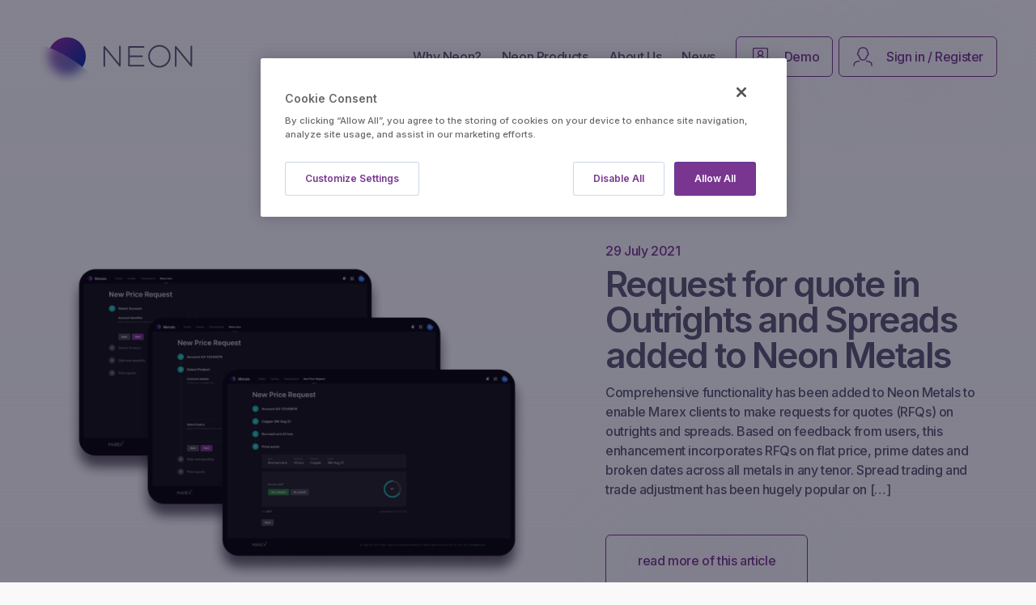

--- FILE ---
content_type: text/html; charset=UTF-8
request_url: https://www.neon.markets/tag/lme/
body_size: 14607
content:
<!DOCTYPE html>
<html lang="en-GB">

<head>
    <meta charset="UTF-8" />
<script type="text/javascript">
/* <![CDATA[ */
 var gform;gform||(document.addEventListener("gform_main_scripts_loaded",function(){gform.scriptsLoaded=!0}),window.addEventListener("DOMContentLoaded",function(){gform.domLoaded=!0}),gform={domLoaded:!1,scriptsLoaded:!1,initializeOnLoaded:function(o){gform.domLoaded&&gform.scriptsLoaded?o():!gform.domLoaded&&gform.scriptsLoaded?window.addEventListener("DOMContentLoaded",o):document.addEventListener("gform_main_scripts_loaded",o)},hooks:{action:{},filter:{}},addAction:function(o,n,r,t){gform.addHook("action",o,n,r,t)},addFilter:function(o,n,r,t){gform.addHook("filter",o,n,r,t)},doAction:function(o){gform.doHook("action",o,arguments)},applyFilters:function(o){return gform.doHook("filter",o,arguments)},removeAction:function(o,n){gform.removeHook("action",o,n)},removeFilter:function(o,n,r){gform.removeHook("filter",o,n,r)},addHook:function(o,n,r,t,i){null==gform.hooks[o][n]&&(gform.hooks[o][n]=[]);var e=gform.hooks[o][n];null==i&&(i=n+"_"+e.length),gform.hooks[o][n].push({tag:i,callable:r,priority:t=null==t?10:t})},doHook:function(n,o,r){var t;if(r=Array.prototype.slice.call(r,1),null!=gform.hooks[n][o]&&((o=gform.hooks[n][o]).sort(function(o,n){return o.priority-n.priority}),o.forEach(function(o){"function"!=typeof(t=o.callable)&&(t=window[t]),"action"==n?t.apply(null,r):r[0]=t.apply(null,r)})),"filter"==n)return r[0]},removeHook:function(o,n,t,i){var r;null!=gform.hooks[o][n]&&(r=(r=gform.hooks[o][n]).filter(function(o,n,r){return!!(null!=i&&i!=o.tag||null!=t&&t!=o.priority)}),gform.hooks[o][n]=r)}}); 
/* ]]> */
</script>

    <meta name="viewport" content="width=device-width, initial-scale=1, maximum-scale=5" />
    <meta name="apple-mobile-web-app-capable" content="yes" />

    <link rel="apple-touch-icon" sizes="57x57" href="https://www.neon.markets/wp-content/themes/neon/assets/img/favicon/apple-icon-57x57.png">
    <link rel="apple-touch-icon" sizes="60x60" href="https://www.neon.markets/wp-content/themes/neon/assets/img/favicon/apple-icon-60x60.png">
    <link rel="apple-touch-icon" sizes="72x72" href="https://www.neon.markets/wp-content/themes/neon/assets/img/favicon/apple-icon-72x72.png">
    <link rel="apple-touch-icon" sizes="76x76" href="https://www.neon.markets/wp-content/themes/neon/assets/img/favicon/apple-icon-76x76.png">
    <link rel="apple-touch-icon" sizes="114x114" href="https://www.neon.markets/wp-content/themes/neon/assets/img/favicon/apple-icon-114x114.png">
    <link rel="apple-touch-icon" sizes="120x120" href="https://www.neon.markets/wp-content/themes/neon/assets/img/favicon/apple-icon-120x120.png">
    <link rel="apple-touch-icon" sizes="144x144" href="https://www.neon.markets/wp-content/themes/neon/assets/img/favicon/apple-icon-144x144.png">
    <link rel="apple-touch-icon" sizes="152x152" href="https://www.neon.markets/wp-content/themes/neon/assets/img/favicon/apple-icon-152x152.png">
    <link rel="apple-touch-icon" sizes="180x180" href="https://www.neon.markets/wp-content/themes/neon/assets/img/favicon/apple-icon-180x180.png">
    <link rel="icon" type="image/png" sizes="192x192" href="https://www.neon.markets/wp-content/themes/neon/assets/img/favicon/android-icon-192x192.png">
    <link rel="icon" type="image/png" sizes="32x32" href="https://www.neon.markets/wp-content/themes/neon/assets/img/favicon/favicon-32x32.png">
    <link rel="icon" type="image/png" sizes="96x96" href="https://www.neon.markets/wp-content/themes/neon/assets/img/favicon/favicon-96x96.png">
    <link rel="icon" type="image/png" sizes="16x16" href="https://www.neon.markets/wp-content/themes/neon/assets/img/favicon/favicon-16x16.png">
    <link rel="manifest" href="https://www.neon.markets/wp-content/themes/neon/assets/img/favicon/manifest.json">
    <meta name="msapplication-TileColor" content="#793690">
    <meta name="msapplication-TileImage" content="https://www.neon.markets/wp-content/themes/neon/assets/img/favicon/ms-icon-144x144.png">
    <meta name="theme-color" content="#793690">
    <meta name="application-name" content="Neon" />
    <meta name="msapplication-wide310x150logo" content="https://www.neon.markets/wp-content/themes/neon/assets/img/favicon/mstile-310x150.png" />
    <meta name="msapplication-square310x310logo" content="https://www.neon.markets/wp-content/themes/neon/assets/img/favicon/mstile-310x310.png" />

    <!--[if lt IE 9]>
        <script type="text/javascript" src="https://www.neon.markets/wp-content/themes/neon/assets/js/html5.js"></script>
        <script type="text/javascript" src="https://www.neon.markets/wp-content/themes/neon/assets/js/selectivizr-min.js"></script>
    <![endif]-->

    <!-- OneTrust Cookies Consent Notice start for www.neon.markets -->
    <script src="https://cdn.cookielaw.org/scripttemplates/otSDKStub.js" type="text/javascript" charset="UTF-8" data-domain-script=e8936546-b542-4506-bcfb-e57577f5f45e></script>
    <script type="text/javascript">
        function OptanonWrapper() {}
    </script>
    <!-- OneTrust Cookies Consent Notice end for www.neon.markets -->

    <!-- OneTrust Privacy Notice start -->
    <script src="https://privacyportalde-cdn.onetrust.com/privacy-notice-scripts/otnotice-1.0.min.js" type="text/javascript" charset="UTF-8" id="otprivacy-notice-script"></script>
    <script type="text/javascript" charset="UTF-8">
        // To ensure external settings are loaded, use the Initialized promise:
        OneTrust.NoticeApi.Initialized.then(function() {
            OneTrust.NoticeApi.LoadNotices([
                "https://privacyportalde-cdn.onetrust.com/8266cf8b-cb2b-483b-98c3-15e2d488dc9a/privacy-notices/9ef375f2-5630-4e95-ac5d-41e235e02609.json",
                "https://privacyportalde-cdn.onetrust.com/8266cf8b-cb2b-483b-98c3-15e2d488dc9a/privacy-notices/e71b6ec8-4139-40ff-97c9-216481f0bb09.json"
            ], false).then(function() {
                // Wire up dynamic policy links
                $('.otnotice-content a[href="privacy-policy"').attr('href', 'https://www.neon.markets/privacy-policy');
                $('.otnotice-content a[href="privacy-preference-centre"').click(function(event) {
                    event.preventDefault();
                    var cookiesSidebarButton = document.getElementById('ot-sdk-btn');
                    if (cookiesSidebarButton) {
                        cookiesSidebarButton.click();
                    }
                });
            });
        });
    </script>
    <!-- OneTrust Privacy Notice end -->
    <meta name='robots' content='index, follow, max-image-preview:large, max-snippet:-1, max-video-preview:-1' />

<!-- Google Tag Manager for WordPress by gtm4wp.com -->
<script data-cfasync="false" data-pagespeed-no-defer>
	var gtm4wp_datalayer_name = "dataLayer";
	var dataLayer = dataLayer || [];
</script>
<!-- End Google Tag Manager for WordPress by gtm4wp.com -->
	<!-- This site is optimized with the Yoast SEO Premium plugin v23.0 (Yoast SEO v23.0) - https://yoast.com/wordpress/plugins/seo/ -->
	<title>LME Archives - Neon by Marex</title>
	<link rel="canonical" href="https://www.neon.markets/tag/lme/" />
	<meta property="og:locale" content="en_GB" />
	<meta property="og:type" content="article" />
	<meta property="og:title" content="LME Archives" />
	<meta property="og:url" content="https://www.neon.markets/tag/lme/" />
	<meta property="og:site_name" content="Neon by Marex" />
	<meta name="twitter:card" content="summary_large_image" />
	<meta name="twitter:site" content="@MarexGlobal" />
	<script type="application/ld+json" class="yoast-schema-graph">{"@context":"https://schema.org","@graph":[{"@type":"CollectionPage","@id":"https://www.neon.markets/tag/lme/","url":"https://www.neon.markets/tag/lme/","name":"LME Archives - Neon by Marex","isPartOf":{"@id":"https://www.neon.markets/#website"},"primaryImageOfPage":{"@id":"https://www.neon.markets/tag/lme/#primaryimage"},"image":{"@id":"https://www.neon.markets/tag/lme/#primaryimage"},"thumbnailUrl":"https://prod-uk-neon-website-media-148574480580.s3.amazonaws.com/uploads/2021/10/Neon-Metals-RFQs-3.png","breadcrumb":{"@id":"https://www.neon.markets/tag/lme/#breadcrumb"},"inLanguage":"en-GB"},{"@type":"ImageObject","inLanguage":"en-GB","@id":"https://www.neon.markets/tag/lme/#primaryimage","url":"https://prod-uk-neon-website-media-148574480580.s3.amazonaws.com/uploads/2021/10/Neon-Metals-RFQs-3.png","contentUrl":"https://prod-uk-neon-website-media-148574480580.s3.amazonaws.com/uploads/2021/10/Neon-Metals-RFQs-3.png","width":2881,"height":1653},{"@type":"BreadcrumbList","@id":"https://www.neon.markets/tag/lme/#breadcrumb","itemListElement":[{"@type":"ListItem","position":1,"name":"Home","item":"https://www.neon.markets/"},{"@type":"ListItem","position":2,"name":"LME"}]},{"@type":"WebSite","@id":"https://www.neon.markets/#website","url":"https://www.neon.markets/","name":"Neon by Marex","description":"Trading, Risk, Market Data and Insights for the global Commodities markets.","potentialAction":[{"@type":"SearchAction","target":{"@type":"EntryPoint","urlTemplate":"https://www.neon.markets/?s={search_term_string}"},"query-input":"required name=search_term_string"}],"inLanguage":"en-GB"}]}</script>
	<!-- / Yoast SEO Premium plugin. -->


<link rel="alternate" type="application/rss+xml" title="Neon by Marex &raquo; LME Tag Feed" href="https://www.neon.markets/tag/lme/feed/" />
<style id='classic-theme-styles-inline-css' type='text/css'>
/*! This file is auto-generated */
.wp-block-button__link{color:#fff;background-color:#32373c;border-radius:9999px;box-shadow:none;text-decoration:none;padding:calc(.667em + 2px) calc(1.333em + 2px);font-size:1.125em}.wp-block-file__button{background:#32373c;color:#fff;text-decoration:none}
</style>
<style id='global-styles-inline-css' type='text/css'>
body{--wp--preset--color--black: #000000;--wp--preset--color--cyan-bluish-gray: #abb8c3;--wp--preset--color--white: #ffffff;--wp--preset--color--pale-pink: #f78da7;--wp--preset--color--vivid-red: #cf2e2e;--wp--preset--color--luminous-vivid-orange: #ff6900;--wp--preset--color--luminous-vivid-amber: #fcb900;--wp--preset--color--light-green-cyan: #7bdcb5;--wp--preset--color--vivid-green-cyan: #00d084;--wp--preset--color--pale-cyan-blue: #8ed1fc;--wp--preset--color--vivid-cyan-blue: #0693e3;--wp--preset--color--vivid-purple: #9b51e0;--wp--preset--gradient--vivid-cyan-blue-to-vivid-purple: linear-gradient(135deg,rgba(6,147,227,1) 0%,rgb(155,81,224) 100%);--wp--preset--gradient--light-green-cyan-to-vivid-green-cyan: linear-gradient(135deg,rgb(122,220,180) 0%,rgb(0,208,130) 100%);--wp--preset--gradient--luminous-vivid-amber-to-luminous-vivid-orange: linear-gradient(135deg,rgba(252,185,0,1) 0%,rgba(255,105,0,1) 100%);--wp--preset--gradient--luminous-vivid-orange-to-vivid-red: linear-gradient(135deg,rgba(255,105,0,1) 0%,rgb(207,46,46) 100%);--wp--preset--gradient--very-light-gray-to-cyan-bluish-gray: linear-gradient(135deg,rgb(238,238,238) 0%,rgb(169,184,195) 100%);--wp--preset--gradient--cool-to-warm-spectrum: linear-gradient(135deg,rgb(74,234,220) 0%,rgb(151,120,209) 20%,rgb(207,42,186) 40%,rgb(238,44,130) 60%,rgb(251,105,98) 80%,rgb(254,248,76) 100%);--wp--preset--gradient--blush-light-purple: linear-gradient(135deg,rgb(255,206,236) 0%,rgb(152,150,240) 100%);--wp--preset--gradient--blush-bordeaux: linear-gradient(135deg,rgb(254,205,165) 0%,rgb(254,45,45) 50%,rgb(107,0,62) 100%);--wp--preset--gradient--luminous-dusk: linear-gradient(135deg,rgb(255,203,112) 0%,rgb(199,81,192) 50%,rgb(65,88,208) 100%);--wp--preset--gradient--pale-ocean: linear-gradient(135deg,rgb(255,245,203) 0%,rgb(182,227,212) 50%,rgb(51,167,181) 100%);--wp--preset--gradient--electric-grass: linear-gradient(135deg,rgb(202,248,128) 0%,rgb(113,206,126) 100%);--wp--preset--gradient--midnight: linear-gradient(135deg,rgb(2,3,129) 0%,rgb(40,116,252) 100%);--wp--preset--font-size--small: 13px;--wp--preset--font-size--medium: 20px;--wp--preset--font-size--large: 36px;--wp--preset--font-size--x-large: 42px;--wp--preset--spacing--20: 0.44rem;--wp--preset--spacing--30: 0.67rem;--wp--preset--spacing--40: 1rem;--wp--preset--spacing--50: 1.5rem;--wp--preset--spacing--60: 2.25rem;--wp--preset--spacing--70: 3.38rem;--wp--preset--spacing--80: 5.06rem;--wp--preset--shadow--natural: 6px 6px 9px rgba(0, 0, 0, 0.2);--wp--preset--shadow--deep: 12px 12px 50px rgba(0, 0, 0, 0.4);--wp--preset--shadow--sharp: 6px 6px 0px rgba(0, 0, 0, 0.2);--wp--preset--shadow--outlined: 6px 6px 0px -3px rgba(255, 255, 255, 1), 6px 6px rgba(0, 0, 0, 1);--wp--preset--shadow--crisp: 6px 6px 0px rgba(0, 0, 0, 1);}:where(.is-layout-flex){gap: 0.5em;}:where(.is-layout-grid){gap: 0.5em;}body .is-layout-flex{display: flex;}body .is-layout-flex{flex-wrap: wrap;align-items: center;}body .is-layout-flex > *{margin: 0;}body .is-layout-grid{display: grid;}body .is-layout-grid > *{margin: 0;}:where(.wp-block-columns.is-layout-flex){gap: 2em;}:where(.wp-block-columns.is-layout-grid){gap: 2em;}:where(.wp-block-post-template.is-layout-flex){gap: 1.25em;}:where(.wp-block-post-template.is-layout-grid){gap: 1.25em;}.has-black-color{color: var(--wp--preset--color--black) !important;}.has-cyan-bluish-gray-color{color: var(--wp--preset--color--cyan-bluish-gray) !important;}.has-white-color{color: var(--wp--preset--color--white) !important;}.has-pale-pink-color{color: var(--wp--preset--color--pale-pink) !important;}.has-vivid-red-color{color: var(--wp--preset--color--vivid-red) !important;}.has-luminous-vivid-orange-color{color: var(--wp--preset--color--luminous-vivid-orange) !important;}.has-luminous-vivid-amber-color{color: var(--wp--preset--color--luminous-vivid-amber) !important;}.has-light-green-cyan-color{color: var(--wp--preset--color--light-green-cyan) !important;}.has-vivid-green-cyan-color{color: var(--wp--preset--color--vivid-green-cyan) !important;}.has-pale-cyan-blue-color{color: var(--wp--preset--color--pale-cyan-blue) !important;}.has-vivid-cyan-blue-color{color: var(--wp--preset--color--vivid-cyan-blue) !important;}.has-vivid-purple-color{color: var(--wp--preset--color--vivid-purple) !important;}.has-black-background-color{background-color: var(--wp--preset--color--black) !important;}.has-cyan-bluish-gray-background-color{background-color: var(--wp--preset--color--cyan-bluish-gray) !important;}.has-white-background-color{background-color: var(--wp--preset--color--white) !important;}.has-pale-pink-background-color{background-color: var(--wp--preset--color--pale-pink) !important;}.has-vivid-red-background-color{background-color: var(--wp--preset--color--vivid-red) !important;}.has-luminous-vivid-orange-background-color{background-color: var(--wp--preset--color--luminous-vivid-orange) !important;}.has-luminous-vivid-amber-background-color{background-color: var(--wp--preset--color--luminous-vivid-amber) !important;}.has-light-green-cyan-background-color{background-color: var(--wp--preset--color--light-green-cyan) !important;}.has-vivid-green-cyan-background-color{background-color: var(--wp--preset--color--vivid-green-cyan) !important;}.has-pale-cyan-blue-background-color{background-color: var(--wp--preset--color--pale-cyan-blue) !important;}.has-vivid-cyan-blue-background-color{background-color: var(--wp--preset--color--vivid-cyan-blue) !important;}.has-vivid-purple-background-color{background-color: var(--wp--preset--color--vivid-purple) !important;}.has-black-border-color{border-color: var(--wp--preset--color--black) !important;}.has-cyan-bluish-gray-border-color{border-color: var(--wp--preset--color--cyan-bluish-gray) !important;}.has-white-border-color{border-color: var(--wp--preset--color--white) !important;}.has-pale-pink-border-color{border-color: var(--wp--preset--color--pale-pink) !important;}.has-vivid-red-border-color{border-color: var(--wp--preset--color--vivid-red) !important;}.has-luminous-vivid-orange-border-color{border-color: var(--wp--preset--color--luminous-vivid-orange) !important;}.has-luminous-vivid-amber-border-color{border-color: var(--wp--preset--color--luminous-vivid-amber) !important;}.has-light-green-cyan-border-color{border-color: var(--wp--preset--color--light-green-cyan) !important;}.has-vivid-green-cyan-border-color{border-color: var(--wp--preset--color--vivid-green-cyan) !important;}.has-pale-cyan-blue-border-color{border-color: var(--wp--preset--color--pale-cyan-blue) !important;}.has-vivid-cyan-blue-border-color{border-color: var(--wp--preset--color--vivid-cyan-blue) !important;}.has-vivid-purple-border-color{border-color: var(--wp--preset--color--vivid-purple) !important;}.has-vivid-cyan-blue-to-vivid-purple-gradient-background{background: var(--wp--preset--gradient--vivid-cyan-blue-to-vivid-purple) !important;}.has-light-green-cyan-to-vivid-green-cyan-gradient-background{background: var(--wp--preset--gradient--light-green-cyan-to-vivid-green-cyan) !important;}.has-luminous-vivid-amber-to-luminous-vivid-orange-gradient-background{background: var(--wp--preset--gradient--luminous-vivid-amber-to-luminous-vivid-orange) !important;}.has-luminous-vivid-orange-to-vivid-red-gradient-background{background: var(--wp--preset--gradient--luminous-vivid-orange-to-vivid-red) !important;}.has-very-light-gray-to-cyan-bluish-gray-gradient-background{background: var(--wp--preset--gradient--very-light-gray-to-cyan-bluish-gray) !important;}.has-cool-to-warm-spectrum-gradient-background{background: var(--wp--preset--gradient--cool-to-warm-spectrum) !important;}.has-blush-light-purple-gradient-background{background: var(--wp--preset--gradient--blush-light-purple) !important;}.has-blush-bordeaux-gradient-background{background: var(--wp--preset--gradient--blush-bordeaux) !important;}.has-luminous-dusk-gradient-background{background: var(--wp--preset--gradient--luminous-dusk) !important;}.has-pale-ocean-gradient-background{background: var(--wp--preset--gradient--pale-ocean) !important;}.has-electric-grass-gradient-background{background: var(--wp--preset--gradient--electric-grass) !important;}.has-midnight-gradient-background{background: var(--wp--preset--gradient--midnight) !important;}.has-small-font-size{font-size: var(--wp--preset--font-size--small) !important;}.has-medium-font-size{font-size: var(--wp--preset--font-size--medium) !important;}.has-large-font-size{font-size: var(--wp--preset--font-size--large) !important;}.has-x-large-font-size{font-size: var(--wp--preset--font-size--x-large) !important;}
.wp-block-navigation a:where(:not(.wp-element-button)){color: inherit;}
:where(.wp-block-post-template.is-layout-flex){gap: 1.25em;}:where(.wp-block-post-template.is-layout-grid){gap: 1.25em;}
:where(.wp-block-columns.is-layout-flex){gap: 2em;}:where(.wp-block-columns.is-layout-grid){gap: 2em;}
.wp-block-pullquote{font-size: 1.5em;line-height: 1.6;}
</style>
<link rel='stylesheet' id='auth0-widget-css' href='https://www.neon.markets/wp-content/plugins/auth0/assets/css/main.css?ver=4.6.2' type='text/css' media='all' />
<link rel='stylesheet' id='site-style-css' href='https://www.neon.markets/wp-content/themes/neon/style.css?ver=1735920541' type='text/css' media='all' />
<link rel='stylesheet' id='google-fonts-css' href='https://fonts.googleapis.com/css2?family=Inter%3Awght%40500%3B600%3B900&#038;display=swap&#038;ver=6.5.5' type='text/css' media='all' />
<link rel='stylesheet' id='onetrust-privacy-policy-styles-css' href='https://www.neon.markets/wp-content/themes/neon/oneTrustPrivacyPolicyStyle.css?ver=1735920541' type='text/css' media='all' />
<link rel='stylesheet' id='owl-style-css' href='https://www.neon.markets/wp-content/themes/neon/assets/vendor/slick/slick.css?ver=1735920541' type='text/css' media='all' />
<link rel='stylesheet' id='owl-theme-style-css' href='https://www.neon.markets/wp-content/themes/neon/assets/vendor/slick/slick-theme.css?ver=1735920541' type='text/css' media='all' />
<script type="text/javascript" src="https://www.neon.markets/wp-includes/js/jquery/jquery.min.js?ver=3.7.1" id="jquery-core-js"></script>
<script type="text/javascript" src="https://www.neon.markets/wp-includes/js/jquery/jquery-migrate.min.js?ver=3.4.1" id="jquery-migrate-js"></script>
<script type="text/javascript" src="https://www.neon.markets/wp-includes/js/jquery/ui/effect.min.js?ver=1.13.2" id="jquery-effects-core-js"></script>
<script type="text/javascript" id="site-script-js-extra">
/* <![CDATA[ */
var php = {"ajax_url":"https:\/\/www.neon.markets\/wp-admin\/admin-ajax.php","site_url":"https:\/\/www.neon.markets"};
/* ]]> */
</script>
<script type="text/javascript" src="https://www.neon.markets/wp-content/themes/neon/assets/js/site.min.js?ver=1735920541" id="site-script-js"></script>
<script type="text/javascript" src="https://www.neon.markets/wp-content/themes/neon/assets/vendor/slick/slick.min.js?ver=1735920541" id="owl-script-js"></script>

<!-- Google Tag Manager for WordPress by gtm4wp.com -->
<!-- GTM Container placement set to automatic -->
<script data-cfasync="false" data-pagespeed-no-defer>
	var dataLayer_content = {"pagePostType":"post","pagePostType2":"tag-post"};
	dataLayer.push( dataLayer_content );
</script>
<script data-cfasync="false">
(function(w,d,s,l,i){w[l]=w[l]||[];w[l].push({'gtm.start':
new Date().getTime(),event:'gtm.js'});var f=d.getElementsByTagName(s)[0],
j=d.createElement(s),dl=l!='dataLayer'?'&l='+l:'';j.async=true;j.src=
'//www.googletagmanager.com/gtm.js?id='+i+dl;f.parentNode.insertBefore(j,f);
})(window,document,'script','dataLayer','GTM-NV7DQ2L');
</script>
<!-- End Google Tag Manager for WordPress by gtm4wp.com --></head>

<body class="archive tag tag-lme tag-7">
    
<!-- GTM Container placement set to automatic -->
<!-- Google Tag Manager (noscript) -->
				<noscript><iframe src="https://www.googletagmanager.com/ns.html?id=GTM-NV7DQ2L" height="0" width="0" style="display:none;visibility:hidden" aria-hidden="true"></iframe></noscript>
<!-- End Google Tag Manager (noscript) -->    <!-- OneTrust Cookies Settings button start -->
    <button id="ot-sdk-btn" style="display: none;" class="ot-sdk-show-settings">Cookie Settings</button>
    <!-- OneTrust Cookies Settings button end -->

    <!-- Body Wrapper -->
    <div id="body-wrapper">

        <!-- Header -->
        <header id="header" class="grid-outer">
                        <div class="header-inner grid">

                <!-- Logo -->
                <a href="https://www.neon.markets" id="logo" title="Neon"><img src="https://www.neon.markets/wp-content/themes/neon/assets/img/logo.png" alt="Neon Logo"></a>


                <!-- Nav Wrapper -->
                <div class="nav-wrapper">

                    <!-- Nav -->
                    <nav class="nav">

                        <!-- Menu -->
                        <ul class="menu">
                            <li id="menu-item-19" class="menu-item menu-item-type-post_type menu-item-object-page menu-item-19"><a href="https://www.neon.markets/why-neon/">Why Neon?</a></li>
<li id="menu-item-20" class="js-add-products menu-item menu-item-type-post_type menu-item-object-page menu-item-20"><a href="https://www.neon.markets/neon-products/">Neon Products</a></li>
<li id="menu-item-21" class="menu-item menu-item-type-post_type menu-item-object-page menu-item-21"><a href="https://www.neon.markets/about-us/">About Us</a></li>
<li id="menu-item-451" class="menu-item menu-item-type-post_type menu-item-object-page current_page_parent menu-item-451"><a href="https://www.neon.markets/updates/">News</a></li>
                            <li class="border first">
                                <a href="/request-a-demo/" target="blank">
                                    <!-- <i class="icon-login"></i> -->
                                    <!-- <img src="/assets/img/Union.svg" alt="login logo"> -->
                                    <svg width="27" height="26" viewBox="0 0 27 26" fill="none" xmlns="http://www.w3.org/2000/svg">
                                        <path fill-rule="evenodd" clip-rule="evenodd" d="M3.18331 3.34822C3.18331 2.08327 4.26058 0.998474 5.5275 0.998474H21.4694C22.7363 0.998474 23.8136 2.08326 23.8136 3.34822V16.8399L26.0769 21.6597C26.0838 21.6744 26.0902 21.6893 26.0962 21.7044C26.3678 22.396 26.4168 23.231 25.8956 23.9386C25.4865 24.4942 24.8608 25.0015 23.9102 25.0015H3.186C2.36615 25.0015 1.62809 24.5192 1.20051 23.9387L1.20045 23.9386C0.692364 23.2486 0.710143 22.3017 1.01842 21.6613L3.18331 16.8315V3.34822ZM5.5275 2.49847C5.09393 2.49847 4.68331 2.90677 4.68331 3.34822V16.2494H22.3136V3.34822C22.3136 2.90679 21.903 2.49847 21.4694 2.49847H5.5275ZM4.41566 17.7495L2.38251 22.2853C2.37894 22.2933 2.37523 22.3012 2.37138 22.309C2.26074 22.5344 2.28226 22.8779 2.40828 23.0491L4.41566 17.7495ZM4.41566 17.7495H22.5836L24.708 22.2735C24.8517 22.6523 24.8024 22.8936 24.6878 23.0491L24.6878 23.0492C24.4594 23.3594 24.2348 23.5015 23.9102 23.5015H3.186C2.9431 23.5015 2.61841 23.3344 2.40833 23.0492L4.41566 17.7495ZM11.9487 20.302C11.5345 20.302 11.1987 20.6378 11.1987 21.052C11.1987 21.4663 11.5345 21.802 11.9487 21.802H15.1482C15.5624 21.802 15.8982 21.4663 15.8982 21.052C15.8982 20.6378 15.5624 20.302 15.1482 20.302H11.9487ZM9.59895 8.25408C9.59895 6.07282 11.3673 4.30458 13.5484 4.30458C15.7298 4.30458 17.4979 6.07284 17.4979 8.25408C17.4979 9.68939 16.7323 10.9459 15.5872 11.6374C16.5022 12.0034 17.3113 12.5941 17.9449 13.2981C18.222 13.606 18.197 14.0802 17.8892 14.3573C17.5813 14.6344 17.1071 14.6095 16.83 14.3016C15.9846 13.3622 14.7903 12.7368 13.548 12.7368C12.2758 12.7368 11.104 13.2789 10.2891 14.2748C10.0268 14.5954 9.55431 14.6426 9.23373 14.3803C8.91314 14.118 8.86589 13.6455 9.12819 13.3249C9.76921 12.5415 10.5772 11.9642 11.4775 11.6176C10.3502 10.9221 9.59895 9.67586 9.59895 8.25408ZM13.5484 5.80458C12.1957 5.80458 11.099 6.90126 11.099 8.25408C11.099 9.60687 12.1957 10.7035 13.5484 10.7035C14.9013 10.7035 15.9979 9.60688 15.9979 8.25408C15.9979 6.90125 14.9013 5.80458 13.5484 5.80458Z" fill="currentColor" />
                                    </svg>
                                    Demo
                                </a>
                            </li>

                            <li class="border last">
                                <a href="https://app.neon.markets" target="blank">
                                    <!-- <i class="icon-sign-in"></i> -->
                                    <!-- <img src="/assets/img/icon-sign-in.svg" alt="login logo"> -->

                                    <svg width="26" height="26" viewBox="0 0 26 26" fill="none" xmlns="http://www.w3.org/2000/svg">
                                        <path d="M1.29596 25C1.30753 24.016 1.49045 21.902 2.12953 21.3185C2.92839 20.5891 4.73447 18.9914 8.3119 19.0261M25.0001 25C24.9885 24.016 24.8056 21.902 24.1665 21.3185C23.3676 20.5891 21.5616 18.9914 17.9841 19.0261M13.2486 17.5674C12.415 17.5906 10.5603 17.3383 9.81008 16.1434C9.05985 14.9486 7.80717 12.1954 7.2746 10.9682C6.90413 11.0145 6.32957 10.9154 6.19064 10.5264C6.01698 10.0401 5.80469 7.72821 6.4801 7.72821C6.93162 7.72821 7.2746 7.32127 7.2746 6.76555C7.2746 5.4952 7.70957 2.97761 9.19556 2.15946C10.3992 1.49676 11.1646 1 13.2486 1H13.2566C15.3405 1 16.1059 1.49676 17.3096 2.15946C18.7956 2.97761 19.2305 5.4952 19.2305 6.76555C19.2305 7.32127 19.5735 7.72821 20.025 7.72821C20.7005 7.72821 20.4882 10.0401 20.3145 10.5264C20.1756 10.9154 19.601 11.0145 19.2305 10.9682C18.698 12.1954 17.4453 14.9486 16.6951 16.1434C15.9448 17.3383 14.0901 17.5906 13.2566 17.5674H13.2486Z" stroke="currentColor" stroke-width="1.5" stroke-linecap="round" stroke-linejoin="round" />
                                    </svg>
                                    Sign in / Register
                                </a>
                            </li>
                        </ul>


                        <!-- Badge -->
                        <div class="badge show-on-tablet">
                            <p>a product by</p>
                            <a href="https://www.marex.com/" target="_blank" title="Visit the Marex website"><img class="mw120" src="https://www.neon.markets/wp-content/themes/neon/assets/img/marex-logo.svg" alt="Marex Logo"></a>
                        </div>


                        <!-- Social Links -->
                        <div class="social-links show-on-tablet">
                            <a href="https://twitter.com/MarexGlobal" target="_blank" title="Follow us on Twitter"><i class="icon-twitter"></i></a>
                            <a href="https://www.linkedin.com/showcase/marex-neon/" target="_blank" title="Connect with us on LinkedIn"><i class="icon-linkedin"></i></a>
                        </div>


                        <!-- Mobile Menu Button -->
                        <a href="#" id="mobile-menu-close-button" class="show-on-tablet">
                            <span class="lines">
                                <span class="line"></span>
                                <span class="line"></span>
                            </span>
                        </a>

                    </nav>
                </div>


                <!-- Mobile Menu Button -->
                <a href="#" id="mobile-menu-button">
                    <span class="lines">
                        <span class="line"></span>
                        <span class="line"></span>
                        <span class="line"></span>
                    </span>
                </a>

            </div>
        </header>

                    <ul id="products-to-add" class="sub-menu">
                <div class="sub-menu-wrapper">
                                            <li>
                            <a href="https://www.neon.markets/products/insights/">
                                <img src="https://prod-uk-neon-website-media-148574480580.s3.amazonaws.com/uploads/2020/08/ProductInsights-SizeL-300x300.png" alt="">
                                <span>Insights</span>
                            </a>
                            <small>Insights across Energy, Metals, Commodity and Financial Markets</small>
                        </li>
                                            <li>
                            <a href="https://www.neon.markets/products/api-portal/">
                                <img src="https://prod-uk-neon-website-media-148574480580.s3.amazonaws.com/uploads/2024/09/CSC-Pricing-Logo-1.svg" alt="">
                                <span>API Portal</span>
                            </a>
                            <small>Explore, test, and integrate the Neon API through our developer portal</small>
                        </li>
                                            <li>
                            <a href="https://www.neon.markets/products/trader/">
                                <img src="https://prod-uk-neon-website-media-148574480580.s3.amazonaws.com/uploads/2020/09/Neon-Logo-Trader.svg" alt="">
                                <span>Trader</span>
                            </a>
                            <small>Comprehensive electronic trading, integrated with your accounts</small>
                        </li>
                                            <li>
                            <a href="https://www.neon.markets/products/portfolio/">
                                <img src="https://prod-uk-neon-website-media-148574480580.s3.amazonaws.com/uploads/2021/01/ProductPortfolio-SizeL-1-300x300.png" alt="">
                                <span>Portfolio</span>
                            </a>
                            <small>Check your account from any device, updated throughout the day</small>
                        </li>
                                            <li>
                            <a href="https://www.neon.markets/products/crude/">
                                <img src="https://prod-uk-neon-website-media-148574480580.s3.amazonaws.com/uploads/2020/08/Neon-by-Marex-Crude-icon-2-300x300.png" alt="">
                                <span>Crude</span>
                            </a>
                            <small>Real-time crude oil trading</small>
                        </li>
                                            <li>
                            <a href="https://www.neon.markets/products/metals/">
                                <img src="https://prod-uk-neon-website-media-148574480580.s3.amazonaws.com/uploads/2020/09/Neon-Logo-Metals.svg" alt="">
                                <span>Metals</span>
                            </a>
                            <small>Live Base Metals Spread Liquidity, RFQs, and 3M Adjustments</small>
                        </li>
                                            <li>
                            <a href="https://www.neon.markets/products/precious/">
                                <img src="https://prod-uk-neon-website-media-148574480580.s3.amazonaws.com/uploads/2024/04/NeonPrecious-Logo-1-1-300x300.png" alt="">
                                <span>Precious</span>
                            </a>
                            <small>Dedicated Precious Metals trading from Marex</small>
                        </li>
                                            <li>
                            <a href="https://www.neon.markets/products/fx/">
                                <img src="https://prod-uk-neon-website-media-148574480580.s3.amazonaws.com/uploads/2024/05/Icon-300x300-1-1.png" alt="">
                                <span>FX</span>
                            </a>
                            <small>Exclusively for FX spot, forwards, swaps and NDFs</small>
                        </li>
                                            <li>
                            <a href="https://www.neon.markets/products/energy/">
                                <img src="https://prod-uk-neon-website-media-148574480580.s3.amazonaws.com/uploads/2020/09/Neon-Logo-Energy.svg" alt="">
                                <span>Energy</span>
                            </a>
                            <small>Real-time energy market data platform</small>
                        </li>
                                            <li>
                            <a href="https://www.neon.markets/products/carbon/">
                                <img src="https://prod-uk-neon-website-media-148574480580.s3.amazonaws.com/uploads/2024/06/neoncarbon-orb.png" alt="">
                                <span>Carbon</span>
                            </a>
                            <small>Cleared trading of NZUs, New Zealand's domestic compliance carbon credit</small>
                        </li>
                                            <li>
                            <a href="https://www.neon.markets/products/us-tax-credits/">
                                <img src="https://prod-uk-neon-website-media-148574480580.s3.amazonaws.com/uploads/2025/12/transferableTaxCredits-orb.png" alt="">
                                <span>US Tax <br/>Credits</span>
                            </a>
                            <small>List and view tax credits from clean energy projects </small>
                        </li>
                                            <li>
                            <a href="https://www.neon.markets/products/csc-pricing/">
                                <img src="https://prod-uk-neon-website-media-148574480580.s3.amazonaws.com/uploads/2024/09/CSC-Pricing-Logo-1.svg" alt="">
                                <span>CSC <br />Pricing</span>
                            </a>
                            <small>Live pricing across the barrel for CSC counterparties</small>
                        </li>
                                    </div>
            </ul>
        

        <!-- Page Wrapper -->
        <div id="page-wrapper" class="has-gradient">

<!-- Content -->
<section class="container grid-outer">
    <article class="content grid">

        <!-- Text Center -->
        <div class="text-center large fade">
                        <h2>Tag: <span>LME</span></h2>
                    </div>

    </article>
</section>


<!-- Content -->
<section class="m-index container grid-outer">
    <article class="content grid">

        <!-- Updates -->
        <div class="updates updates-list">
                                    <!-- Update -->
            <div class="update x-fade">

                <!-- Thumb -->
                <div class="thumb">
                                        <a href="https://www.neon.markets/request-for-quote-in-outrights-and-spreads-added-to-lme-base-metals/">
                        <picture><source srcset="https://prod-uk-neon-website-media-148574480580.s3.amazonaws.com/uploads/2021/10/Neon-Metals-RFQs-3-1496x942.png 2x, https://prod-uk-neon-website-media-148574480580.s3.amazonaws.com/uploads/2021/10/Neon-Metals-RFQs-3-748x471.png 1x" /><noscript><img src="https://prod-uk-neon-website-media-148574480580.s3.amazonaws.com/uploads/2021/10/Neon-Metals-RFQs-3-748x471.png" ></noscript><img src="https://prod-uk-neon-website-media-148574480580.s3.amazonaws.com/uploads/2021/10/Neon-Metals-RFQs-3-748x471.png" ></picture>                    </a>
                                    </div>


                <!-- Description -->
                <div class="description">
                    <span class="date">29 July 2021</span>
                    <h2><a href="https://www.neon.markets/request-for-quote-in-outrights-and-spreads-added-to-lme-base-metals/">Request for quote in Outrights and Spreads added to Neon Metals</a></h2>
                    <p>Comprehensive functionality has been added to Neon Metals to enable Marex clients to make requests for quotes (RFQs) on outrights and spreads. Based on feedback from users, this enhancement incorporates RFQs on flat price, prime dates and broken dates across all metals in any tenor. Spread trading and trade adjustment has been hugely popular on [&hellip;]</p>
                    <a href="https://www.neon.markets/request-for-quote-in-outrights-and-spreads-added-to-lme-base-metals/" class="button">read more of this article</a>
                </div>

            </div>
                        
        </div>

        
    </article>
</section>


            <!-- Footer -->
            <footer id="footer" class="grid-outer">
                <div class="footer-inner grid">

                    <!-- Footer Columns -->
                    <div class="footer-columns">

                        <!-- Footer Col -->
                        <div class="footer-col">

                            <!-- Footer Logo -->
                            <a href="https://www.marex.com/" id="footer-logo" target="_blank" title="Visit the Marex website"><img class="mw130" src="https://www.neon.markets/wp-content/themes/neon/assets/img/marex-logo.svg" alt="Marex Logo"></a>

                        </div>


                        <!-- Footer Col -->
                        <div class="footer-col">

                            <!-- Social Links -->
                            <div class="social-links">
                                <a href="https://twitter.com/MarexGlobal" target="_blank" title="Follow us on Twitter"><i class="icon-twitter"></i></a>
                                <a href="https://www.linkedin.com/showcase/marex-neon/" target="_blank" title="Connect with us on LinkedIn"><i class="icon-linkedin"></i></a>
                            </div>

                        </div>

                    </div>


                    <!-- Footer Columns -->
                    <div class="footer-columns">

                        <!-- Footer Col -->
                        <div class="footer-col">

                            <!-- Footer Nav -->
                            <nav class="footer-nav">
                                <ul class="footer-menu">
                                    <li class="menu-item menu-item-type-post_type menu-item-object-page menu-item-19"><a href="https://www.neon.markets/why-neon/">Why Neon?</a></li>
<li class="js-add-products menu-item menu-item-type-post_type menu-item-object-page menu-item-20"><a href="https://www.neon.markets/neon-products/">Neon Products</a></li>
<li class="menu-item menu-item-type-post_type menu-item-object-page menu-item-21"><a href="https://www.neon.markets/about-us/">About Us</a></li>
<li class="menu-item menu-item-type-post_type menu-item-object-page current_page_parent menu-item-451"><a href="https://www.neon.markets/updates/">News</a></li>
                                </ul>
                            </nav>

                        </div>


                        <!-- Footer Col -->
                        <div class="footer-col">

                            <!-- Footer Nav -->
                            <nav class="footer-nav">
                                <ul class="footer-menu">
                                    <li id="menu-item-32" class="menu-item menu-item-type-post_type menu-item-object-page menu-item-32"><a href="https://www.neon.markets/terms-of-use/">Terms of Use</a></li>
<li id="menu-item-1935" class="menu-item menu-item-type-custom menu-item-object-custom menu-item-1935"><a href="https://www.marex.com/privacy-policy/">Privacy Policy</a></li>
<li id="menu-item-33" class="cookies-policy-footer-link menu-item menu-item-type-post_type menu-item-object-page menu-item-33"><a href="https://www.neon.markets/cookie-policy/">Cookie Policy</a></li>
                                </ul>
                            </nav>

                        </div>

                    </div>

                </div>
            </footer>


            <!-- Request A Callback Modal Form -->
            <div id="request-callback-modal" class="modal-outer">
                <div class="modal-inner x-fade">
                    <a href="#" class="close-modal"><svg aria-hidden="true" xmlns="http://www.w3.org/2000/svg" viewBox="0 0 320 512"><path fill="currentColor" d="M193.94 256L296.5 153.44l21.15-21.15c3.12-3.12 3.12-8.19 0-11.31l-22.63-22.63c-3.12-3.12-8.19-3.12-11.31 0L160 222.06 36.29 98.34c-3.12-3.12-8.19-3.12-11.31 0L2.34 120.97c-3.12 3.12-3.12 8.19 0 11.31L126.06 256 2.34 379.71c-3.12 3.12-3.12 8.19 0 11.31l22.63 22.63c3.12 3.12 8.19 3.12 11.31 0L160 289.94 262.56 392.5l21.15 21.15c3.12 3.12 8.19 3.12 11.31 0l22.63-22.63c3.12-3.12 3.12-8.19 0-11.31L193.94 256z"></path></svg></a>
                    <script type="text/javascript"></script>
                <div class='gf_browser_chrome gform_wrapper gform_legacy_markup_wrapper gform-theme--no-framework' data-form-theme='legacy' data-form-index='0' id='gform_wrapper_1' ><form method='post' enctype='multipart/form-data' target='gform_ajax_frame_1' id='gform_1'  action='/tag/lme/' data-formid='1' novalidate>
                        <div class='gform-body gform_body'><ul id='gform_fields_1' class='gform_fields top_label form_sublabel_below description_below validation_below'><li id="field_1_5" class="gfield gfield--type-html gfield_html gfield_html_formatted gfield_no_follows_desc field_sublabel_below gfield--no-description field_description_below field_validation_below gfield_visibility_visible"  data-js-reload="field_1_5" ><h5>How can we help?</h5>
<p>A member of the team will be in touch.</p> <p><em>If you are a Marex client, <br><a href="https://app.neon.markets/login" target="_blank"> log into Neon</a> to register your interest, or contact your Marex account executive.</em></p></li><li id="field_1_1" class="gfield gfield--type-text gfield_contains_required field_sublabel_below gfield--no-description field_description_below hidden_label field_validation_below gfield_visibility_visible"  data-js-reload="field_1_1" ><label class='gfield_label gform-field-label' for='input_1_1'>Name<span class="gfield_required"><span class="gfield_required gfield_required_asterisk">*</span></span></label><div class='ginput_container ginput_container_text'><input name='input_1' id='input_1_1' type='text' value='' class='medium'    placeholder='Full Name' aria-required="true" aria-invalid="false"   /> </div></li><li id="field_1_3" class="gfield gfield--type-email gfield_contains_required field_sublabel_below gfield--no-description field_description_below hidden_label field_validation_below gfield_visibility_visible"  data-js-reload="field_1_3" ><label class='gfield_label gform-field-label' for='input_1_3'>Email Address<span class="gfield_required"><span class="gfield_required gfield_required_asterisk">*</span></span></label><div class='ginput_container ginput_container_email'>
                            <input name='input_3' id='input_1_3' type='email' value='' class='medium'   placeholder='Email address' aria-required="true" aria-invalid="false"  />
                        </div></li><li id="field_1_2" class="gfield gfield--type-text gfield_contains_required field_sublabel_below gfield--no-description field_description_below hidden_label field_validation_below gfield_visibility_visible"  data-js-reload="field_1_2" ><label class='gfield_label gform-field-label' for='input_1_2'>Phone number<span class="gfield_required"><span class="gfield_required gfield_required_asterisk">*</span></span></label><div class='ginput_container ginput_container_text'><input name='input_2' id='input_1_2' type='text' value='' class='medium'    placeholder='Phone number' aria-required="true" aria-invalid="false"   /> </div></li><li id="field_1_6" class="gfield gfield--type-text field_sublabel_below gfield--no-description field_description_below hidden_label field_validation_below gfield_visibility_visible"  data-js-reload="field_1_6" ><label class='gfield_label gform-field-label' for='input_1_6'>Company</label><div class='ginput_container ginput_container_text'><input name='input_6' id='input_1_6' type='text' value='' class='medium'    placeholder='Company'  aria-invalid="false"   /> </div></li><li id="field_1_4" class="gfield gfield--type-select gfield_contains_required field_sublabel_below gfield--no-description field_description_below hidden_label field_validation_below gfield_visibility_visible"  data-js-reload="field_1_4" ><label class='gfield_label gform-field-label' for='input_1_4'>Area of interest<span class="gfield_required"><span class="gfield_required gfield_required_asterisk">*</span></span></label><div class='ginput_container ginput_container_select'><select name='input_4' id='input_1_4' class='medium gfield_select'    aria-required="true" aria-invalid="false" ><option value='' selected='selected' class='gf_placeholder'>Area of interest</option><option value='Ags' >Ags</option><option value='Energy' >Energy</option><option value='Metals' >Metals</option><option value='FX' >FX</option><option value='Equities' >Equities</option><option value='Clearing services' >Clearing services</option></select></div></li><li id="field_1_7" class="gfield gfield--type-select gfield_contains_required field_sublabel_below gfield--no-description field_description_below hidden_label field_validation_below gfield_visibility_visible"  data-js-reload="field_1_7" ><label class='gfield_label gform-field-label' for='input_1_7'>Location<span class="gfield_required"><span class="gfield_required gfield_required_asterisk">*</span></span></label><div class='ginput_container ginput_container_select'><select name='input_7' id='input_1_7' class='medium gfield_select'    aria-required="true" aria-invalid="false" ><option value='' selected='selected' class='gf_placeholder'>Location</option><option value='Europe' >Europe</option><option value='North America' >North America</option><option value='Canada' >Canada</option><option value='Asia' >Asia</option><option value='Australia' >Australia</option><option value='Rest of world' >Rest of world</option></select></div></li><li id="field_1_8" class="gfield gfield--type-checkbox gfield--type-choice field_sublabel_below gfield--no-description field_description_below field_validation_below gfield_visibility_visible"  data-js-reload="field_1_8" ><label class='gfield_label gform-field-label gfield_label_before_complex' >Which products are you interested in?</label><div class='ginput_container ginput_container_checkbox'><ul class='gfield_checkbox' id='input_1_8'><li class='gchoice gchoice_1_8_1'>
								<input class='gfield-choice-input' name='input_8.1' type='checkbox'  value='Trader'  id='choice_1_8_1'   />
								<label for='choice_1_8_1' id='label_1_8_1' class='gform-field-label gform-field-label--type-inline'>Trader</label>
							</li><li class='gchoice gchoice_1_8_2'>
								<input class='gfield-choice-input' name='input_8.2' type='checkbox'  value='Metals'  id='choice_1_8_2'   />
								<label for='choice_1_8_2' id='label_1_8_2' class='gform-field-label gform-field-label--type-inline'>Metals</label>
							</li><li class='gchoice gchoice_1_8_3'>
								<input class='gfield-choice-input' name='input_8.3' type='checkbox'  value='Crude'  id='choice_1_8_3'   />
								<label for='choice_1_8_3' id='label_1_8_3' class='gform-field-label gform-field-label--type-inline'>Crude</label>
							</li><li class='gchoice gchoice_1_8_4'>
								<input class='gfield-choice-input' name='input_8.4' type='checkbox'  value='Energy'  id='choice_1_8_4'   />
								<label for='choice_1_8_4' id='label_1_8_4' class='gform-field-label gform-field-label--type-inline'>Energy</label>
							</li><li class='gchoice gchoice_1_8_5'>
								<input class='gfield-choice-input' name='input_8.5' type='checkbox'  value='Precious'  id='choice_1_8_5'   />
								<label for='choice_1_8_5' id='label_1_8_5' class='gform-field-label gform-field-label--type-inline'>Precious</label>
							</li><li class='gchoice gchoice_1_8_6'>
								<input class='gfield-choice-input' name='input_8.6' type='checkbox'  value='FX'  id='choice_1_8_6'   />
								<label for='choice_1_8_6' id='label_1_8_6' class='gform-field-label gform-field-label--type-inline'>FX</label>
							</li><li class='gchoice gchoice_1_8_7'>
								<input class='gfield-choice-input' name='input_8.7' type='checkbox'  value='Carbon'  id='choice_1_8_7'   />
								<label for='choice_1_8_7' id='label_1_8_7' class='gform-field-label gform-field-label--type-inline'>Carbon</label>
							</li><li class='gchoice gchoice_1_8_8'>
								<input class='gfield-choice-input' name='input_8.8' type='checkbox'  value='CSC Pricing'  id='choice_1_8_8'   />
								<label for='choice_1_8_8' id='label_1_8_8' class='gform-field-label gform-field-label--type-inline'>CSC Pricing</label>
							</li></ul></div></li><li id="field_1_9" class="gfield gfield--type-honeypot gform_validation_container field_sublabel_below gfield--has-description field_description_below field_validation_below gfield_visibility_visible"  data-js-reload="field_1_9" ><label class='gfield_label gform-field-label' for='input_1_9'>Name</label><div class='ginput_container'><input name='input_9' id='input_1_9' type='text' value='' autocomplete='new-password'/></div><div class='gfield_description' id='gfield_description_1_9'>This field is for validation purposes and should be left unchanged.</div></li></ul></div>
        <div class='gform_footer top_label'> <input type='submit' id='gform_submit_button_1' class='gform_button button' value='Submit your request'  onclick='if(window["gf_submitting_1"]){return false;}  if( !jQuery("#gform_1")[0].checkValidity || jQuery("#gform_1")[0].checkValidity()){window["gf_submitting_1"]=true;}  ' onkeypress='if( event.keyCode == 13 ){ if(window["gf_submitting_1"]){return false;} if( !jQuery("#gform_1")[0].checkValidity || jQuery("#gform_1")[0].checkValidity()){window["gf_submitting_1"]=true;}  jQuery("#gform_1").trigger("submit",[true]); }' /> <input type='hidden' name='gform_ajax' value='form_id=1&amp;title=&amp;description=&amp;tabindex=0&amp;theme=legacy' />
            <input type='hidden' class='gform_hidden' name='is_submit_1' value='1' />
            <input type='hidden' class='gform_hidden' name='gform_submit' value='1' />
            
            <input type='hidden' class='gform_hidden' name='gform_unique_id' value='' />
            <input type='hidden' class='gform_hidden' name='state_1' value='WyJbXSIsImMwYjg1MmY4ZGViMTAwMTIyM2VlMzk4Yjc1OGIyYzZhIl0=' />
            <input type='hidden' class='gform_hidden' name='gform_target_page_number_1' id='gform_target_page_number_1' value='0' />
            <input type='hidden' class='gform_hidden' name='gform_source_page_number_1' id='gform_source_page_number_1' value='1' />
            <input type='hidden' name='gform_field_values' value='' />
            
        </div>
                        </form>
                        </div>
		                <iframe style='display:none;width:0px;height:0px;' src='about:blank' name='gform_ajax_frame_1' id='gform_ajax_frame_1' title='This iframe contains the logic required to handle Ajax powered Gravity Forms.'></iframe>
		                <script type="text/javascript">
/* <![CDATA[ */
 gform.initializeOnLoaded( function() {gformInitSpinner( 1, 'https://www.neon.markets/wp-content/plugins/gravityforms/images/spinner.svg', true );jQuery('#gform_ajax_frame_1').on('load',function(){var contents = jQuery(this).contents().find('*').html();var is_postback = contents.indexOf('GF_AJAX_POSTBACK') >= 0;if(!is_postback){return;}var form_content = jQuery(this).contents().find('#gform_wrapper_1');var is_confirmation = jQuery(this).contents().find('#gform_confirmation_wrapper_1').length > 0;var is_redirect = contents.indexOf('gformRedirect(){') >= 0;var is_form = form_content.length > 0 && ! is_redirect && ! is_confirmation;var mt = parseInt(jQuery('html').css('margin-top'), 10) + parseInt(jQuery('body').css('margin-top'), 10) + 100;if(is_form){jQuery('#gform_wrapper_1').html(form_content.html());if(form_content.hasClass('gform_validation_error')){jQuery('#gform_wrapper_1').addClass('gform_validation_error');} else {jQuery('#gform_wrapper_1').removeClass('gform_validation_error');}setTimeout( function() { /* delay the scroll by 50 milliseconds to fix a bug in chrome */  }, 50 );if(window['gformInitDatepicker']) {gformInitDatepicker();}if(window['gformInitPriceFields']) {gformInitPriceFields();}var current_page = jQuery('#gform_source_page_number_1').val();gformInitSpinner( 1, 'https://www.neon.markets/wp-content/plugins/gravityforms/images/spinner.svg', true );jQuery(document).trigger('gform_page_loaded', [1, current_page]);window['gf_submitting_1'] = false;}else if(!is_redirect){var confirmation_content = jQuery(this).contents().find('.GF_AJAX_POSTBACK').html();if(!confirmation_content){confirmation_content = contents;}jQuery('#gform_wrapper_1').replaceWith(confirmation_content);jQuery(document).trigger('gform_confirmation_loaded', [1]);window['gf_submitting_1'] = false;wp.a11y.speak(jQuery('#gform_confirmation_message_1').text());}else{jQuery('#gform_1').append(contents);if(window['gformRedirect']) {gformRedirect();}}jQuery(document).trigger("gform_pre_post_render", [{ formId: "1", currentPage: "current_page", abort: function() { this.preventDefault(); } }]);                if (event && event.defaultPrevented) {                return;         }        const gformWrapperDiv = document.getElementById( "gform_wrapper_1" );        if ( gformWrapperDiv ) {            const visibilitySpan = document.createElement( "span" );            visibilitySpan.id = "gform_visibility_test_1";            gformWrapperDiv.insertAdjacentElement( "afterend", visibilitySpan );        }        const visibilityTestDiv = document.getElementById( "gform_visibility_test_1" );        let postRenderFired = false;                function triggerPostRender() {            if ( postRenderFired ) {                return;            }            postRenderFired = true;            jQuery( document ).trigger( 'gform_post_render', [1, current_page] );            gform.utils.trigger( { event: 'gform/postRender', native: false, data: { formId: 1, currentPage: current_page } } );            if ( visibilityTestDiv ) {                visibilityTestDiv.parentNode.removeChild( visibilityTestDiv );            }        }        function debounce( func, wait, immediate ) {            var timeout;            return function() {                var context = this, args = arguments;                var later = function() {                    timeout = null;                    if ( !immediate ) func.apply( context, args );                };                var callNow = immediate && !timeout;                clearTimeout( timeout );                timeout = setTimeout( later, wait );                if ( callNow ) func.apply( context, args );            };        }        const debouncedTriggerPostRender = debounce( function() {            triggerPostRender();        }, 200 );        if ( visibilityTestDiv && visibilityTestDiv.offsetParent === null ) {            const observer = new MutationObserver( ( mutations ) => {                mutations.forEach( ( mutation ) => {                    if ( mutation.type === 'attributes' && visibilityTestDiv.offsetParent !== null ) {                        debouncedTriggerPostRender();                        observer.disconnect();                    }                });            });            observer.observe( document.body, {                attributes: true,                childList: false,                subtree: true,                attributeFilter: [ 'style', 'class' ],            });        } else {            triggerPostRender();        }    } );} ); 
/* ]]> */
</script>
                </div>
            </div>

        </div>

    </div>

    
<link rel='stylesheet' id='gforms_reset_css-css' href='https://www.neon.markets/wp-content/plugins/gravityforms/legacy/css/formreset.min.css?ver=2.8.14' type='text/css' media='all' />
<link rel='stylesheet' id='gforms_formsmain_css-css' href='https://www.neon.markets/wp-content/plugins/gravityforms/legacy/css/formsmain.min.css?ver=2.8.14' type='text/css' media='all' />
<link rel='stylesheet' id='gforms_ready_class_css-css' href='https://www.neon.markets/wp-content/plugins/gravityforms/legacy/css/readyclass.min.css?ver=2.8.14' type='text/css' media='all' />
<link rel='stylesheet' id='gforms_browsers_css-css' href='https://www.neon.markets/wp-content/plugins/gravityforms/legacy/css/browsers.min.css?ver=2.8.14' type='text/css' media='all' />
<script type="text/javascript" src="https://www.neon.markets/wp-includes/js/dist/vendor/wp-polyfill-inert.min.js?ver=3.1.2" id="wp-polyfill-inert-js"></script>
<script type="text/javascript" src="https://www.neon.markets/wp-includes/js/dist/vendor/regenerator-runtime.min.js?ver=0.14.0" id="regenerator-runtime-js"></script>
<script type="text/javascript" src="https://www.neon.markets/wp-includes/js/dist/vendor/wp-polyfill.min.js?ver=3.15.0" id="wp-polyfill-js"></script>
<script type="text/javascript" src="https://www.neon.markets/wp-includes/js/dist/dom-ready.min.js?ver=f77871ff7694fffea381" id="wp-dom-ready-js"></script>
<script type="text/javascript" src="https://www.neon.markets/wp-includes/js/dist/hooks.min.js?ver=2810c76e705dd1a53b18" id="wp-hooks-js"></script>
<script type="text/javascript" src="https://www.neon.markets/wp-includes/js/dist/i18n.min.js?ver=5e580eb46a90c2b997e6" id="wp-i18n-js"></script>
<script type="text/javascript" id="wp-i18n-js-after">
/* <![CDATA[ */
wp.i18n.setLocaleData( { 'text direction\u0004ltr': [ 'ltr' ] } );
/* ]]> */
</script>
<script type="text/javascript" id="wp-a11y-js-translations">
/* <![CDATA[ */
( function( domain, translations ) {
	var localeData = translations.locale_data[ domain ] || translations.locale_data.messages;
	localeData[""].domain = domain;
	wp.i18n.setLocaleData( localeData, domain );
} )( "default", {"translation-revision-date":"2024-04-09 12:18:08+0000","generator":"GlotPress\/4.0.1","domain":"messages","locale_data":{"messages":{"":{"domain":"messages","plural-forms":"nplurals=2; plural=n != 1;","lang":"en_GB"},"Notifications":["Notifications"]}},"comment":{"reference":"wp-includes\/js\/dist\/a11y.js"}} );
/* ]]> */
</script>
<script type="text/javascript" src="https://www.neon.markets/wp-includes/js/dist/a11y.min.js?ver=d90eebea464f6c09bfd5" id="wp-a11y-js"></script>
<script type="text/javascript" defer='defer' src="https://www.neon.markets/wp-content/plugins/gravityforms/js/jquery.json.min.js?ver=2.8.14" id="gform_json-js"></script>
<script type="text/javascript" id="gform_gravityforms-js-extra">
/* <![CDATA[ */
var gform_i18n = {"datepicker":{"days":{"monday":"Mo","tuesday":"Tu","wednesday":"We","thursday":"Th","friday":"Fr","saturday":"Sa","sunday":"Su"},"months":{"january":"January","february":"February","march":"March","april":"April","may":"May","june":"June","july":"July","august":"August","september":"September","october":"October","november":"November","december":"December"},"firstDay":1,"iconText":"Select date"}};
var gf_legacy_multi = [];
var gform_gravityforms = {"strings":{"invalid_file_extension":"This type of file is not allowed. Must be one of the following:","delete_file":"Delete this file","in_progress":"in progress","file_exceeds_limit":"File exceeds size limit","illegal_extension":"This type of file is not allowed.","max_reached":"Maximum number of files reached","unknown_error":"There was a problem while saving the file on the server","currently_uploading":"Please wait for the uploading to complete","cancel":"Cancel","cancel_upload":"Cancel this upload","cancelled":"Cancelled"},"vars":{"images_url":"https:\/\/www.neon.markets\/wp-content\/plugins\/gravityforms\/images"}};
var gf_global = {"gf_currency_config":{"name":"U.S. Dollar","symbol_left":"$","symbol_right":"","symbol_padding":"","thousand_separator":",","decimal_separator":".","decimals":2,"code":"USD"},"base_url":"https:\/\/www.neon.markets\/wp-content\/plugins\/gravityforms","number_formats":[],"spinnerUrl":"https:\/\/www.neon.markets\/wp-content\/plugins\/gravityforms\/images\/spinner.svg","version_hash":"689290f1630b57834f1af35a30482b3f","strings":{"newRowAdded":"New row added.","rowRemoved":"Row removed","formSaved":"The form has been saved.  The content contains the link to return and complete the form."}};
/* ]]> */
</script>
<script type="text/javascript" defer='defer' src="https://www.neon.markets/wp-content/plugins/gravityforms/js/gravityforms.min.js?ver=2.8.14" id="gform_gravityforms-js"></script>
<script type="text/javascript" defer='defer' src="https://www.neon.markets/wp-content/plugins/gravityforms/js/placeholders.jquery.min.js?ver=2.8.14" id="gform_placeholder-js"></script>
<script type="text/javascript" defer='defer' src="https://www.neon.markets/wp-content/plugins/gravityforms/assets/js/dist/utils.min.js?ver=50c7bea9c2320e16728e44ae9fde5f26" id="gform_gravityforms_utils-js"></script>
<script type="text/javascript" defer='defer' src="https://www.neon.markets/wp-content/plugins/gravityforms/assets/js/dist/vendor-theme.min.js?ver=54e7080aa7a02c83aa61fae430b9d869" id="gform_gravityforms_theme_vendors-js"></script>
<script type="text/javascript" id="gform_gravityforms_theme-js-extra">
/* <![CDATA[ */
var gform_theme_config = {"common":{"form":{"honeypot":{"version_hash":"689290f1630b57834f1af35a30482b3f"}}},"hmr_dev":"","public_path":"https:\/\/www.neon.markets\/wp-content\/plugins\/gravityforms\/assets\/js\/dist\/"};
/* ]]> */
</script>
<script type="text/javascript" defer='defer' src="https://www.neon.markets/wp-content/plugins/gravityforms/assets/js/dist/scripts-theme.min.js?ver=bab19fd84843dabc070e73326d787910" id="gform_gravityforms_theme-js"></script>
<script type="text/javascript">
/* <![CDATA[ */
 gform.initializeOnLoaded( function() { jQuery(document).on('gform_post_render', function(event, formId, currentPage){if(formId == 1) {if(typeof Placeholders != 'undefined'){
                        Placeholders.enable();
                    }} } );jQuery(document).on('gform_post_conditional_logic', function(event, formId, fields, isInit){} ) } ); 
/* ]]> */
</script>
<script type="text/javascript">
/* <![CDATA[ */
 gform.initializeOnLoaded( function() {jQuery(document).trigger("gform_pre_post_render", [{ formId: "1", currentPage: "1", abort: function() { this.preventDefault(); } }]);                if (event && event.defaultPrevented) {                return;         }        const gformWrapperDiv = document.getElementById( "gform_wrapper_1" );        if ( gformWrapperDiv ) {            const visibilitySpan = document.createElement( "span" );            visibilitySpan.id = "gform_visibility_test_1";            gformWrapperDiv.insertAdjacentElement( "afterend", visibilitySpan );        }        const visibilityTestDiv = document.getElementById( "gform_visibility_test_1" );        let postRenderFired = false;                function triggerPostRender() {            if ( postRenderFired ) {                return;            }            postRenderFired = true;            jQuery( document ).trigger( 'gform_post_render', [1, 1] );            gform.utils.trigger( { event: 'gform/postRender', native: false, data: { formId: 1, currentPage: 1 } } );            if ( visibilityTestDiv ) {                visibilityTestDiv.parentNode.removeChild( visibilityTestDiv );            }        }        function debounce( func, wait, immediate ) {            var timeout;            return function() {                var context = this, args = arguments;                var later = function() {                    timeout = null;                    if ( !immediate ) func.apply( context, args );                };                var callNow = immediate && !timeout;                clearTimeout( timeout );                timeout = setTimeout( later, wait );                if ( callNow ) func.apply( context, args );            };        }        const debouncedTriggerPostRender = debounce( function() {            triggerPostRender();        }, 200 );        if ( visibilityTestDiv && visibilityTestDiv.offsetParent === null ) {            const observer = new MutationObserver( ( mutations ) => {                mutations.forEach( ( mutation ) => {                    if ( mutation.type === 'attributes' && visibilityTestDiv.offsetParent !== null ) {                        debouncedTriggerPostRender();                        observer.disconnect();                    }                });            });            observer.observe( document.body, {                attributes: true,                childList: false,                subtree: true,                attributeFilter: [ 'style', 'class' ],            });        } else {            triggerPostRender();        }    } ); 
/* ]]> */
</script>
</body>
</html>

--- FILE ---
content_type: text/css
request_url: https://www.neon.markets/wp-content/themes/neon/style.css?ver=1735920541
body_size: 18116
content:
@font-face{font-family:"icomoon";src:url("assets/fonts/icomoon.eot?1g4bw4");src:url("assets/fonts/icomoon.eot?1g4bw4#iefix") format("embedded-opentype"),url("assets/fonts/icomoon.ttf?1g4bw4") format("truetype"),url("assets/fonts/icomoon.woff?1g4bw4") format("woff"),url("assets/fonts/icomoon.svg?1g4bw4#icomoon") format("svg");font-weight:normal;font-style:normal;font-display:block}[class^=icon-],[class*=" icon-"]{font-family:"icomoon" !important;speak:never;font-style:normal;font-weight:normal;font-variant:normal;text-transform:none;line-height:1;-webkit-font-smoothing:antialiased;-moz-osx-font-smoothing:grayscale}.icon-login:before{content:""}.icon-sign-in:before{content:""}.icon-twitter:before{content:""}.icon-linkedin:before{content:""}.icon-right-arrow:before{content:""}.icon-left-arrow:before{content:""}.icon-facebook:before{content:""}.icon-whatsapp:before{content:""}.x-fade{opacity:0;-webkit-transform:translateY(100px);transform:translateY(100px);-webkit-transition:all .4s ease-out;transition:all .4s ease-out}.x-fade-active{opacity:1;-webkit-transform:translateY(0);transform:translateY(0)}.x-fade.x-fade-right{transform:translateX(-50px)}.x-fade.x-fade-right.x-fade-active{transform:translateX(0)}.x-fade.x-fade-left{transform:translateX(50px)}.x-fade.x-fade-left.x-fade-active{transform:translateX(0)}.fade{opacity:0;-webkit-transition:all .2s ease-out;transition:all .2s ease-out}.fade-active{opacity:1}h1,.h1{font-size:50px;line-height:100%;letter-spacing:-0.05em;font-weight:600;margin:24px 0}@media(max-width: 1500px){h1,.h1{font-size:44px}}@media(max-width: 1160px){h1,.h1{font-size:40px}}h1:first-child,.h1:first-child{margin-top:0}h1:last-child,.h1:last-child{margin-bottom:0}h1.small,.h1.small{font-size:40px;margin-bottom:-5px}@media(max-width: 1500px){h1.small,.h1.small{font-size:36px}}@media(max-width: 1160px){h1.small,.h1.small{font-size:40px}}h2,.h2{font-size:50px;line-height:100%;letter-spacing:-0.05em;font-weight:600;margin:24px 0}@media(max-width: 1500px){h2,.h2{font-size:44px}}@media(max-width: 1160px){h2,.h2{font-size:40px;margin:29px 0}}@media(max-width: 767px){h2,.h2{margin:22px 0}}h2:first-child,.h2:first-child{margin-top:0}h2:last-child,.h2:last-child{margin-bottom:0}h3,.h3{font-size:40px;line-height:100%;letter-spacing:-0.05em;font-weight:600;margin:24px 0}@media(max-width: 1500px){h3,.h3{font-size:36px}}h3:first-child,.h3:first-child{margin-top:0}h3:last-child,.h3:last-child{margin-bottom:0}h4,.h4{font-size:30px;line-height:100%;letter-spacing:-0.05em;font-weight:600;margin:15px 0}h4:first-child,.h4:first-child{margin-top:0}h4:last-child,.h4:last-child{margin-bottom:0}h4+p,.h4+p{margin-top:16px}h5,.h5{font-size:21px;line-height:25px;letter-spacing:-0.05em;font-weight:600}strong{font-weight:600}p{margin:24px 0}p:first-child{margin-top:0}p:last-child{margin-bottom:0}ul{margin:24px 0;padding:0 0 0 20px}ul:first-child{margin-top:0}ul:last-child{margin-bottom:0}ol{margin:24px 0;padding:0 0 0 20px}ol:first-child{margin-top:0}ol:last-child{margin-bottom:0}.button{text-decoration:none;color:#793690;border:1px solid #793690;-webkit-box-sizing:border-box;box-sizing:border-box;-webkit-filter:drop-shadow(5px 5px 50px #CEC6D0);filter:drop-shadow(5px 5px 50px #CEC6D0);border-radius:6px;padding:19px 39px;display:inline-block;margin:30px 0}@media(max-width: 1200px){.button{margin:24px 0}}@media(max-width: 1160px){.button{margin:11px 0}}@media(max-width: 767px){.button{padding:17px 38px}}.button:first-child{margin-top:0}.button:last-child{margin-bottom:0}.button:hover{background-color:#793690;color:#fff}.button.solid{background-color:#793690;color:#fff}.button.solid:hover{background-color:rgba(0,0,0,0);color:#793690}.button.shadow{-webkit-box-shadow:5px 5px 50px #cec6d0;box-shadow:5px 5px 50px #cec6d0}.link{display:inline-block;color:#585870;opacity:.7;text-decoration:none}.link:hover{opacity:1}.button+.link{margin-left:8px}a{text-decoration:none;color:#793690}a:hover{color:#585870}h1 a,h2 a,h3 a,h4 a,h5 a{text-decoration:none;color:#585870}h1 a:hover,h2 a:hover,h3 a:hover,h4 a:hover,h5 a:hover{color:#793690}.badge{margin:27px 0}.badge p{padding:0 0 3px 0;margin:0}.badge img{display:block !important;max-width:250px;width:100%;height:auto;margin:0}.badge:hover img{opacity:.6}@media(max-width: 767px){.text-image .badge{text-align:center}.text-image .badge img{margin:0 auto}}img{max-width:100%;height:auto}.text-center{max-width:584px;text-align:center;margin:84px auto}.text-center.large{max-width:788px}.text-center.large p{max-width:584px;margin-left:auto;margin-right:auto}@media(max-width: 1160px){.text-center{margin:34px auto}}.text-center:first-child{margin-top:0}.text-center:last-child{margin-bottom:0}.text-center .date{margin-top:-12px;margin-bottom:-69px}@media(max-width: 1160px){.text-center .date{margin-bottom:-20px}}@media(max-width: 767px){.text-center .date{margin-bottom:-40px}}.date{display:block;color:#793690}@media(max-width: 767px){.date{margin-bottom:-6px}}.scroll-down{text-decoration:none;color:#585870;margin:8px 0}.scroll-down:first-child{margin-top:0}.scroll-down:last-child{margin-bottom:0}.scroll-down:hover{color:#793690}.has-back-button{position:relative}.has-back-button .text-center{padding-left:115px;padding-right:115px;margin-top:0}@media(max-width: 767px){.has-back-button .text-center{padding-left:0;padding-right:0}}.back-button{position:absolute;left:0;top:11px;text-decoration:none;color:#585870}@media(max-width: 1160px){.back-button{top:0}}@media(max-width: 767px){.back-button{position:relative;left:auto;top:auto;display:none}}.back-button i{width:35px;height:35px;line-height:35px;font-size:14px;border:1px solid #793690;color:#793690;text-align:center;border-radius:50%;display:inline-block;margin-right:10px}.back-button i:before{position:relative;left:-1px}.back-button:hover{color:#793690}.back-button:hover i{background-color:#793690;color:#fff}*{margin:0;padding:0}html,body{height:100%}body{font-size:16px;line-height:150%;font-weight:500;font-family:"Inter",sans-serif;letter-spacing:-0.025em;color:#585870;background:#f9f9fa}body.menu-open{overflow:hidden}header,nav,section,article,aside,footer{display:block}.clear{display:block;clear:both;height:0}a{outline:none}a i{-webkit-transition:none !important;transition:none !important}a img{border:none}input[type=submit]{-webkit-appearance:none}img{-webkit-user-select:none;-moz-user-select:none;-o-user-select:none;-ms-user-select:none;user-select:none}.loaded *,.loaded{-webkit-transition:all .2s cubic-bezier(0.165, 0.84, 0.44, 1) !important;transition:all .2s cubic-bezier(0.165, 0.84, 0.44, 1) !important}::selection{color:#fff;background:#793690}a i,a.loaded i{-webkit-transition:none !important;transition:none !important}#products-to-add{display:none}#header{position:fixed;top:0;left:0;width:100%;-webkit-box-sizing:border-box;box-sizing:border-box;z-index:10;-webkit-transition:all .2s ease-in-out;-o-transition:all .2s ease-in-out;transition:all .2s ease-in-out;padding-left:0;padding-right:0}#header:before{content:"";position:absolute;left:0;top:0;width:100%;height:100%;-webkit-backdrop-filter:blur(0px);backdrop-filter:blur(0px)}#header .header-inner{height:140px;display:-webkit-box;display:-ms-flexbox;display:flex;-webkit-box-align:center;-ms-flex-align:center;align-items:center;-webkit-box-pack:justify;-ms-flex-pack:justify;justify-content:space-between;-webkit-transition:all .2s ease-in-out;-o-transition:all .2s ease-in-out;transition:all .2s ease-in-out;position:relative;z-index:2;padding-left:25px;padding-right:25px}@media(max-width: 1160px){#header .header-inner{padding-left:72px;padding-right:72px}}@media(max-width: 767px){#header .header-inner{padding-left:30px;padding-right:30px}}#header.grid-outer{padding-top:0;padding-bottom:0}body.scrolled #header:before{background-color:rgba(255,255,255,.5);-webkit-backdrop-filter:blur(20px);backdrop-filter:blur(20px)}@supports(-moz-appearance: none){body.scrolled #header:before{background-color:rgba(255,255,255,.95)}}@media(-ms-high-contrast: none)and (min-width: 1201px){body.scrolled #header:before{background-color:rgba(255,255,255,.95)}}body.scrolled #header .header-inner{height:100px}@media(max-width: 1160px){body.scrolled #header .header-inner{height:70px}}#logo{display:block;max-width:190px}@media(-ms-high-contrast: none)and (min-width: 1201px){#logo{width:190px}}#logo img{display:block;max-width:100%;height:auto;margin:0}.nav .menu{list-style:none;padding:0;margin:0;display:-webkit-box;display:-ms-flexbox;display:flex;-webkit-box-align:center;-ms-flex-align:center;align-items:center;-webkit-box-pack:justify;-ms-flex-pack:justify;justify-content:space-between}.nav .menu li{padding:0 0 0 25px;margin:0}.nav .menu li:before{display:none}.nav .menu li a{display:inline-block;text-decoration:none;color:#585870;font-size:16px;letter-spacing:-0.025em}.nav .menu li a:hover{color:#793690}.nav .menu li.current-menu-ancestor>a,.nav .menu li.current-menu-paremt>a,.nav .menu li.current-menu-item>a{color:#793690}.nav .menu li.border{padding-left:0}.nav .menu li.border a{border:1px solid #793690;-webkit-box-sizing:border-box;box-sizing:border-box;-webkit-filter:drop-shadow(5px 5px 50px #cec6d0);filter:drop-shadow(5px 5px 50px #cec6d0);margin-right:-1px;color:#793690;padding:12px 16px 12px 16px;display:-webkit-box;display:-ms-flexbox;display:flex;-webkit-box-align:center;-ms-flex-align:center;align-items:center}.nav .menu li.border a i{font-size:22px;margin-right:12px}.nav .menu li.border a:hover{background-color:#793690;color:#fff}.nav .menu li.border.first{padding-left:25px;padding-right:8px}.nav .menu li.border.first a{border-radius:6px}.nav .menu li.border.first a svg{height:24px;margin-right:16px}.nav .menu li.border.last a{border-radius:6px;margin-right:0}.nav .menu li.border.last a svg{height:24px;margin-right:16px}.nav .menu>li{position:relative}.nav .menu>li>.sub-menu{pointer-events:none;z-index:-1;position:absolute;top:100%;left:50%;will-change:opacity,transform;-webkit-transform:translateX(-50%);-ms-transform:translateX(-50%);transform:translateX(-50%);width:390px;z-index:100}.nav .menu>li>.sub-menu,.nav .menu>li>.sub-menu li{list-style:none;padding:0;margin:0}@media(max-width: 1160px){.nav .menu>li>.sub-menu{display:none}}.nav .menu>li:hover>.sub-menu{pointer-events:all;z-index:100}.nav .menu>li:hover>.sub-menu .sub-menu-wrapper{-webkit-transform:translateY(0);-ms-transform:translateY(0);transform:translateY(0);opacity:1}.nav .menu .sub-menu-wrapper,.sub-menu-wrapper{padding:21px;display:-webkit-box;display:-ms-flexbox;display:flex;-ms-flex-wrap:wrap;flex-wrap:wrap;border-radius:20px;-webkit-box-sizing:border-box;box-sizing:border-box;background:#fcfbfc;-webkit-box-shadow:4.61535px 4.61535px 130.15px rgba(206,198,208,.46);box-shadow:4.61535px 4.61535px 130.15px rgba(206,198,208,.46);margin-top:25px;position:relative;-webkit-transition-duration:.3s;-o-transition-duration:.3s;transition-duration:.3s;opacity:0;-webkit-transform:translateY(30px);-ms-transform:translateY(30px);transform:translateY(30px);background:-o-linear-gradient(324.79deg, #dfecf8 2.93%, #e6d5eb 100%);background:linear-gradient(125.21deg, #dfecf8 2.93%, #e6d5eb 100%);-webkit-box-shadow:1px 12px 40px rgba(62,59,63,.6);box-shadow:1px 12px 40px rgba(62,59,63,.6)}.nav .menu .sub-menu-wrapper::before,.sub-menu-wrapper::before{content:"";bottom:100%;height:26px;width:79px;background-image:url(assets/img/corner.svg);background-repeat:no-repeat;background-size:contain;background-position:center bottom;position:absolute;left:0;right:0;margin:auto;z-index:-1;display:none}.container .nav .menu .sub-menu-wrapper::before,.container .sub-menu-wrapper::before{display:none}.nav .menu .sub-menu-wrapper>li,.sub-menu-wrapper>li{list-style:none;-webkit-box-flex:0;-ms-flex:0 0 33.33%;flex:0 0 33.33%;padding:10px !important;-webkit-box-sizing:border-box;box-sizing:border-box;height:100%;padding:6px 8px !important}.nav .menu .sub-menu-wrapper>li small,.sub-menu-wrapper>li small{display:block;margin-top:9px;font-weight:500;font-size:11px;line-height:14px;text-align:center;letter-spacing:-0.03em;color:#585870;opacity:.8}.nav .menu .sub-menu-wrapper>li>a,.sub-menu-wrapper>li>a{color:inherit;border-radius:20px;display:-webkit-box;display:-ms-flexbox;display:flex;-webkit-box-orient:vertical;-webkit-box-direction:normal;-ms-flex-direction:column;flex-direction:column;-webkit-box-align:center;-ms-flex-align:center;align-items:center;-webkit-box-pack:justify;-ms-flex-pack:justify;justify-content:space-between;width:100%;height:100px;line-height:1;font-size:16px;font-weight:600;letter-spacing:-0.05em;-webkit-transition-duration:.2s;-o-transition-duration:.2s;transition-duration:.2s;-webkit-box-shadow:4.61535px 4.61535px 130.15px rgba(206,198,208,0);box-shadow:4.61535px 4.61535px 130.15px rgba(206,198,208,0);background:rgba(255,255,255,.6);position:relative;padding:13px 10px 14px;-webkit-box-sizing:border-box;box-sizing:border-box}.nav .menu .sub-menu-wrapper>li>a img,.sub-menu-wrapper>li>a img{width:48px;height:48px;-o-object-fit:contain;object-fit:contain;display:block;margin-bottom:3px}.nav .menu .sub-menu-wrapper>li>a:hover,.sub-menu-wrapper>li>a:hover{opacity:1;z-index:2;color:inherit;background:#fff;-webkit-box-shadow:0px 0px 30px rgba(84,57,93,.47);box-shadow:0px 0px 30px rgba(84,57,93,.47)}.nav .menu .sub-menu-wrapper.is-static,.sub-menu-wrapper.is-static{opacity:1;-webkit-transform:translateY(0);-ms-transform:translateY(0);transform:translateY(0)}.nav .menu .sub-menu-wrapper.is-static>li>a,.sub-menu-wrapper.is-static>li>a{-webkit-box-shadow:4.61535px 4.61535px 130.15px rgba(206,198,208,.46);box-shadow:4.61535px 4.61535px 130.15px rgba(206,198,208,.46);opacity:1;z-index:2;background-color:#fcfbfc}@media(max-width: 500px){.nav .menu .sub-menu-wrapper.is-static>li,.sub-menu-wrapper.is-static>li{-webkit-box-flex:0;-ms-flex:0 0 50%;flex:0 0 50%}}@media(max-width: 1160px){.nav-wrapper{display:block;padding:20px;-webkit-box-sizing:border-box;box-sizing:border-box;visibility:hidden;opacity:0;pointer-events:none;position:fixed;left:0;top:0;width:100%;height:100%;overflow:hidden}.nav-wrapper:before{content:"";display:none;position:fixed;left:0;top:0;width:0%;height:0%;background:rgba(255,255,255,.5);-webkit-backdrop-filter:blur(20px);backdrop-filter:blur(20px);-webkit-transition:all .2s cubic-bezier(0.165, 0.84, 0.44, 1);-o-transition:all .2s cubic-bezier(0.165, 0.84, 0.44, 1);transition:all .2s cubic-bezier(0.165, 0.84, 0.44, 1)}@supports(-moz-appearance: none){.nav-wrapper:before{background-color:rgba(255,255,255,.95)}}.menu-open .nav-wrapper{display:-webkit-box;display:-ms-flexbox;display:flex;-webkit-box-orient:vertical;-webkit-box-direction:normal;-ms-flex-direction:column;flex-direction:column;-webkit-box-align:center;-ms-flex-align:center;align-items:center;position:fixed;left:0;top:0;width:100%;height:100%;z-index:100;visibility:visible;opacity:1;pointer-events:all;overflow:auto}.menu-open .nav-wrapper:before{width:100%;height:100%;display:block}.menu-open .nav-wrapper .nav{top:0}.nav-wrapper .nav{background:rgba(255,255,255,.85);background-blend-mode:soft-light;width:96%;max-width:500px;margin:auto;-webkit-box-sizing:border-box;box-sizing:border-box;border-radius:20px;-webkit-filter:drop-shadow(8px 8px 48px rgba(133, 120, 137, 0.58));filter:drop-shadow(8px 8px 48px rgba(133, 120, 137, 0.58));padding:62px 40px 56px 40px;text-align:center;position:relative;top:100vh;-webkit-transition:all .4s cubic-bezier(0.165, 0.84, 0.44, 1);-o-transition:all .4s cubic-bezier(0.165, 0.84, 0.44, 1);transition:all .4s cubic-bezier(0.165, 0.84, 0.44, 1)}}@media(max-width: 1160px)and (max-width: 767px){.nav-wrapper .nav{padding-bottom:40px}}@media(max-width: 1160px)and (max-width: 360px){.nav-wrapper .nav{padding-left:15px;padding-right:15px;padding-bottom:30px;width:98%}}@media(max-width: 1160px){.nav-wrapper .nav .menu{display:inline-block;padding:0;margin:0;text-align:left}.nav-wrapper .nav .menu li{padding:13px 0 14px 11px;margin:0;display:block}}@media(max-width: 1160px)and (max-width: 360px){.nav-wrapper .nav .menu li{padding:10px 0 10px 10px}}@media(max-width: 1160px){.nav-wrapper .nav .menu li.border{display:inline-block;padding:0;margin-top:50px}}@media(max-width: 1160px)and (max-width: 767px){.nav-wrapper .nav .menu li.border{margin-top:35px}}@media(max-width: 1160px)and (max-width: 360px){.nav-wrapper .nav .menu li.border{margin-top:25px}}@media(max-width: 1160px){.nav-wrapper .nav .menu li.border.first{margin-right:4px}.nav-wrapper .nav .menu li.border a{font-size:16px;font-weight:500}.nav-wrapper .nav .menu li a{font-size:27px;line-height:100%;font-weight:600}}@media(max-width: 1160px)and (max-width: 360px){.nav-wrapper .nav .menu li a{font-size:24px}}@media(max-width: 1160px){.nav-wrapper .nav .badge{padding:0;margin:105px 0 32px 0}}@media(max-width: 1160px)and (max-width: 767px){.nav-wrapper .nav .badge{margin-top:65px}}@media(max-width: 1160px)and (max-width: 360px){.nav-wrapper .nav .badge{margin-top:40px}}@media(max-width: 1160px){.nav-wrapper .nav .badge img{max-width:200px;margin:0 auto}.nav-wrapper .nav .social-links{text-align:center;padding:0;margin:0}.nav-wrapper .nav .social-links a{margin:0 8px}}#mobile-menu-button{display:none;position:absolute;right:24px;top:50%;width:32px;height:24px;margin-top:-12px}@media(max-width: 767px){#mobile-menu-button{right:30px}}@media(max-width: 360px){#mobile-menu-button{right:15px}}#mobile-menu-button span{display:block}#mobile-menu-button span.lines{position:relative;height:24px}#mobile-menu-button span.lines .line{position:absolute;left:0;top:0;width:100%;height:4px;border-radius:3px;background-color:#793690;-webkit-transition:all .2s cubic-bezier(0.165, 0.84, 0.44, 1);-o-transition:all .2s cubic-bezier(0.165, 0.84, 0.44, 1);transition:all .2s cubic-bezier(0.165, 0.84, 0.44, 1)}#mobile-menu-button span.lines .line:nth-child(2){width:24px;top:10px}#mobile-menu-button span.lines .line:nth-child(3){top:20px}@media(max-width: 1160px){#mobile-menu-button{display:block}}#mobile-menu-close-button{position:absolute;right:22px;top:35px;width:22px;height:22px}#mobile-menu-close-button span.lines span.line{position:absolute;left:0;top:0;width:22px;height:3px;background-color:#585870;border-radius:3px;-webkit-transform-origin:center center;-ms-transform-origin:center center;transform-origin:center center}#mobile-menu-close-button span.lines span.line:nth-child(1){-webkit-transform:rotate(45deg);-ms-transform:rotate(45deg);transform:rotate(45deg)}#mobile-menu-close-button span.lines span.line:nth-child(2){-webkit-transform:rotate(-45deg);-ms-transform:rotate(-45deg);transform:rotate(-45deg);left:auto;right:0}.is-visible-small{display:none}@media(max-width: 767px){.is-visible-small{display:block;position:-webkit-sticky;position:sticky;bottom:0;z-index:30}.is-hidden-small{display:none}}.m-note{text-align:center;display:-webkit-box;display:-ms-flexbox;display:flex;-webkit-box-pack:justify;-ms-flex-pack:justify;justify-content:space-between;-webkit-box-align:center;-ms-flex-align:center;align-items:center;min-height:60px;padding:0}.m-note-wrap{backdrop-filter:blur(19px);background:-o-linear-gradient(324.79deg, rgba(223, 236, 248, 0.5) 2.93%, rgba(230, 213, 235, 0.5) 100%);background:linear-gradient(125.21deg, rgba(223, 236, 248, 0.5) 2.93%, rgba(230, 213, 235, 0.5) 100%);-webkit-backdrop-filter:blur(19px);padding-top:0 !important;padding-bottom:0 !important}@supports not ((-webkit-backdrop-filter: blur(19px)) or (backdrop-filter: blur(19px))){.m-note-wrap{background:-o-linear-gradient(324.79deg, rgba(223, 236, 248, 0.8) 2.93%, rgba(230, 213, 235, 0.8) 100%);background:linear-gradient(125.21deg, rgba(223, 236, 248, 0.8) 2.93%, rgba(230, 213, 235, 0.8) 100%)}}.m-note-text{padding:10px 0;-webkit-box-flex:1;-ms-flex:1;flex:1;margin-right:10px;font-weight:500;font-size:16px;line-height:150%;letter-spacing:-0.025em;color:#585870}.m-note-close{-webkit-box-flex:0;-ms-flex:0 0 auto;flex:0 0 auto}.m-note-close button{-webkit-appearance:none;background:rgba(0,0,0,0);border-radius:0;width:40px;height:40px;-webkit-transform:translateX(10px);-ms-transform:translateX(10px);transform:translateX(10px);display:-webkit-inline-box;display:-ms-inline-flexbox;display:inline-flex;-webkit-box-align:center;-ms-flex-align:center;align-items:center;-webkit-box-pack:center;-ms-flex-pack:center;justify-content:center;border:0;cursor:pointer;outline:0}@media(min-width: 1161px){.top50{position:relative;top:-50px}}.grid-outer{padding:54px 25px;-webkit-box-sizing:border-box;box-sizing:border-box}@media(max-width: 1160px){.grid-outer{padding:32px 72px}.grid-outer:first-of-type{padding-top:18px}}@media(max-width: 767px){.grid-outer{padding:35px 30px}}@media(max-width: 360px){.grid-outer{padding-left:15px;padding-right:15px}}.grid{max-width:1184px;margin:0 auto;height:auto}#page-wrapper{overflow:hidden;padding:140px 0 0 0}@media(min-width: 768px){body.has-notification #page-wrapper{padding:200px 0 0 0}}.has-gradient{background:-o-linear-gradient(bottom, #F6F4F6 0%, rgba(246, 244, 246, 0) 100%);background:-webkit-gradient(linear, left bottom, left top, from(#F6F4F6), to(rgba(246, 244, 246, 0)));background:linear-gradient(0deg, #F6F4F6 0%, rgba(246, 244, 246, 0) 100%)}.content.white{margin-top:35px;margin-bottom:35px;background:#fff;border-radius:20px;position:relative;z-index:2;-webkit-box-sizing:border-box;box-sizing:border-box}@media(max-width: 1160px){.content.white{margin-left:-42px;margin-right:-72px;margin-top:0;-webkit-border-radius:20px;-webkit-border-top-right-radius:0px;-webkit-border-bottom-right-radius:0px;-moz-border-radius:20px;-moz-border-radius-topright:0px;-moz-border-radius-bottomright:0px;border-radius:20px;border-top-right-radius:0px;border-bottom-right-radius:0px}}@media(max-width: 767px){.content.white{margin-left:0;margin-right:0;border-radius:14px;margin-bottom:14px}.content.white .button{display:none}.content.white .link{display:none}.content.white .show-on-mobile .button{display:inline-block}.content.white .show-on-mobile .link{margin-top:9px;display:block}}.content.white .text-image{padding-left:8.445%;-webkit-box-align:end;-ms-flex-align:end;align-items:flex-end}@media(max-width: 1160px){.content.white .text-image{padding-left:39px;display:-webkit-box;display:-ms-flexbox;display:flex;-webkit-box-align:stretch;-ms-flex-align:stretch;align-items:stretch}}@media(max-width: 1160px)and (-ms-high-contrast: none)and (min-width: 1201px){.content.white .text-image{-webkit-box-align:center;-ms-flex-align:center;align-items:center}}@media(max-width: 767px){.content.white .text-image{display:block;padding:0 30px 35px 30px}}@media(max-width: 360px){.content.white .text-image{padding-left:15px;padding-right:15px}}.content.white .text-image .text{-ms-flex-preferred-size:35.43%;flex-basis:35.43%;padding-bottom:60px}@media(max-width: 1160px){.content.white .text-image .text{text-align:left;padding:30px 0 60px 0}}@media(max-width: 767px){.content.white .text-image .text{padding-bottom:0}}@media(-ms-high-contrast: none)and (min-width: 1201px){.content.white .text-image .text{max-width:35.43%}}.content.white .text-image .image{-ms-flex-preferred-size:63.1%;flex-basis:63.1%}@media(max-width: 1160px){.content.white .text-image .image img{height:100%;-o-object-fit:cover;object-fit:cover;-o-object-position:left top;object-position:left top}}@media(max-width: 767px){.content.white .text-image .image{margin:-18px -30px 30px -30px}}@media(max-width: 360px){.content.white .text-image .image{margin-left:-15px;margin-right:-15px}}@media(-ms-high-contrast: none)and (min-width: 1201px){.content.white .text-image .image{max-width:63.1%}}.text-image{display:-webkit-box;display:-ms-flexbox;display:flex;-webkit-box-align:center;-ms-flex-align:center;align-items:center;-webkit-box-pack:justify;-ms-flex-pack:justify;justify-content:space-between;-ms-flex-wrap:wrap;flex-wrap:wrap;margin:84px 0}@media(max-width: 1160px){.text-image{margin:34px 0;display:block;text-align:center}.text-image.text-first-on-tablet{display:-webkit-box;display:-ms-flexbox;display:flex;-webkit-box-orient:vertical;-webkit-box-direction:normal;-ms-flex-direction:column;flex-direction:column}.text-image.text-first-on-tablet .text{-ms-flex-preferred-size:100% !important;flex-basis:100% !important}.text-image.text-first-on-tablet .image{margin-top:30px;-webkit-box-ordinal-group:3;-ms-flex-order:2;order:2;-ms-flex-preferred-size:100% !important;flex-basis:100% !important}}@media(max-width: 1160px)and (max-width: 767px){.text-image.text-first-on-tablet .image{margin-top:15px}}@media(max-width: 767px){.text-image{margin:39px 0}}.text-image:first-child{margin-top:0}.text-image:last-child{margin-bottom:0}.text-image .text{-ms-flex-preferred-size:32.432%;flex-basis:32.432%;padding:30px 0}@media(-ms-high-contrast: none)and (min-width: 1201px){.text-image .text{max-width:32.432%}}@media(max-width: 1200px){.text-image .text{-ms-flex-preferred-size:40%;flex-basis:40%}}@media(max-width: 1160px){.text-image .text{max-width:496px;margin:0 auto;padding:25px 0}.text-image .text.has-features{max-width:none}}@media(max-width: 1160px)and (max-width: 767px){.text-image .text.has-features{padding:20px 0 0 0;margin-bottom:-24px}}.text-image.large-text .text{-ms-flex-preferred-size:40.88%;flex-basis:40.88%}@media(-ms-high-contrast: none)and (min-width: 1201px){.text-image.large-text .text{max-width:40.88%}}.text-image.large-text .image{-ms-flex-preferred-size:56.3%;flex-basis:56.3%}@media(-ms-high-contrast: none)and (min-width: 1201px){.text-image.large-text .image{max-width:56.3%}}.text-image .image{position:relative;-ms-flex-preferred-size:63.217%;flex-basis:63.217%}@media(-ms-high-contrast: none)and (min-width: 1201px){.text-image .image{width:63.217%}}@media(max-width: 1200px){.text-image .image{-ms-flex-preferred-size:55%;flex-basis:55%}}.text-image .image img{max-width:none;width:100%;display:block}.text-image .image.has-shadow img{-webkit-filter:drop-shadow(4.61535px 4.61535px 130.15px rgba(206, 198, 208, 0.46));filter:drop-shadow(4.61535px 4.61535px 130.15px rgba(206, 198, 208, 0.46))}@media(-ms-high-contrast: none)and (min-width: 1201px){.text-image .image.has-shadow img{-webkit-box-shadow:4.61535px 4.61535px 130.15px rgba(206,198,208,.46);box-shadow:4.61535px 4.61535px 130.15px rgba(206,198,208,.46)}}@media(max-width: 767px){.text-image .image.has-shadow img{-webkit-box-shadow:2.35181px 2.35181px 66.3196px rgba(206,198,208,.46);box-shadow:2.35181px 2.35181px 66.3196px rgba(206,198,208,.46);border-radius:10px}}.text-image.absolute-image{-webkit-box-align:stretch;-ms-flex-align:stretch;align-items:stretch}.text-image.absolute-image .text{padding:11px 0 38px 0;-ms-flex-preferred-size:40%;flex-basis:40%}.text-image.absolute-image .image{-webkit-box-flex:1;-ms-flex:1;flex:1}.text-image.absolute-image .image img{width:auto;max-width:none;height:auto;width:100%}.text-image.hero .text .badge{margin-top:0}.text-image.hero .text img{display:none}@media(max-width: 1160px){.text-image.hero .text{padding-bottom:0;margin-bottom:0}.text-image.hero .text img{display:block;max-width:110vw;-webkit-transform:translate(-50%, 0);-ms-transform:translate(-50%, 0);transform:translate(-50%, 0);margin-left:55%;margin-top:50px}}@media(max-width: 1160px)and (max-width: 767px){.text-image.hero .text img{margin-top:36px;max-width:125vw;margin-left:60%;margin-bottom:31px}}@media(max-width: 1160px)and (max-width: 767px){.text-image.hero .text .button{display:inline-block;margin-top:25px}}@media(max-width: 1160px){.text-image.hero .text .badge{margin-bottom:47px;margin-top:-25px}}@media(max-width: 1160px)and (max-width: 767px){.text-image.hero .text .badge{margin-bottom:53px}}@media(max-width: 1160px){.text-image.hero .text .badge img{margin:0 auto !important;-webkit-transform:none;-ms-transform:none;transform:none;display:block;max-width:200px}.text-image.hero .text .badge p{text-align:center}.text-image.hero .image{display:none}}.features{position:relative;z-index:1;text-align:center}@media(max-width: 767px){.features .feature{margin-bottom:20px}}.features .feature a{background-color:rgba(0,0,0,0);-webkit-box-shadow:0px 0px 0px #cec6d0;box-shadow:0px 0px 0px #cec6d0;text-decoration:none;opacity:.7;padding:30px 18px;border-radius:10px;display:-webkit-box;display:-ms-flexbox;display:flex;-webkit-box-align:center;-ms-flex-align:center;align-items:center;-ms-flex-wrap:wrap;flex-wrap:wrap;overflow:hidden;text-align:left}@media(max-width: 1200px){.features .feature a{padding:20px 18px}}@media(max-width: 1160px){.features .feature a{text-align:left;background-color:#fff;margin-bottom:10px;padding:20px 16px;-webkit-transition:all .2s cubic-bezier(0.165, 0.84, 0.44, 1);-o-transition:all .2s cubic-bezier(0.165, 0.84, 0.44, 1);transition:all .2s cubic-bezier(0.165, 0.84, 0.44, 1)}}@media(max-width: 767px){.features .feature a{padding:31px 16px 30px 16px !important;opacity:1 !important;background-color:#fff !important;-webkit-box-shadow:5px 5px 50px #cec6d0 !important;box-shadow:5px 5px 50px #cec6d0 !important;border-radius:10px !important}}.features .feature a .feature-image{-ms-flex-preferred-size:48px;flex-basis:48px;margin-right:33px}.features .feature a .feature-image img{width:100%}@media(max-width: 1160px){.features .feature a .feature-image{margin-right:23px}}@media(max-width: 767px){.features .feature a .feature-image{margin-right:20px}}.features .feature a .description{-webkit-box-flex:1;-ms-flex:1;flex:1}.features .feature a .description .feature-title{display:block;color:#585870;font-size:21px;font-weight:600;padding-bottom:8px;letter-spacing:-0.05em}@media(max-width: 1160px){.features .feature a .description .feature-title{padding-bottom:6px}}@media(max-width: 767px){.features .feature a .description .feature-title{padding-bottom:8px !important}}@media(max-width: 360px){.features .feature a .description .feature-title{font-size:18px}}.features .feature a .description .feature-text{display:block;color:#585865;font-size:16px;font-weight:500;line-height:150%;text-align:left}@media(max-width: 1160px){.features .feature a .description .feature-text{display:none}}@media(max-width: 767px){.features .feature a .description .feature-text{display:block !important;padding-bottom:0 !important}}@media(max-width: 360px){.features .feature a .description .feature-text{font-size:14px}}.features .feature a.active,.features .feature a:hover{background-color:#fff;-webkit-box-shadow:5px 5px 50px #cec6d0;box-shadow:5px 5px 50px #cec6d0;opacity:1}@media(max-width: 1160px){.features .feature a.active,.features .feature a:hover{padding:30px 16px}.features .feature a.active .feature-text,.features .feature a:hover .feature-text{display:block}}@media(max-width: 767px){.features .feature a.active,.features .feature a:hover{padding-left:14px;padding-right:14px}}@media(min-width: 768px){.features .feature a:hover{position:relative;z-index:2}}.features .button{margin-top:20px;position:relative;z-index:2}@media(max-width: 767px){.features .button{display:inline-block;margin-top:30px;margin-bottom:54px}}@media not all and (min-resolution: 0.001dpcm){@supports(-webkit-appearance: none){.features-slider .features-images div{-webkit-transition:all .45s ease-in-out !important;-o-transition:all .45s ease-in-out !important;transition:all .45s ease-in-out !important}}}.features-slider .features-images{will-change:transform,opacity}.features-slider .features-images div{display:none;position:relative;opacity:0;will-change:transform,opacity;-webkit-transition:all .4s ease-in-out;-o-transition:all .4s ease-in-out;transition:all .4s ease-in-out}.features-slider .features-images div.active{display:block;top:0;opacity:1}@media(max-width: 767px){.features-slider .features-images div{display:none !important}.features-slider .features-images div:first-of-type{display:block !important;opacity:1 !important}}.features-slider.simple-slider{-webkit-box-align:start;-ms-flex-align:start;align-items:flex-start}.features-slider.simple-slider .text{padding:0}@media(max-width: 1160px){.features-slider.simple-slider .text{padding-top:20px}}.features-slider.simple-slider .feature{margin-bottom:10px}.features-slider.simple-slider .feature a{background-color:#fff;padding:21px 26px 20px 26px;opacity:.5}@media(max-width: 767px){.features-slider.simple-slider .feature a{padding:15px 15px}}.features-slider.simple-slider .feature a:hover,.features-slider.simple-slider .feature a.active{opacity:1}.features-slider.simple-slider .feature a .feature-title{padding:0;margin:0}@media(max-width: 767px){.features-slider.simple-slider .feature a .feature-title{font-size:18px;padding-bottom:0 !important}}@media(max-width: 767px){.features-slider.simple-slider .button{margin-top:40px}}.updates{display:-webkit-box;display:-ms-flexbox;display:flex;-ms-flex-wrap:wrap;flex-wrap:wrap;-webkit-box-pack:justify;-ms-flex-pack:justify;justify-content:space-between;margin:67px 0}@media(max-width: 1160px){.updates{margin:50px 0}}@media(max-width: 991px){.updates{display:block}}@media(max-width: 767px){.updates{margin:41px 0}}.updates:first-child{margin-top:0}.updates:last-child{margin-bottom:0}.updates .update{-ms-flex-preferred-size:45.76%;flex-basis:45.76%}@media(-ms-high-contrast: none)and (min-width: 1201px){.updates .update{max-width:45.76%}}@media(max-width: 991px){.updates .update{display:none}.updates .update:nth-child(1){display:block}}@media(max-width: 767px){.updates .update .button{margin-top:5px}}.updates.updates-list{display:block;margin:-48px 0 0 0}@media(max-width: 1160px){.updates.updates-list{margin:0}}@media(max-width: 767px){.updates.updates-list{margin-top:-20px}}.updates.updates-list .update{display:-webkit-box;display:-ms-flexbox;display:flex;-ms-flex-wrap:wrap;flex-wrap:wrap;-webkit-box-align:end;-ms-flex-align:end;align-items:flex-end;-webkit-box-pack:justify;-ms-flex-pack:justify;justify-content:space-between;margin:90px 0 0 0}@media(-ms-high-contrast: none)and (min-width: 1201px){.updates.updates-list .update{max-width:none}}@media(max-width: 991px){.updates.updates-list .update{display:block}}@media(max-width: 767px){.updates.updates-list .update{margin-top:70px}}.updates.updates-list .update:first-of-type{margin-top:0}.updates.updates-list .update h2{margin-bottom:12px}@media(max-width: 767px){.updates.updates-list .update h2{margin-bottom:20px}}.updates.updates-list .update h2+p{margin-top:0}.updates.updates-list .update .date+h2{margin-top:7px}.updates.updates-list .update .button{margin-top:20px}@media(max-width: 1160px){.updates.updates-list .update .button{margin-top:0}}@media(max-width: 991px){.updates.updates-list .update .button{margin-top:20px}}@media(max-width: 767px){.updates.updates-list .update .button{margin-top:10px}}.updates.updates-list .update .thumb{-ms-flex-preferred-size:53.88%;flex-basis:53.88%}.updates.updates-list .update .thumb a{display:block;overflow:hidden}.updates.updates-list .update .thumb a img{display:block;max-width:none;width:100%;height:auto;margin:0;-webkit-animation-duration:.5s;animation-duration:.5s;-webkit-transition:all 500ms cubic-bezier(0.165, 0.84, 0.44, 1);-o-transition:all 500ms cubic-bezier(0.165, 0.84, 0.44, 1);transition:all 500ms cubic-bezier(0.165, 0.84, 0.44, 1);-webkit-transition-timing-function:cubic-bezier(0.165, 0.84, 0.44, 1);-o-transition-timing-function:cubic-bezier(0.165, 0.84, 0.44, 1);transition-timing-function:cubic-bezier(0.165, 0.84, 0.44, 1);-webkit-animation-fill-mode:both;animation-fill-mode:both}.updates.updates-list .update .thumb a:hover img{-webkit-transform:scale(1.05);-ms-transform:scale(1.05);transform:scale(1.05)}@media(-ms-high-contrast: none)and (min-width: 1201px){.updates.updates-list .update .thumb{max-width:53.88%}}.updates.updates-list .update .description{-ms-flex-preferred-size:40.87%;flex-basis:40.87%}@media(max-width: 991px){.updates.updates-list .update .description{margin-top:30px}}@media(max-width: 767px){.updates.updates-list .update .description{margin-top:20px}}@media(-ms-high-contrast: none)and (min-width: 1201px){.updates.updates-list .update .description{max-width:40.87%}}.show-on-tablet{display:none}@media(max-width: 1160px){.show-on-tablet{display:block}}.show-on-mobile{display:none}@media(max-width: 767px){.show-on-mobile{display:block}}@media(max-width: 1160px){.hide-on-tablet{display:none}}@media(max-width: 767px){.hide-on-mobile{display:none}}.full-image-container{margin:5px 0 86px 0}@media(max-width: 1160px){.full-image-container{margin-bottom:60px}}@media(max-width: 767px){.full-image-container{margin-bottom:30px}}.full-image-container:first-child{margin-top:0}.full-image-container:last-child{margin-bottom:0}.full-image-container .full-image img{display:block;max-width:none;width:100%;height:auto;max-height:50rem;margin:0;-o-object-fit:cover;object-fit:cover}.full-image-container .full-image.has-caption{min-height:500px;display:-webkit-box;display:-ms-flexbox;display:flex}@media(max-width: 767px){.full-image-container .full-image.has-caption{min-height:1px}}.full-image-container .full-image.has-caption img{position:absolute;left:0;top:0;width:100%;height:100%;max-height:none;-o-object-fit:cover;object-fit:cover}.full-image-container .full-image.has-caption .caption{max-width:874px;margin:auto;position:relative;z-index:2;text-align:center;padding:100px 72px}@media(max-width: 767px){.full-image-container .full-image.has-caption .caption{padding:60px 30px}}.full-image-container .full-image.has-caption .caption p{font-size:63px;line-height:98%;font-weight:900;padding:0;margin:0;letter-spacing:-0.05em;color:#eeeff2;opacity:.92}@media(max-width: 991px){.full-image-container .full-image.has-caption .caption p{font-size:54px}}@media(max-width: 767px){.full-image-container .full-image.has-caption .caption p{font-size:40px}}@media(max-width: 360px){.full-image-container .full-image.has-caption .caption p{font-size:36px}}.full-image-container .full-image.has-caption .caption p strong{font-weight:900;display:inline-block;padding:0 4px}.products-container{padding-top:0;padding-bottom:0}.products-container .products{background:#fcfbfc;-webkit-box-shadow:4.61535px 4.61535px 130.15px rgba(206,198,208,.46);box-shadow:4.61535px 4.61535px 130.15px rgba(206,198,208,.46);border-radius:20px;padding:0;-webkit-box-sizing:border-box;box-sizing:border-box}.products-container .products .product a{display:block;text-decoration:none;color:#585870;position:relative;padding:40px 138px 40px 300px;-webkit-box-sizing:border-box;box-sizing:border-box;min-height:255px;border-bottom:1px solid #e9e9e9}@media(max-width: 1160px){.products-container .products .product a{padding:30px 85px 30px 225px;min-height:235px}}@media(max-width: 991px){.products-container .products .product a{padding:30px}}@media(max-width: 767px){.products-container .products .product a{padding:25px}}.products-container .products .product a:hover{-webkit-box-shadow:4.61535px 4.61535px 130.15px rgba(206,198,208,.76);box-shadow:4.61535px 4.61535px 130.15px rgba(206,198,208,.76)}.products-container .products .product a:hover .product-image{-webkit-box-shadow:4.61535px 4.61535px 130.15px rgba(206,198,208,.76);box-shadow:4.61535px 4.61535px 130.15px rgba(206,198,208,.76)}.products-container .products .product a:hover .read-more{background-color:#793690;color:#fff}.products-container .products .product:first-of-type a{-webkit-border-top-left-radius:20px;-webkit-border-top-right-radius:20px;-moz-border-radius-topleft:20px;-moz-border-radius-topright:20px;border-top-left-radius:20px;border-top-right-radius:20px}.products-container .products .product:last-of-type a{border-bottom:none;-webkit-border-bottom-right-radius:20px;-webkit-border-bottom-left-radius:20px;-moz-border-radius-bottomright:20px;-moz-border-radius-bottomleft:20px;border-bottom-right-radius:20px;border-bottom-left-radius:20px}.products-container .products .product .product-image{position:absolute;left:56px;top:40px;background:#fcfbfc;-webkit-box-shadow:4.61535px 4.61535px 130.15px rgba(206,198,208,.46);box-shadow:4.61535px 4.61535px 130.15px rgba(206,198,208,.46);border-radius:20px;width:175px;height:175px;text-align:center;-webkit-transition:all .2s cubic-bezier(0.165, 0.84, 0.44, 1);-o-transition:all .2s cubic-bezier(0.165, 0.84, 0.44, 1);transition:all .2s cubic-bezier(0.165, 0.84, 0.44, 1)}@media(max-width: 1160px){.products-container .products .product .product-image{left:25px}}@media(max-width: 991px){.products-container .products .product .product-image{position:relative;left:auto;top:auto;margin:0 auto 30px auto;width:160px;height:160px}}@media(max-width: 767px){.products-container .products .product .product-image{margin-left:0;margin-bottom:20px;width:150px;height:150px}}.products-container .products .product .product-image a{display:block;text-decoration:none}.products-container .products .product .product-image a:hover .title{color:#793690}.products-container .products .product .product-image span{display:block}.products-container .products .product .product-image span.icon{max-width:109px;margin:16px auto 0 auto}@media(max-width: 991px){.products-container .products .product .product-image span.icon{margin-top:0;padding-top:5px}}.products-container .products .product .product-image span.icon img{display:block;max-width:100%;height:auto;margin:0 auto;width:100%}.products-container .products .product .product-image span.title{color:#585870;font-size:21px;line-height:21px;font-weight:600;letter-spacing:-0.05em;margin:-5px 0 0 0}.products-container .products .product .product-description{display:-webkit-box;display:-ms-flexbox;display:flex;-webkit-box-pack:justify;-ms-flex-pack:justify;justify-content:space-between;-ms-flex-wrap:wrap;flex-wrap:wrap;margin:15px 0 0 0}@media(max-width: 1160px){.products-container .products .product .product-description{margin-top:10px}}.products-container .products .product .product-description .product-description-col{-ms-flex-preferred-size:46.12%;flex-basis:46.12%}@media(max-width: 1160px){.products-container .products .product .product-description .product-description-col{-ms-flex-preferred-size:47.5%;flex-basis:47.5%}}@media(-ms-high-contrast: none)and (min-width: 1201px){.products-container .products .product .product-description .product-description-col{max-width:46.12%}}@media(max-width: 767px){.products-container .products .product .product-description{margin-top:0;display:block}.products-container .products .product .product-description .product-description-col+.product-description-col{margin-top:15px}}.products-container .products .product .product-description p{margin:15px 0}.products-container .products .product .product-description p:first-child{margin-top:0}.products-container .products .product .product-description p:last-child{margin-bottom:0}.products-container .products .product .read-more{position:absolute;right:24px;top:50%;width:36px;height:36px;line-height:36px;text-align:center;text-decoration:none;border:1px solid #793690;-webkit-box-sizing:border-box;box-sizing:border-box;border-radius:50%;margin-top:-18px;font-size:14px;color:#793690}@media(max-width: 991px){.products-container .products .product .read-more{top:30px;margin-top:0}}.products-container .products .product .read-more i{position:relative;right:-1px}.products-container .products .product .read-more:hover{background-color:#793690;color:#fff}.text-indent-tiles{padding-left:400px;position:relative;margin:-75px 0}@media(max-width: 1160px){.text-indent-tiles{padding-left:330px;margin:-20px 0}}@media(max-width: 991px){.text-indent-tiles{padding-left:0}}.text-indent-tiles h1,.text-indent-tiles h2,.text-indent-tiles h3,.text-indent-tiles h4{position:absolute;width:327px;left:0;text-align:right;margin-top:26px}@media(max-width: 1160px){.text-indent-tiles h1,.text-indent-tiles h2,.text-indent-tiles h3,.text-indent-tiles h4{width:280px}}@media(max-width: 991px){.text-indent-tiles h1,.text-indent-tiles h2,.text-indent-tiles h3,.text-indent-tiles h4{position:relative;left:auto;width:auto;text-align:left;margin:40px 0 25px 0}}.text-indent-tiles h1+p,.text-indent-tiles h2+p,.text-indent-tiles h3+p,.text-indent-tiles h4+p{margin-top:50px}@media(max-width: 991px){.text-indent-tiles h1+p,.text-indent-tiles h2+p,.text-indent-tiles h3+p,.text-indent-tiles h4+p{margin-top:0}}.content .social-links{margin-top:30px}.content .social-links a{margin-left:0;margin-right:16px}.single-product-image{margin:-68px 0 48px 0}@media(max-width: 1160px){.single-product-image{margin-top:-40px}}.single-product-image span{display:block;text-align:center;font-size:30px;line-height:99%;letter-spacing:-0.05em;font-weight:600}@media(max-width: 767px){.single-product-image span{font-size:26px}}.single-product-image span.icon{max-width:196px;margin:0 auto}@media(max-width: 767px){.single-product-image span.icon{max-width:150px}}.single-product-image span.icon img{display:block;max-width:100%;height:auto;margin:0 auto;width:100%}.single-product-image span.icon .title{margin:-10px 0 0 0}.p-channel-slider{max-width:1185px;margin:0 auto}@media(max-width: 1160px){.p-channel-slider{padding:32px 72px}}@media(max-width: 767px){.p-channel-slider{padding:32px}}.p-channel-slider .p-slider-desktop{-webkit-box-shadow:0px 25px 50px rgba(95,62,106,.18);box-shadow:0px 25px 50px rgba(95,62,106,.18);border-radius:16px;margin-bottom:32px}.p-channel-slider .p-slider-desktop .p-slider-box{width:100%;max-height:297px;background:#fff;border-radius:16px;display:-webkit-box;display:-ms-flexbox;display:flex !important}@media(max-width: 767px){.p-channel-slider .p-slider-desktop .p-slider-box{-webkit-box-orient:vertical;-webkit-box-direction:normal;-ms-flex-direction:column;flex-direction:column;max-height:100%}}.p-channel-slider .p-slider-desktop .p-slider-box .p-slider-image-box{max-width:779px;border-radius:16px}.p-channel-slider .p-slider-desktop .p-slider-box .p-slider-image-box .p-slider-image img{max-width:779px;height:297px;border-radius:16px}@media(max-width: 1200px){.p-channel-slider .p-slider-desktop .p-slider-box .p-slider-image-box .p-slider-image img{max-width:none;width:100%}}.p-channel-slider .p-slider-desktop .p-slider-box .p-slider-text{display:-webkit-box;display:-ms-flexbox;display:flex;-webkit-box-orient:vertical;-webkit-box-direction:normal;-ms-flex-direction:column;flex-direction:column;-webkit-box-pack:end;-ms-flex-pack:end;justify-content:flex-end;-webkit-box-align:start;-ms-flex-align:start;align-items:flex-start;padding:40px;gap:8px}.p-channel-slider .p-slider-desktop .p-slider-box .p-slider-text h3{font-family:"Inter";font-style:normal;font-weight:600;font-size:30px;line-height:30px;letter-spacing:-0.05em;color:#585870;padding:0;margin:0}.p-channel-slider .p-slider-desktop .p-slider-box .p-slider-text p{padding:0;margin:0;font-family:"Inter";font-style:normal;font-weight:500;font-size:16px;line-height:24px;letter-spacing:-0.025em;color:#505068;opacity:.5}.p-channel-slider .p-slider-desktop .slick-list{height:auto}.p-channel-slider .p-slider-buttons{display:-webkit-box;display:-ms-flexbox;display:flex;-webkit-box-orient:horizontal;-webkit-box-direction:normal;-ms-flex-direction:row;flex-direction:row;-webkit-box-pack:center;-ms-flex-pack:center;justify-content:center;-webkit-box-align:center;-ms-flex-align:center;align-items:center;max-width:60%;margin:0 auto}@media(max-width: 991px){.p-channel-slider .p-slider-buttons{max-width:100%}}.p-channel-slider .p-slider-buttons .p-slider-dots{width:32px;height:32px;border-radius:50%;display:-webkit-box;display:-ms-flexbox;display:flex;text-align:center;-webkit-box-pack:center;-ms-flex-pack:center;justify-content:center;-webkit-box-align:center;-ms-flex-align:center;align-items:center;opacity:.5;border:1px solid #585870;margin:4px}@media(max-width: 500px){.p-channel-slider .p-slider-buttons .p-slider-dots{display:none}}.p-channel-slider .p-slider-buttons .p-slider-dots p{font-family:"Inter";font-style:normal;font-weight:500;font-size:11px;line-height:16px;text-align:center;letter-spacing:-0.025em;color:#585870}.p-channel-slider .p-slider-buttons .p-slider-dots:hover{background-color:#793690}.p-channel-slider .p-slider-buttons .p-slider-dots:hover p{color:#fff}.p-channel-slider .p-slider-buttons .slide-active{border:1px solid #793690;opacity:1;color:#793690}.p-channel-slider .p-slider-buttons .slide-active p{font-family:"Inter";font-style:normal;font-weight:500;font-size:11px;line-height:16px;text-align:center;letter-spacing:-0.025em;color:#793690}.p-channel-slider .p-slider-buttons .slide-active:hover{background-color:#793690;color:#fff}.p-channel-slider .p-slider-arrow-next,.p-channel-slider .p-slider-arrow-prev{color:#793690;width:37px;height:36px;border-radius:50%;display:-webkit-box;display:-ms-flexbox;display:flex;-webkit-box-pack:center;-ms-flex-pack:center;justify-content:center;-webkit-box-align:center;-ms-flex-align:center;align-items:center;cursor:pointer}.p-channel-slider .p-slider-arrow-next:hover,.p-channel-slider .p-slider-arrow-prev:hover{background-color:#793690;color:#fff}.p-channel-slider .p-slider-arrow-next{margin-left:24px}.p-channel-slider .p-slider-arrow-prev{margin-right:24px}.load-more{display:block;text-align:center;margin:144px 0}@media(max-width: 1160px){.load-more{margin:100px 0}}@media(max-width: 767px){.load-more{margin:70px 0}}.load-more:first-child{margin-top:0}.load-more:last-child{margin-bottom:0}.load-more a{display:inline-block;text-decoration:none;color:#793690}.load-more a:hover{color:#585870}@media(max-width: 767px){.single-update-image{max-width:none;width:calc(100% + 60px);margin-left:-30px}}.single-update-content{display:-webkit-box;display:-ms-flexbox;display:flex;-ms-flex-wrap:wrap;flex-wrap:wrap;-webkit-box-pack:justify;-ms-flex-pack:justify;justify-content:space-between;max-width:980px;margin:86px auto}@media(max-width: 1160px){.single-update-content{margin:50px 0}}@media(max-width: 767px){.single-update-content{display:block;margin:25px 0}}.single-update-content:first-child{margin-top:0}.single-update-content:last-child{margin-bottom:0}.single-update-content .text{-ms-flex-preferred-size:54.26%;flex-basis:54.26%}@media(-ms-high-contrast: none)and (min-width: 1201px){.single-update-content .text{max-width:54.26%}}.single-update-content.is-wide .text{-ms-flex-preferred-size:auto;flex-basis:auto}.single-update-content .share{-webkit-box-flex:0;-ms-flex:0 1 auto;flex:0 1 auto;text-align:right}@media(max-width: 767px){.single-update-content .share{text-align:left;margin-top:40px}}.single-update-content .share p{margin:0;padding:0}.single-update-content .share .social-links{padding:23px 0 0 0;margin:0}@media(max-width: 767px){.single-update-content .share .social-links{padding-top:18px}}.single-update-content .share .social-links a{margin-right:0;margin-left:22px}@media(max-width: 767px){.single-update-content .share .social-links a{margin-left:0;margin-right:16px}}.pricing-container .pricing{max-width:984px;margin:0 auto;text-align:center}.pricing-container .pricing h2{font-size:34px;line-height:34px;font-weight:600;letter-spacing:-0.05em;padding:0 0 16px 0;margin:0}.pricing-container .pricing h2.show-on-mobile{padding-bottom:8px}.pricing-container .pricing .pricing-boxes-featured{display:-webkit-box;display:-ms-flexbox;display:flex;-ms-flex-wrap:wrap;flex-wrap:wrap;-webkit-box-align:center;-ms-flex-align:center;align-items:center}@media(max-width: 991px){.pricing-container .pricing .pricing-boxes-featured{font-size:14px}}@media(max-width: 767px){.pricing-container .pricing .pricing-boxes-featured{display:block;font-size:16px;margin-bottom:57px}}.pricing-container .pricing .pricing-boxes-featured .pricing-box-featured{-ms-flex-preferred-size:40.65%;flex-basis:40.65%;max-width:40.65%;position:relative;top:-19px}@media(max-width: 991px){.pricing-container .pricing .pricing-boxes-featured .pricing-box-featured{top:auto}}@media(max-width: 767px){.pricing-container .pricing .pricing-boxes-featured .pricing-box-featured{max-width:100%;margin-top:-20px}}.pricing-container .pricing .pricing-boxes-featured .pricing-box-featured .inner-box{background:#fff;-webkit-box-shadow:0px 25px 50px rgba(95,62,106,.18);box-shadow:0px 25px 50px rgba(95,62,106,.18);border-radius:0px 20px 20px 0px;padding:32px 25px;-webkit-box-sizing:border-box;box-sizing:border-box}@media(max-width: 767px){.pricing-container .pricing .pricing-boxes-featured .pricing-box-featured .inner-box{-webkit-border-radius:0px;-webkit-border-bottom-right-radius:20px;-webkit-border-bottom-left-radius:20px;-moz-border-radius:0px;-moz-border-radius-bottomright:20px;-moz-border-radius-bottomleft:20px;border-radius:0px;border-bottom-right-radius:20px;border-bottom-left-radius:20px;padding-top:62px;padding-bottom:32px;position:relative}}.pricing-container .pricing .pricing-boxes-featured .pricing-box-featured.large{-ms-flex-preferred-size:59.35%;flex-basis:59.35%;max-width:59.35%;z-index:1;top:auto}@media(max-width: 767px){.pricing-container .pricing .pricing-boxes-featured .pricing-box-featured.large{max-width:100%;padding-top:37px;margin-top:0}.pricing-container .pricing .pricing-boxes-featured .pricing-box-featured.large .inner-box{padding-bottom:40px;padding-top:37px}.pricing-container .pricing .pricing-boxes-featured .pricing-box-featured.large .price{padding-bottom:28px}}.pricing-container .pricing .pricing-boxes-featured .pricing-box-featured.large .inner-box{border-radius:20px}.pricing-container .pricing .pricing-boxes-featured .pricing-box-featured.large .button{-webkit-box-shadow:5px 5px 50px #cec6d0;box-shadow:5px 5px 50px #cec6d0}.pricing-container .pricing .pricing-boxes-featured .pricing-box-featured .button{margin:0}.pricing-container .pricing .pricing-boxes-featured .pricing-box-featured .icons{display:-webkit-box;display:-ms-flexbox;display:flex;-webkit-box-align:center;-ms-flex-align:center;align-items:center;-webkit-box-pack:center;-ms-flex-pack:center;justify-content:center;margin-bottom:33px}@media(max-width: 767px){.pricing-container .pricing .pricing-boxes-featured .pricing-box-featured .icons{-webkit-box-pack:justify;-ms-flex-pack:justify;justify-content:space-evenly}}.pricing-container .pricing .pricing-boxes-featured .pricing-box-featured .icons .icon{margin:0 20px;text-decoration:none;display:inline-block;color:#585870}.pricing-container .pricing .pricing-boxes-featured .pricing-box-featured .icons .icon:hover{color:#793690}@media(max-width: 767px){.pricing-container .pricing .pricing-boxes-featured .pricing-box-featured .icons .icon{margin:0}}.pricing-container .pricing .pricing-boxes-featured .pricing-box-featured .icons .icon:first-child{margin-left:0}.pricing-container .pricing .pricing-boxes-featured .pricing-box-featured .icons .icon:last-child{margin-right:0}.pricing-container .pricing .pricing-boxes-featured .pricing-box-featured .icons svg{display:block;width:60px;height:60px;margin:0}@media(max-width: 991px){.pricing-container .pricing .pricing-boxes-featured .pricing-box-featured .icons svg{width:50px;height:50px}}@media(max-width: 767px){.pricing-container .pricing .pricing-boxes-featured .pricing-box-featured .icons svg{width:60px;height:60px}}.pricing-container .pricing .pricing-boxes-featured .pricing-box-featured .icons img{display:block;width:60px;height:60px;margin:0 auto 6px auto}@media(max-width: 991px){.pricing-container .pricing .pricing-boxes-featured .pricing-box-featured .icons img{width:50px;height:50px}}@media(max-width: 767px){.pricing-container .pricing .pricing-boxes-featured .pricing-box-featured .icons img{width:60px;height:60px;margin-bottom:6px}}.pricing-container .pricing .pricing-boxes-featured .pricing-box-featured .icons p{padding:2px 0 0 0;margin:0;font-size:20px;line-height:20px;font-weight:600;letter-spacing:-0.05em}@media(max-width: 991px){.pricing-container .pricing .pricing-boxes-featured .pricing-box-featured .icons p{font-size:16px;line-height:18px}}@media(max-width: 767px){.pricing-container .pricing .pricing-boxes-featured .pricing-box-featured .icons p{font-size:18px;line-height:18px}}.pricing-container .pricing .pricing-boxes-featured .pricing-box-featured .price{display:block;color:#413d59;font-size:52px;line-height:52px;font-weight:600;letter-spacing:-0.05em;padding:0 0 28px 0}.pricing-container .pricing .pricing-boxes-featured .pricing-box-featured .price.small{font-size:40px;line-height:40px;margin-bottom:3px}.pricing-container .pricing .pricing-boxes-featured .pricing-box-featured .price small{color:#585870;font-size:14px;line-height:17px;font-weight:500;letter-spacing:-0.025em;display:inline-block;vertical-align:middle}@media(max-width: 991px){.pricing-container .pricing .pricing-boxes-featured .pricing-box-featured .price{font-size:44px;line-height:44px}}@media(max-width: 767px){.pricing-container .pricing .pricing-boxes-featured .pricing-box-featured .price{font-size:52px;line-height:52px;padding-top:11px;padding-bottom:24px}}.pricing-container .pricing .pricing-boxes-featured .pricing-box-featured .features{padding-bottom:29px}.pricing-container .pricing .pricing-boxes-featured .pricing-box-featured .features h5{padding:2px 0 0 0;margin:0;color:#676c73;font-size:18px;line-height:24px;letter-spacing:-0.025em;font-weight:400}@media(max-width: 991px){.pricing-container .pricing .pricing-boxes-featured .pricing-box-featured .features h5{font-size:16px;line-height:22px}}@media(max-width: 767px){.pricing-container .pricing .pricing-boxes-featured .pricing-box-featured .features h5{font-size:18px;line-height:24px}}.pricing-container .pricing .pricing-boxes-featured .pricing-box-featured .features p{padding:0 0 3px 0;margin:0}.pricing-container .pricing .pricing-boxes-featured .pricing-box-featured .features p:first-child strong{padding-top:0}.pricing-container .pricing .pricing-boxes-featured .pricing-box-featured .features strong{color:#793690;font-size:18px;line-height:24px;font-weight:700;display:block;padding:22px 0 0 0}@media(max-width: 991px){.pricing-container .pricing .pricing-boxes-featured .pricing-box-featured .features strong{font-size:16px;line-height:22px}}@media(max-width: 767px){.pricing-container .pricing .pricing-boxes-featured .pricing-box-featured .features strong{font-size:18px;line-height:24px}}.pricing-container .pricing .pricing-notes{position:relative;z-index:2;margin:31px 0}@media(max-width: 767px){.pricing-container .pricing .pricing-notes{max-width:232px;margin:0 auto;padding:0 0 50px 0;margin-top:-20px}}.pricing-container .pricing .pricing-notes p{padding:0 0 9px 0;margin:0}.pricing-container .pricing .pricing-boxes{display:-webkit-box;display:-ms-flexbox;display:flex;-ms-flex-wrap:wrap;flex-wrap:wrap;-webkit-box-shadow:4.61535px 4.61535px 130.15px rgba(206,198,208,.86);box-shadow:4.61535px 4.61535px 130.15px rgba(206,198,208,.86);border-radius:20px;margin-top:30px;margin-bottom:10px}@media(max-width: 767px){.pricing-container .pricing .pricing-boxes{display:block;-webkit-box-shadow:none;box-shadow:none}}.pricing-container .pricing .pricing-boxes .pricing-box{-ms-flex-preferred-size:33.3333333333%;flex-basis:33.3333333333%;overflow:hidden;border-right:1px solid #e9e9e9;-webkit-box-sizing:border-box;box-sizing:border-box}@media(max-width: 767px){.pricing-container .pricing .pricing-boxes .pricing-box{margin-bottom:28px;overflow:visible;border:none}}.pricing-container .pricing .pricing-boxes .pricing-box .pb-top{position:relative;z-index:2;position:relative}@media(max-width: 767px){.pricing-container .pricing .pricing-boxes .pricing-box .pb-top{border-radius:20px !important;-webkit-box-shadow:4.61535px 4.61535px 130.15px rgba(206,198,208,.86);box-shadow:4.61535px 4.61535px 130.15px rgba(206,198,208,.86)}}.pricing-container .pricing .pricing-boxes .pricing-box .pb-top:before{content:"";display:block;position:absolute;left:0;top:0;width:100%;height:100%;z-index:-1;-webkit-box-shadow:4.61535px 4.61535px 130.15px rgba(206,198,208,.86);box-shadow:4.61535px 4.61535px 130.15px rgba(206,198,208,.86)}@media(max-width: 767px){.pricing-container .pricing .pricing-boxes .pricing-box .pb-top:before{display:none}}.pricing-container .pricing .pricing-boxes .pricing-box .pb-top .pb-top-inner{position:relative;z-index:3;background:#fcfbfc;padding:32px 25px 40px 25px}@media(max-width: 767px){.pricing-container .pricing .pricing-boxes .pricing-box .pb-top .pb-top-inner{border-radius:20px !important;padding-bottom:43px}}.pricing-container .pricing .pricing-boxes .pricing-box .pb-top .pb-top-inner h3{font-size:35px;line-height:35px;letter-spacing:-0.05em;padding-bottom:8px}@media(max-width: 1200px){.pricing-container .pricing .pricing-boxes .pricing-box .pb-top .pb-top-inner h3{font-size:32px;line-height:32px}}@media(max-width: 991px){.pricing-container .pricing .pricing-boxes .pricing-box .pb-top .pb-top-inner h3{font-size:28px;line-height:28px}}@media(max-width: 767px){.pricing-container .pricing .pricing-boxes .pricing-box .pb-top .pb-top-inner h3{padding-bottom:4px}}.pricing-container .pricing .pricing-boxes .pricing-box .pb-top .pb-top-inner p{max-width:179px}.pricing-container .pricing .pricing-boxes .pricing-box .pb-bottom{background:#fcfbfc;margin-top:-20px;padding:60px 25px 40px 25px;position:relative;z-index:1}@media(max-width: 767px){.pricing-container .pricing .pricing-boxes .pricing-box .pb-bottom{-webkit-border-radius:0px !important;-webkit-border-bottom-right-radius:20px !important;-webkit-border-bottom-left-radius:20px !important;-moz-border-radius:0px !important;-moz-border-radius-bottomright:20px !important;-moz-border-radius-bottomleft:20px !important;border-radius:0px !important;border-bottom-right-radius:20px !important;border-bottom-left-radius:20px !important;-webkit-box-shadow:4.61535px 4.61535px 130.15px rgba(206,198,208,.86);box-shadow:4.61535px 4.61535px 130.15px rgba(206,198,208,.86);padding-top:51px;padding-bottom:33px}}.pricing-container .pricing .pricing-boxes .pricing-box .pb-bottom .price{padding-top:15px;padding-bottom:15px}@media(max-width: 767px){.pricing-container .pricing .pricing-boxes .pricing-box .pb-bottom .price{padding-top:11px}}.pricing-container .pricing .pricing-boxes .pricing-box:nth-child(1) .pb-top:before{border-bottom-left-radius:20px}.pricing-container .pricing .pricing-boxes .pricing-box:nth-child(1) .pb-top .pb-top-inner{-webkit-border-top-left-radius:20px;-webkit-border-bottom-left-radius:20px;-moz-border-radius-topleft:20px;-moz-border-radius-bottomleft:20px;border-top-left-radius:20px;border-bottom-left-radius:20px}.pricing-container .pricing .pricing-boxes .pricing-box:nth-child(1) .pb-bottom{border-bottom-left-radius:20px}.pricing-container .pricing .pricing-boxes .pricing-box:nth-child(2) .pb-top .pb-top-inner{border-radius:0px}.pricing-container .pricing .pricing-boxes .pricing-box:nth-child(2) .pb-bottom{border-radius:0px}.pricing-container .pricing .pricing-boxes .pricing-box:nth-child(3) .pb-top:before{border-bottom-right-radius:20px}.pricing-container .pricing .pricing-boxes .pricing-box:nth-child(3) .pb-top .pb-top-inner{-webkit-border-top-right-radius:20px;-webkit-border-bottom-right-radius:20px;-moz-border-radius-topright:20px;-moz-border-radius-bottomright:20px;border-top-right-radius:20px;border-bottom-right-radius:20px}.pricing-container .pricing .pricing-boxes .pricing-box:nth-child(3) .pb-bottom{border-bottom-right-radius:20px}.pricing-container .pricing .pricing-boxes .pricing-box .pb-sameHeight{margin-top:22px}@media(max-width: 991px){.pricing-container .pricing .pricing-boxes .pricing-box .pb-sameHeight{margin-top:12px}}@media(max-width: 767px){.pricing-container .pricing .pricing-boxes .pricing-box .pb-sameHeight{margin-top:0}}.pricing-container .pricing .pricing-boxes .pricing-box .icon{margin:0 0 10px 0;display:inline-block;text-decoration:none;color:#585870}.pricing-container .pricing .pricing-boxes .pricing-box .icon:hover{color:#793690}@media(max-width: 767px){.pricing-container .pricing .pricing-boxes .pricing-box .icon{margin-bottom:30px}}.pricing-container .pricing .pricing-boxes .pricing-box .icon:first-child{margin-left:0}.pricing-container .pricing .pricing-boxes .pricing-box .icon:last-child{margin-right:0}.pricing-container .pricing .pricing-boxes .pricing-box .icon svg{display:block;width:60px;height:60px;margin:0}.pricing-container .pricing .pricing-boxes .pricing-box .icon img{display:block;width:60px;height:60px;margin:0 auto 6px auto}@media(max-width: 991px){.pricing-container .pricing .pricing-boxes .pricing-box .icon img{width:50px;height:50px}}@media(max-width: 767px){.pricing-container .pricing .pricing-boxes .pricing-box .icon img{width:60px;height:60px;margin-bottom:6px}}.pricing-container .pricing .pricing-boxes .pricing-box .icon p{padding:2px 0 0 0;margin:0;font-size:20px;line-height:20px;font-weight:600;letter-spacing:-0.05em;max-width:none !important}@media(max-width: 991px){.pricing-container .pricing .pricing-boxes .pricing-box .icon p{font-size:16px;line-height:18px}}@media(max-width: 767px){.pricing-container .pricing .pricing-boxes .pricing-box .icon p{font-size:18px;line-height:20px}}.pricing-container .pricing .pricing-boxes .pricing-box .price{display:block;color:#413d59;font-size:40px;line-height:40px;font-weight:600;letter-spacing:-0.05em;padding:30px 0 0 0}@media(max-width: 991px){.pricing-container .pricing .pricing-boxes .pricing-box .price{font-size:34px;line-height:34px}}@media(max-width: 767px){.pricing-container .pricing .pricing-boxes .pricing-box .price{font-size:40px;line-height:40px}}.pricing-container .pricing .pricing-boxes .pricing-box .price small{color:#585870;font-size:14px;line-height:17px;font-weight:500;letter-spacing:-0.025em;display:inline-block;vertical-align:middle;padding-left:3px;top:-4px}@media(max-width: 991px){.pricing-container .pricing .pricing-boxes .pricing-box .price small{display:block;padding-left:0;top:auto}}@media(max-width: 767px){.pricing-container .pricing .pricing-boxes .pricing-box .price small{display:inline-block;padding-left:3px;top:-4px}}.pricing-container .pricing .pricing-boxes .pricing-box p{padding:0 0 3px 0;margin:0 auto;max-width:218px}.pricing-container .pricing .pricing-boxes .pricing-box p:first-child strong{padding-top:0}.pricing-container .pricing .pricing-boxes .pricing-box strong{color:#793690;font-size:18px;line-height:24px;font-weight:700;display:block;padding:22px 0 0 0}@media(max-width: 991px){.pricing-container .pricing .pricing-boxes .pricing-box strong{font-size:16px;line-height:22px}}@media(max-width: 767px){.pricing-container .pricing .pricing-boxes .pricing-box strong{font-size:18px;line-height:24px;padding-bottom:4px}}@media(max-width: 991px){.pricing-container .pricing .pricing-boxes .pricing-box p{font-size:14px}}@media(max-width: 767px){.pricing-container .pricing .pricing-boxes .pricing-box p{font-size:16px}}.pricing-container .pricing .pricing-boxes .pricing-box .more-info{display:inline-block;margin-top:30px}.pricing-container .pricing .pricing-boxes .pricing-box .more-info:hover svg circle{fill:#793690 !important}.pricing-container .pricing .pricing-boxes .pricing-box .more-info:hover svg path{stroke:#fff !important}.pricing-container .pricing .pricing-boxes .pricing-box .more-info svg{display:inline-block;vertical-align:middle;margin-left:4px}.pricing-container.alt h2{font-size:50px;line-height:50px;font-weight:600;padding:0 0 35px 0;margin:0}@media(max-width: 1500px){.pricing-container.alt h2{font-size:44px}}@media(max-width: 1160px){.pricing-container.alt h2{font-size:40px}}@media(max-width: 767px){.pricing-container.alt h2{padding-bottom:0;margin-bottom:-10px}}.pricing-container.alt h4{font-size:34px;line-height:34px;font-weight:600;letter-spacing:-0.05em;padding:0 0 33px 0;margin:0}@media(max-width: 767px){.pricing-container.alt h4{padding-bottom:16px}}.pricing-container.alt h3{font-size:40px;line-height:40px;padding:0 0 31px 0;margin:0;color:#413d59;letter-spacing:-0.05em}@media(max-width: 767px){.pricing-container.alt h3{padding-top:10px;font-size:34px;line-height:34px}}.pricing-container.alt .pricing .pricing-boxes-featured .pricing-box-featured{top:auto}.pricing-container.alt .pricing .pricing-boxes-featured .pricing-box-featured .inner-box p,.pricing-container.alt .pricing .pricing-boxes-featured .pricing-box-featured .inner-box h2,.pricing-container.alt .pricing .pricing-boxes-featured .pricing-box-featured .inner-box h3,.pricing-container.alt .pricing .pricing-boxes-featured .pricing-box-featured .inner-box h4,.pricing-container.alt .pricing .pricing-boxes-featured .pricing-box-featured .inner-box h5{max-width:224px;margin-left:auto;margin-right:auto}@media(min-width: 768px){.pricing-container.alt .pricing .pricing-boxes-featured .pricing-box-featured:not(.large){-ms-flex-preferred-size:calc(40.65% + 20px);flex-basis:calc(40.65% + 20px);max-width:calc(40.65% + 20px);margin-left:-20px}.pricing-container.alt .pricing .pricing-boxes-featured .pricing-box-featured:not(.large) .inner-box{padding-left:45px}}.pricing-container.alt .pricing .pricing-boxes-featured .pricing-box-featured.large p,.pricing-container.alt .pricing .pricing-boxes-featured .pricing-box-featured.large h2,.pricing-container.alt .pricing .pricing-boxes-featured .pricing-box-featured.large h3,.pricing-container.alt .pricing .pricing-boxes-featured .pricing-box-featured.large h4,.pricing-container.alt .pricing .pricing-boxes-featured .pricing-box-featured.large h5{max-width:360px}@media(max-width: 1200px){.pricing-container.products-without-pricing{margin-top:0 !important}}.pricing-container.products-without-pricing .pricing .button{min-width:215px;text-align:center;-webkit-box-sizing:border-box;box-sizing:border-box}.pricing-container.products-without-pricing .pricing h4{font-size:50px;line-height:100%;letter-spacing:-0.05em;font-weight:600;margin:24px 0;padding:53px 0;margin:0}@media(max-width: 1500px){.pricing-container.products-without-pricing .pricing h4{font-size:44px}}@media(max-width: 1160px){.pricing-container.products-without-pricing .pricing h4{font-size:40px}}.pricing-container.products-without-pricing .pricing h4:first-child{margin-top:0}.pricing-container.products-without-pricing .pricing h4:last-child{margin-bottom:0}.pricing-container.products-without-pricing .pricing h4.small{font-size:40px;margin-bottom:-5px}@media(max-width: 1500px){.pricing-container.products-without-pricing .pricing h4.small{font-size:36px}}@media(max-width: 1160px){.pricing-container.products-without-pricing .pricing h4.small{font-size:40px}}@media(max-width: 1500px){.pricing-container.products-without-pricing .pricing h4{padding-bottom:40px}}@media(max-width: 1200px){.pricing-container.products-without-pricing .pricing h4{padding-top:30px}}@media(max-width: 767px){.pricing-container.products-without-pricing .pricing h4{font-size:35px;line-height:35px;padding-bottom:25px}}.pricing-container.products-without-pricing .pricing h5{font-size:16px;line-height:24px;font-weight:normal;padding:0 0 23px 0;margin:0}@media(max-width: 767px){.pricing-container.products-without-pricing .pricing h5{padding-bottom:4px}}.pricing-container.products-without-pricing .pricing .pricing-boxes .pricing-box .pb-top:before{display:none}.pricing-container .pricing-block{background:#fff;-webkit-box-shadow:0px 25px 50px rgba(95,62,106,.18);box-shadow:0px 25px 50px rgba(95,62,106,.18);border-radius:20px;padding:32px 25px}.pricing-container .pricing-block .pricing-block-inner{max-width:792px;margin:0 auto;text-align:center}.pricing-container .pricing-block .pricing-block-inner p{color:#585870}.pricing-container .pricing-block .pricing-block-inner .button{margin-top:8px}.pricing-container .pricing-block .pricing-block-inner .icons{display:-webkit-box;display:-ms-flexbox;display:flex;-webkit-box-align:center;-ms-flex-align:center;align-items:center;-webkit-box-pack:center;-ms-flex-pack:center;justify-content:center;margin-bottom:32px}@media(max-width: 767px){.pricing-container .pricing-block .pricing-block-inner .icons{-webkit-box-pack:justify;-ms-flex-pack:justify;justify-content:space-between}}.pricing-container .pricing-block .pricing-block-inner .icons .icon{margin:0 20px;display:inline-block;text-decoration:none;color:#585870}.pricing-container .pricing-block .pricing-block-inner .icons .icon:hover{color:#793690}.pricing-container .pricing-block .pricing-block-inner .icons .icon:hover p{color:#793690}@media(max-width: 767px){.pricing-container .pricing-block .pricing-block-inner .icons .icon{margin:0}}.pricing-container .pricing-block .pricing-block-inner .icons .icon:first-child{margin-left:0}.pricing-container .pricing-block .pricing-block-inner .icons .icon:last-child{margin-right:0}.pricing-container .pricing-block .pricing-block-inner .icons svg{display:block;width:60px;height:60px;margin:0}@media(max-width: 991px){.pricing-container .pricing-block .pricing-block-inner .icons svg{width:50px;height:50px}}@media(max-width: 767px){.pricing-container .pricing-block .pricing-block-inner .icons svg{width:60px;height:60px}}.pricing-container .pricing-block .pricing-block-inner .icons img{display:block;width:60px;height:60px;margin:0 auto 6px auto}@media(max-width: 991px){.pricing-container .pricing-block .pricing-block-inner .icons img{width:50px;height:50px}}@media(max-width: 767px){.pricing-container .pricing-block .pricing-block-inner .icons img{width:60px;height:60px;margin-bottom:6px}}.pricing-container .pricing-block .pricing-block-inner .icons p{padding:2px 0 0 0;margin:0;font-size:20px;line-height:20px;font-weight:600;letter-spacing:-0.05em}@media(max-width: 991px){.pricing-container .pricing-block .pricing-block-inner .icons p{font-size:16px;line-height:18px}}@media(max-width: 767px){.pricing-container .pricing-block .pricing-block-inner .icons p{font-size:18px;line-height:18px}}.pricing-container:not(.alt)+.pricing-container:not(.alt){padding-top:0;margin-top:-54px}body.modal-visible{overflow:hidden}.modal-outer{position:fixed;left:0;top:0;width:100%;height:100%;padding:30px;overflow:auto;background-color:rgba(0,0,0,.6);z-index:100;display:-webkit-box;display:-ms-flexbox;display:flex;-ms-flex-wrap:wrap;flex-wrap:wrap;-webkit-box-orient:vertical;-webkit-box-direction:normal;-ms-flex-direction:column;flex-direction:column;-webkit-box-sizing:border-box;box-sizing:border-box;opacity:0;visibility:hidden;pointer-events:none;-webkit-transition:all .2s cubic-bezier(0.165, 0.84, 0.44, 1) !important;transition:all .2s cubic-bezier(0.165, 0.84, 0.44, 1) !important}.modal-outer.visible{opacity:1;visibility:visible;pointer-events:initial}.modal-outer.visible .modal-inner{-webkit-transform:translateY(0px);-ms-transform:translateY(0px);transform:translateY(0px)}.modal-outer .modal-inner{margin:auto;background:#fff;-webkit-box-shadow:5px 5px 50px rgba(28,27,74,.3);box-shadow:5px 5px 50px rgba(28,27,74,.3);border-radius:10px;max-width:458px;width:100%;-webkit-box-sizing:border-box;box-sizing:border-box;padding:32px 32px;text-align:center;position:relative;-webkit-transform:translateY(60px);-ms-transform:translateY(60px);transform:translateY(60px);-webkit-transition:all .3s ease-out;-o-transition:all .3s ease-out;transition:all .3s ease-out;-webkit-transition-delay:.2s !important;-o-transition-delay:.2s !important;transition-delay:.2s !important}.modal-outer .modal-inner .close-modal:not(.button){position:absolute;right:20px;top:15px;text-decoration:none;color:#793690;font-size:24px}.modal-outer .modal-inner .close-modal:not(.button):hover svg path{fill:#585870 !important}.modal-outer .modal-inner .close-modal:not(.button) svg{width:24px;height:24px}.modal-outer .modal-inner h5{color:#793690;padding:0;margin:8px 0}.modal-outer .modal-inner h5:first-child{margin-top:0}.modal-outer .modal-inner h5:last-child{margin-bottom:0}.modal-outer .modal-inner p{padding:0;max-width:308px;margin:8px auto}.modal-outer .modal-inner p:first-child{margin-top:0}.modal-outer .modal-inner p:last-child{margin-bottom:0}.modal-outer .modal-inner .gform_confirmation_wrapper h5{padding-top:17px;padding-bottom:7px}.modal-outer .modal-inner .gform_confirmation_wrapper p{margin:24px auto}.modal-outer .modal-inner .gform_confirmation_wrapper p:first-child{margin-top:0}.modal-outer .modal-inner .gform_confirmation_wrapper p:last-child{margin-bottom:0}body .gform_wrapper{padding:0;margin:0;max-width:100%;width:100%}body .gform_wrapper form ::-webkit-input-placeholder{color:#505068;opacity:.5}body .gform_wrapper form ::-moz-placeholder{color:#505068;opacity:.5}body .gform_wrapper form :-ms-input-placeholder{color:#505068;opacity:.5}body .gform_wrapper form :-moz-placeholder{color:#505068;opacity:.5}body .gform_wrapper ul.gform_fields{padding:0;margin:0;list-style:none;max-width:100%;width:100%}body .gform_wrapper ul.gform_fields li.gfield{padding:0 !important;margin:0 !important;list-style:none !important;max-width:100% !important;width:100% !important;border:none;background-color:rgba(0,0,0,0) !important}body .gform_wrapper ul.gform_fields li.gfield:before{display:none}body .gform_wrapper ul.gform_fields li.gfield label{display:none}body .gform_wrapper ul.gform_fields li.gfield.field_sublabel_below>label{display:block;font-size:16px;line-height:24px;font-family:"Inter",sans-serif;color:#585870;padding:3px 0 4px 0;font-weight:normal}body .gform_wrapper ul.gform_fields li.gfield.gfield_html{text-align:center !important;padding:0 0 24px 0 !important;margin:0 !important}body .gform_wrapper ul.gform_fields li.gfield .ginput_container{padding:0 0 12px 0 !important;margin:0 !important;list-style:none !important;max-width:100% !important;width:100% !important}body .gform_wrapper ul.gform_fields li.gfield .ginput_container input[type=text],body .gform_wrapper ul.gform_fields li.gfield .ginput_container input[type=email],body .gform_wrapper ul.gform_fields li.gfield .ginput_container input[type=password],body .gform_wrapper ul.gform_fields li.gfield .ginput_container textarea,body .gform_wrapper ul.gform_fields li.gfield .ginput_container select{width:100% !important;max-width:100% !important;padding:0 0 0 24px !important;margin:0 !important;background:rgba(246,244,246,.9) !important;border:1px solid rgba(80,80,104,.2) !important;-webkit-box-sizing:border-box;box-sizing:border-box;border-radius:4px;outline:none;height:48px;line-height:46px;-webkit-box-sizing:border-box;box-sizing:border-box;color:#505068;font-family:"Inter",sans-serif;-webkit-appearance:none;-moz-appearance:none;appearance:none;font-size:16px;font-weight:600;-webkit-transition:all .2s cubic-bezier(0.165, 0.84, 0.44, 1);-o-transition:all .2s cubic-bezier(0.165, 0.84, 0.44, 1);transition:all .2s cubic-bezier(0.165, 0.84, 0.44, 1)}@media(max-width: 767px){body .gform_wrapper ul.gform_fields li.gfield .ginput_container input[type=text],body .gform_wrapper ul.gform_fields li.gfield .ginput_container input[type=email],body .gform_wrapper ul.gform_fields li.gfield .ginput_container input[type=password],body .gform_wrapper ul.gform_fields li.gfield .ginput_container textarea,body .gform_wrapper ul.gform_fields li.gfield .ginput_container select{padding-left:14px !important}}body .gform_wrapper ul.gform_fields li.gfield .ginput_container select{background-image:url(assets/img/select-arrow.svg) !important;background-repeat:no-repeat !important;background-position:calc(100% - 25px) center !important;background-size:20px auto !important;color:rgba(80,80,104,.5)}body .gform_wrapper ul.gform_fields li.gfield .ginput_container select:focus,body .gform_wrapper ul.gform_fields li.gfield .ginput_container select.is-active{color:#505068}@media(max-width: 767px){body .gform_wrapper ul.gform_fields li.gfield .ginput_container select{background-position:calc(100% - 14px) center !important}}body .gform_wrapper ul.gform_fields li.gfield .ginput_container select option.gf_placeholder{color:rgba(80,80,104,.5) !important}body .gform_wrapper ul.gform_fields li.gfield .ginput_container textarea{max-width:100% !important;min-width:100% !important;width:100% !important;height:120px !important;max-height:120px !important;min-height:120px !important;line-height:24px !important;padding-top:11px !important}body .gform_wrapper ul.gform_fields li.gfield .ginput_container .gfield_checkbox{display:-webkit-box;display:-ms-flexbox;display:flex;-ms-flex-wrap:wrap;flex-wrap:wrap;-webkit-box-pack:justify;-ms-flex-pack:justify;justify-content:space-between}@media(max-width: 767px){body .gform_wrapper ul.gform_fields li.gfield .ginput_container .gfield_checkbox{display:block}}body .gform_wrapper ul.gform_fields li.gfield .ginput_container .gfield_checkbox li{position:relative;-ms-flex-preferred-size:calc(50% - 5px);flex-basis:calc(50% - 5px);max-width:calc(50% - 5px);-webkit-box-sizing:border-box;box-sizing:border-box}@media(max-width: 767px){body .gform_wrapper ul.gform_fields li.gfield .ginput_container .gfield_checkbox li{max-width:100%}}body .gform_wrapper ul.gform_fields li.gfield .ginput_container .gfield_checkbox li input{position:absolute;left:0;top:0;width:0;height:0;opacity:0;visibility:hidden}body .gform_wrapper ul.gform_fields li.gfield .ginput_container .gfield_checkbox li input:checked+label:after{opacity:1}body .gform_wrapper ul.gform_fields li.gfield .ginput_container .gfield_checkbox li label{display:block;font-size:16px;line-height:24px;font-family:"Inter",sans-serif;color:#585870;position:relative;padding:0 0 0 30px;font-weight:normal}body .gform_wrapper ul.gform_fields li.gfield .ginput_container .gfield_checkbox li label:before{content:"";display:block;position:absolute;left:0;top:3px;width:18px;height:18px;border-radius:4px;border:1px solid rgba(80,80,104,.2) !important;background-color:rgba(246,244,246,.9) !important}body .gform_wrapper ul.gform_fields li.gfield .ginput_container .gfield_checkbox li label:after{content:"";position:absolute;left:6px;top:6px;display:block;-webkit-transform:rotate(45deg);-ms-transform:rotate(45deg);transform:rotate(45deg);height:10px;width:5px;border-bottom:2px solid #793690;border-right:2px solid #793690;opacity:0;-webkit-transition:all .2s cubic-bezier(0.165, 0.84, 0.44, 1) !important;transition:all .2s cubic-bezier(0.165, 0.84, 0.44, 1) !important}body .gform_wrapper ul.gform_fields li.gfield .validation_message{color:red !important;font-weight:400 !important;padding:0 !important;margin:-7px 0 10px 0 !important}body .gform_wrapper .validation_error{padding:0 0 20px 0 !important;margin:0 !important;color:#793690 !important;border:none !important;text-align:left !important;font-weight:600 !important;display:none !important}body .gform_wrapper .gform_footer{padding:20px 0 0 0 !important;margin:0 !important;text-align:center !important}body .gform_wrapper .gform_footer input[type=submit],body .gform_wrapper .gform_footer button[type=submit]{background-color:#793690;color:#fff;cursor:pointer;display:inline-block;-webkit-box-shadow:5px 5px 50px #cec6d0;box-shadow:5px 5px 50px #cec6d0}body .gform_wrapper .gform_footer input[type=submit]:hover,body .gform_wrapper .gform_footer button[type=submit]:hover{background-color:rgba(0,0,0,0);color:#793690}.mw120{max-width:120px !important}.fa-wraper{max-width:1184px;margin:82px auto;position:relative}.fa-wraper .fa-title-right{position:absolute;width:327px;left:0;top:-15px;text-align:right;padding:0 !important}.fa-wraper .fa-inner{max-width:784px;margin:0 auto;padding:0 72px}@media(max-width: 767px){.fa-wraper .fa-inner{padding:35px 30px}}.fa-wraper .fa-inner .fa-title-box{display:-webkit-box;display:-ms-flexbox;display:flex;-webkit-box-pack:justify;-ms-flex-pack:justify;justify-content:space-between;-webkit-box-align:center;-ms-flex-align:center;align-items:center}.fa-wraper .fa-inner .fa-title-box h3{font-family:"Inter";font-style:normal;font-weight:600;font-size:40px;line-height:40px;text-align:center;letter-spacing:-0.05em;color:#585870}.fa-wraper .fa-inner .fa-title-box .fa-collapse{cursor:pointer;font-family:"Inter";font-style:normal;font-weight:500;font-size:16px;line-height:24px;text-align:right;letter-spacing:-0.025em;color:#793690}.fa-wraper .fa-inner .fa-title-box .fa-collapse:hover{text-decoration:none;color:#585870}.fa-wraper .fa-inner .fa-list-box{cursor:pointer}.fa-wraper .fa-inner .fa-list-box .fa-list{display:-webkit-box;display:-ms-flexbox;display:flex;-webkit-box-orient:vertical;-webkit-box-direction:normal;-ms-flex-direction:column;flex-direction:column;-webkit-box-align:start;-ms-flex-align:start;align-items:flex-start;padding:16px 24px;background:#fff;opacity:.5;-webkit-box-shadow:5px 5px 50px #cec6d0;box-shadow:5px 5px 50px #cec6d0;border-radius:10px;margin:8px 0}.fa-wraper .fa-inner .fa-list-box .fa-list:hover{opacity:1}.fa-wraper .fa-inner .fa-list-box .fa-list .fa-title{font-family:"Inter";font-style:normal;font-weight:600;font-size:21px;line-height:25px;letter-spacing:-0.05em;color:#585870}.fa-wraper .fa-inner .fa-list-box .fa-list .fa-text{display:none;padding-top:10px}.fa-open{opacity:1 !important}.container .content .fa-section{padding-top:80px}@media(max-width: 991px){.container .content .fa-section{padding-top:30px}}@media(max-width: 767px){.container .content .fa-section{padding-top:10px}}.container .content .fa-section .fa-section-title{top:45px}@media(max-width: 991px){.container .content .fa-section .fa-section-title{top:10px}}@media(max-width: 767px){.container .content .fa-section .fa-section-title{top:0}}.container .content .fa-section .fa-title-box{display:-webkit-box;display:-ms-flexbox;display:flex;-webkit-box-pack:justify;-ms-flex-pack:justify;justify-content:space-between;-webkit-box-align:center;-ms-flex-align:center;align-items:center}.container .content .fa-section .fa-title-box p{font-family:"Inter";font-style:normal;font-weight:600;font-size:40px;line-height:40px;text-align:center;letter-spacing:-0.05em;color:#585870}.container .content .fa-section .fa-title-box .fa-collapse{cursor:pointer;font-family:"Inter";font-style:normal;font-weight:500;font-size:16px;line-height:24px;text-align:right;letter-spacing:-0.025em;color:#793690}.container .content .fa-section .fa-title-box .fa-collapse:hover{text-decoration:none;color:#585870}.container .content .fa-section .fa-list-box{cursor:pointer}.container .content .fa-section .fa-list-box .fa-list{display:-webkit-box;display:-ms-flexbox;display:flex;-webkit-box-orient:vertical;-webkit-box-direction:normal;-ms-flex-direction:column;flex-direction:column;-webkit-box-align:start;-ms-flex-align:start;align-items:flex-start;padding:16px 24px;background:#fff;opacity:.5;-webkit-box-shadow:5px 5px 50px #cec6d0;box-shadow:5px 5px 50px #cec6d0;border-radius:10px;margin:8px 0}.container .content .fa-section .fa-list-box .fa-list:hover{opacity:1}.container .content .fa-section .fa-list-box .fa-list .fa-title{font-family:"Inter";font-style:normal;font-weight:600;font-size:21px;line-height:25px;letter-spacing:-0.05em;color:#585870}.container .content .fa-section .fa-list-box .fa-list .fa-text{display:none;padding-top:10px}.single-product-content{position:relative}.spot-price-wrapper{position:absolute;right:0;top:-19px;background-color:#fff;box-shadow:5px 5px 50px 0px #cec6d0;border-radius:10px;max-width:282px;width:100%}@media(max-width: 991px){.spot-price-wrapper{transform:scale(0.8);top:-30px;right:-76px}}@media(max-width: 767px){.spot-price-wrapper{transform:none;top:auto;right:auto;margin:-30px auto 50px auto;position:relative;max-width:222px}}.spot-price-wrapper .spot-price{padding:16px 24px}@media(max-width: 767px){.spot-price-wrapper .spot-price{padding:12px 16px}}.spot-price-wrapper .spot-price span{display:block}.spot-price-wrapper .spot-price span.title{font-size:18px;font-weight:600;line-height:21.78px;letter-spacing:-0.05em;color:#585870;margin-bottom:8px}@media(max-width: 767px){.spot-price-wrapper .spot-price span.title{font-size:16px;line-height:19.78px;letter-spacing:-0.04em}}.spot-price-wrapper .spot-price span.price{font-size:25px;font-weight:600;line-height:25px;letter-spacing:-0.05em;color:#585870;display:flex;align-items:flex-end}@media(max-width: 767px){.spot-price-wrapper .spot-price span.price{font-size:21px;line-height:21px;letter-spacing:-0.04em}}.spot-price-wrapper .spot-price span.price small{font-size:14px;font-weight:600;line-height:14px;letter-spacing:-0.05em;position:relative;top:-2px;margin-left:10px}@media(max-width: 767px){.spot-price-wrapper .spot-price span.price small{margin-left:6px;font-size:12px;line-height:12px;letter-spacing:-0.04em}}.spot-price-wrapper .spot-price span.price svg{display:inline-block;max-width:25px;height:auto;margin-right:9px;position:relative;top:-1px}@media(max-width: 767px){.spot-price-wrapper .spot-price span.price svg{max-width:21px;margin-right:7px}}.spot-price-wrapper .spot-price.green span.price svg path{fill:#2e7d32 !important}.spot-price-wrapper .spot-price.green span.price small{color:#2e7d32}.spot-price-wrapper .spot-price.red span.price svg{transform:rotate(180deg);top:3px}.spot-price-wrapper .spot-price.red span.price svg path{fill:#c62828 !important}.spot-price-wrapper .spot-price.red span.price small{color:#c62828}#footer{background-color:#fff;padding-top:0;padding-bottom:0;margin-top:100px;position:relative;z-index:2}@media(max-width: 1160px){#footer{margin-top:70px;padding:0 30px}}@media(max-width: 767px){#footer{margin-top:34px}}@media(max-width: 360px){#footer{padding-left:15px;padding-right:15px}}#footer .grid{padding-top:70px;padding-bottom:68px}@media(max-width: 1160px){#footer .grid{padding-top:50px;padding-bottom:50px}}@media(max-width: 767px){#footer .grid{padding-top:40px;padding-bottom:40px}}#footer .footer-columns{display:-webkit-box;display:-ms-flexbox;display:flex;-webkit-box-align:end;-ms-flex-align:end;align-items:flex-end;-webkit-box-pack:justify;-ms-flex-pack:justify;justify-content:space-between;margin:35px 0}@media(max-width: 767px){#footer .footer-columns{margin:12px 0}}#footer .footer-columns:first-child{margin-top:0}@media(max-width: 767px){#footer .footer-columns:first-child{display:block}}#footer .footer-columns:last-child{margin-bottom:0}#footer .footer-columns .footer-col:last-child{text-align:right}#footer-logo{display:block;max-width:130px}@media(max-width: 767px){#footer-logo{margin-bottom:40px}}#footer-logo img{display:block;max-width:100%}@media(max-width: 767px){#footer-logo img{width:100%}}.footer-nav .footer-menu{list-style:none;padding:0;margin:0}.footer-nav .footer-menu li{display:block;padding:6px 0;margin:0}.footer-nav .footer-menu li ul{display:none}.footer-nav .footer-menu li a{text-decoration:none;color:#585870}.footer-nav .footer-menu li a:hover{color:#793690}.footer-nav .footer-menu li.current-menu-ancestor>a,.footer-nav .footer-menu li.current-menu-parent>a,.footer-nav .footer-menu li.current-menu-item>a{color:#793690}.footer-nav .footer-menu li:before{display:none}.social-links a{text-decoration:none;font-size:32px;display:inline-block;margin-left:16px}.social-links a:hover{text-decoration:none;color:#585870}body.single-insight,body.single-insight .has-gradient{background:rgba(0,0,0,0)}.grid-lr{padding-top:0;padding-bottom:0}.ins-portrait{border-radius:50%;width:100%;height:100%;border:2px solid #fff;position:relative;background-color:#fff;overflow:hidden}.ins-portrait:after{content:"";display:block;position:absolute;background:linear-gradient(92.68deg, rgba(93, 41, 159, 0.04) -3.48%, rgba(0, 80, 184, 0.08) 95.52%);top:0;left:0;right:0;bottom:0;z-index:2}.ins-portrait img{display:block;width:100%;height:100%;object-fit:cover;position:relative;z-index:3}.ins-bio{background:#f6f4f6;box-shadow:0px 25px 50px rgba(95,62,106,.18);border-radius:16px;display:grid;grid-template-columns:80px 1fr;gap:14px;padding:16px;align-items:center}.ins-bio-header{height:80px}.ins-bio-title{color:#793690;font-size:18px;line-height:1.5;font-weight:600;letter-spacing:-0.025em}.ins-bio-text a{color:#1c1b4a}.ins-bio-text a:hover{color:#793690}.ins-image{border-radius:16px;overflow:hidden}.ins-image img{display:block;width:100%;max-height:380px;object-fit:cover}.ins-header{margin-bottom:41px}.ins-header-back{display:inline-flex;align-items:center}.ins-header-back span{font-weight:500;font-size:16px;line-height:1.5;letter-spacing:-0.025em;color:#505068}.ins-header-back:before{content:"";display:block;width:32px;height:32px;background-size:contain;background-repeat:no-repeat;background-position:center;background-image:url("data:image/svg+xml,%3Csvg width='32' height='32' viewBox='0 0 32 32' fill='none' xmlns='http://www.w3.org/2000/svg'%3E%3Cpath d='M0 1C0 0.447715 0.447715 0 1 0H7.72745C8.27973 0 8.72744 0.447715 8.72744 1V7.72745C8.72744 8.27973 8.27973 8.72744 7.72744 8.72744H1C0.447715 8.72744 0 8.27973 0 7.72744V1Z' fill='%23505068' fill-opacity='0.2'/%3E%3Cpath d='M0 12.6365C0 12.0842 0.447715 11.6365 1 11.6365H7.72745C8.27973 11.6365 8.72744 12.0842 8.72744 12.6365V19.3639C8.72744 19.9162 8.27973 20.3639 7.72744 20.3639H1C0.447715 20.3639 0 19.9162 0 19.3639V12.6365Z' fill='%23505068' fill-opacity='0.2'/%3E%3Cpath d='M1 23.2732C0.447715 23.2732 0 23.7209 0 24.2732V31.0006C0 31.5529 0.447715 32.0006 1 32.0006H7.72744C8.27973 32.0006 8.72744 31.5529 8.72744 31.0006V24.2732C8.72744 23.7209 8.27973 23.2732 7.72745 23.2732H1Z' fill='%23505068' fill-opacity='0.2'/%3E%3Cpath d='M11.6365 1C11.6365 0.447715 12.0842 0 12.6365 0H19.3639C19.9162 0 20.3639 0.447715 20.3639 1V7.72745C20.3639 8.27973 19.9162 8.72744 19.3639 8.72744H12.6365C12.0842 8.72744 11.6365 8.27973 11.6365 7.72744V1Z' fill='%23505068' fill-opacity='0.2'/%3E%3Cpath d='M12.6365 11.6365C12.0842 11.6365 11.6365 12.0842 11.6365 12.6365V19.3639C11.6365 19.9162 12.0842 20.3639 12.6365 20.3639H19.3639C19.9162 20.3639 20.3639 19.9162 20.3639 19.3639V12.6365C20.3639 12.0842 19.9162 11.6365 19.3639 11.6365H12.6365Z' fill='%23505068' fill-opacity='0.2'/%3E%3Cpath d='M11.6365 24.2732C11.6365 23.7209 12.0842 23.2732 12.6365 23.2732H19.3639C19.9162 23.2732 20.3639 23.7209 20.3639 24.2732V31.0006C20.3639 31.5529 19.9162 32.0006 19.3639 32.0006H12.6365C12.0842 32.0006 11.6365 31.5529 11.6365 31.0006V24.2732Z' fill='%23505068' fill-opacity='0.2'/%3E%3Cpath d='M24.2727 0C23.7204 0 23.2727 0.447715 23.2727 1V7.72744C23.2727 8.27973 23.7204 8.72744 24.2727 8.72744H31.0002C31.5525 8.72744 32.0002 8.27973 32.0002 7.72745V1C32.0002 0.447715 31.5525 0 31.0002 0H24.2727Z' fill='%23505068' fill-opacity='0.2'/%3E%3Cpath d='M23.2727 12.6365C23.2727 12.0842 23.7204 11.6365 24.2727 11.6365H31.0002C31.5525 11.6365 32.0002 12.0842 32.0002 12.6365V19.3639C32.0002 19.9162 31.5525 20.3639 31.0002 20.3639H24.2727C23.7204 20.3639 23.2727 19.9162 23.2727 19.3639V12.6365Z' fill='%23505068' fill-opacity='0.2'/%3E%3Cpath d='M24.2727 23.2732C23.7204 23.2732 23.2727 23.7209 23.2727 24.2732V31.0006C23.2727 31.5529 23.7204 32.0006 24.2727 32.0006H31.0002C31.5525 32.0006 32.0002 31.5529 32.0002 31.0006V24.2732C32.0002 23.7209 31.5525 23.2732 31.0002 23.2732H24.2727Z' fill='%23505068' fill-opacity='0.2'/%3E%3C/svg%3E%0A");margin-right:8px;transition-duration:.2s}.ins-header-back:hover:before{transform:translateY(-2px);filter:drop-shadow(rgba(95, 62, 106, 0.18) 0px 25px 50px)}.ins-header-main{display:grid;gap:30px;grid-template-columns:1fr minmax(auto, 750px) 1fr;align-items:flex-start}.ins-header-main>:nth-child(1){grid-column:1/2;margin-top:15px;display:flex;justify-content:flex-start}.ins-header-main>:nth-child(2){grid-column:2/3;text-align:center}.ins-header-main>:nth-child(3){grid-column:3/4;display:flex;justify-content:flex-end;margin-top:15px}@media(max-width: 1160px){.ins-header-main{grid-template-columns:repeat(2, 1fr);grid-template-rows:auto auto;align-items:center}.ins-header-main>:nth-child(2){grid-column:1/3;grid-row:1/2}.ins-header-main>:nth-child(1){grid-column:1/2;grid-row:2/3;margin-top:0}.ins-header-main>:nth-child(3){margin-top:0;grid-column:2/3;grid-row:2/3}}.ins-columns{display:grid;grid-template-columns:repeat(2, 1fr);gap:64px}@media(max-width: 1160px){.ins-columns{grid-template-columns:1fr;gap:40px}}.ins-banner{margin-bottom:40px}.ins-banner-body{padding:0 62px;position:relative;z-index:2;margin:0 auto;margin-top:-89px}.ins-banner-body.size-s{max-width:916px}@media(max-width: 1160px){.ins-banner-body{margin-top:-50px;padding:0 35px}}@media(max-width: 500px){.ins-banner-body{margin-top:0;padding:0}}.ins-banner-card{border-radius:16px;background-color:#fff;padding:48px 64px 32px}.ins-banner-card .ins-bio{margin-bottom:40px}.ins-banner-card .ins-topics{margin-bottom:32px}@media(max-width: 991px){.ins-banner-card{padding:30px 30px}}@media(max-width: 500px){.ins-banner-card{border-top-left-radius:0;border-top-right-radius:0;padding:0;padding-top:30px}}.ins-banner-logo{display:flex;flex-direction:column;align-items:flex-start;margin-bottom:40px}.ins-banner-logo>img{max-width:130px}.ins-banner-logo a:nth-child(1){display:inline-flex;max-width:130px}.ins-banner-logo a:nth-child(2){margin-top:8px;display:inline-block}.ins-button{display:inline-flex;flex-direction:column;align-items:center}.ins-button .button{margin:0}.ins-button-text{font-weight:400;font-size:10px;line-height:1.2;text-align:center;letter-spacing:.02em;color:#a8abb2;margin-top:16px}.ins-topics h1{margin:0;margin-bottom:32px}.ins-topics-title{color:#793690;margin-bottom:4px;font-size:18px;line-height:1.5;font-weight:600;letter-spacing:-0.025em}.ins-topics>div{display:grid;grid-template-columns:1fr;gap:24px}.ins-topics>div p{margin:0}.ins-articles{margin:48px 0}.ins-title{margin-bottom:37px}.ins-grid{display:grid;grid-template-columns:repeat(3, 1fr);gap:26px 16px}@media(max-width: 991px){.ins-grid{grid-template-columns:1fr}}.ins-card{background:linear-gradient(0deg, rgba(238, 239, 242, 0) 0%, #f6f4f6 100%);border:1px solid #f6f4f6;border-radius:16px;height:100%;display:flex;flex-direction:column;transition-duration:.2s}.ins-card-body{flex:1;padding:24px;padding-bottom:84px}@media(max-width: 991px){.ins-card-body{padding-bottom:44px}}.ins-card-footer{flex:0 0 auto;padding:13.5px 24px;border-top:1px solid #f6f4f6}.ins-card-heading{margin-bottom:62px;font-weight:400;font-size:16px;line-height:1.5;letter-spacing:-0.05em;color:#1c1b4a}@media(max-width: 991px){.ins-card-heading{margin-bottom:30px}}.ins-card-title{margin-bottom:8px;font-weight:600;font-size:27px;line-height:1.19;letter-spacing:-0.05em;color:#1c1b4a}@media(max-width: 767px){.ins-card-title{font-size:22px}}.ins-card p{color:#1c1b4a;margin:0;font-weight:400}.ins-card-link{font-weight:600;font-size:16px;line-height:130%;letter-spacing:-0.05em;color:#793690;display:inline-flex;align-items:center}.ins-card-link:after{content:"";display:inline-block;width:16px;height:16px;background-size:contain;background-repeat:no-repeat;background-position:center;background-image:url("data:image/svg+xml,%3Csvg width='16' height='16' viewBox='0 0 16 16' fill='none' xmlns='http://www.w3.org/2000/svg'%3E%3Cpath opacity='0.4' d='M6 4.00293H2V14.0029H12V10.0029M7 8.50391L14 2.00195M14 2.00195L9 2M14 2.00195V8' stroke='url(%23paint0_linear_4821_11027)' stroke-linecap='round' stroke-linejoin='round'/%3E%3Cdefs%3E%3ClinearGradient id='paint0_linear_4821_11027' x1='0.504167' y1='0.546312' x2='16.5856' y2='9.19574' gradientUnits='userSpaceOnUse'%3E%3Cstop stop-color='%23793690'/%3E%3Cstop offset='1' stop-color='%230032B7'/%3E%3C/linearGradient%3E%3C/defs%3E%3C/svg%3E%0A");margin-left:16px}.ins-card:hover{transform:translateY(-5px);box-shadow:0px 25px 50px rgba(95,62,106,.18)}.ins-contributors{margin:48px 0}.ins-pt{margin:48px 0}.ins-pt-body{display:grid;grid-template-columns:1fr 384px;gap:116px}@media(max-width: 1200px){.ins-pt-body{gap:40px}}@media(max-width: 991px){.ins-pt-body{grid-template-columns:1fr}}.ins-share{display:inline-flex;align-items:center}.ins-share-text{margin-right:8px;flex:0 0 auto;font-size:16px;line-height:1.5;font-weight:500;letter-spacing:-0.025em;color:#505068}.ins-share-items{flex:0 0 auto;display:inline-grid;grid-template-columns:repeat(3, 1fr);gap:8px}.ins-icon{width:32px;height:32px;flex:0 0 auto;cursor:pointer;background-size:contain;background-repeat:no-repeat;background-position:center}.ins-icon:hover{transform:translateY(-2px);box-shadow:0px 25px 50px rgba(95,62,106,.18)}.ins-icon-twitter{background-image:url("data:image/svg+xml,%3Csvg width='33' height='32' viewBox='0 0 33 32' fill='none' xmlns='http://www.w3.org/2000/svg'%3E%3Cpath fill-rule='evenodd' clip-rule='evenodd' d='M1.28723 1.52588e-05H30.725C31.4329 1.52588e-05 32.0049 0.572015 32.0049 1.28001V30.72C32.0049 31.428 31.4329 32 30.725 32H1.28723C0.579281 32 0.00732422 31.428 0.00732422 30.72V1.28001C0.00732422 0.572015 0.579281 1.52588e-05 1.28723 1.52588e-05ZM23.7074 12.575C23.7074 12.4036 23.7074 12.2286 23.6966 12.0607C24.4716 11.5 25.1465 10.7964 25.6858 10.0036C24.9715 10.3143 24.2002 10.5357 23.4002 10.6214C24.2252 10.1322 24.8466 9.35715 25.143 8.4393C24.3787 8.8893 23.5217 9.22501 22.6253 9.39287C21.9003 8.62144 20.8719 8.14287 19.7291 8.14287C17.3078 8.14287 15.2937 10.325 15.8544 13.0214C14.2767 12.9427 12.7332 12.5328 11.3242 11.8185C9.9153 11.1041 8.67244 10.1012 7.67644 8.87501C7.33003 9.46072 7.13719 10.1357 7.13719 10.875C7.13763 11.5281 7.29919 12.1709 7.60755 12.7465C7.91591 13.3222 8.36154 13.8128 8.90491 14.175C8.25853 14.15 7.64072 13.9679 7.11576 13.6714V13.7214C7.11393 14.6372 7.42916 15.5253 8.0079 16.2349C8.58663 16.9446 9.39318 17.432 10.2905 17.6143C9.662 17.775 9.11204 17.775 8.50137 17.6857C9.00133 19.2571 10.4655 20.4 12.2082 20.4357C10.8476 21.5 9.14061 22.1286 7.28361 22.1286C6.95506 22.1286 6.64794 22.1143 6.32654 22.0786C8.08355 23.2036 10.1691 23.8571 12.4189 23.8571C19.7148 23.8571 23.7074 17.8179 23.7074 12.575Z' fill='%23505068' fill-opacity='0.2'/%3E%3C/svg%3E%0A")}.ins-icon-linkedin{background-image:url("data:image/svg+xml,%3Csvg width='33' height='32' viewBox='0 0 33 32' fill='none' xmlns='http://www.w3.org/2000/svg'%3E%3Cpath d='M30.7225 1.52588e-05H1.28479C0.576839 1.52588e-05 0.00488281 0.572015 0.00488281 1.28001V30.72C0.00488281 31.428 0.576839 32 1.28479 32H30.7225C31.4305 32 32.0024 31.428 32.0024 30.72V1.28001C32.0024 0.572015 31.4305 1.52588e-05 30.7225 1.52588e-05ZM9.49616 27.268H4.74852V11.996H9.49616V27.268ZM7.12434 9.90801C6.58009 9.90801 6.04806 9.74661 5.59553 9.44421C5.143 9.14182 4.79029 8.71202 4.58202 8.20916C4.37374 7.70629 4.31925 7.15296 4.42542 6.61912C4.5316 6.08529 4.79369 5.59493 5.17853 5.21005C5.56337 4.82518 6.0537 4.56308 6.58749 4.45689C7.12129 4.35071 7.67458 4.4052 8.1774 4.6135C8.68023 4.82179 9.11 5.17452 9.41237 5.62708C9.71474 6.07965 9.87613 6.61172 9.87613 7.15601C9.87213 8.67601 8.64022 9.90801 7.12434 9.90801ZM27.2708 27.268H22.5272V19.84C22.5272 18.068 22.4952 15.792 20.0594 15.792C17.5915 15.792 17.2116 17.72 17.2116 19.712V27.268H12.4719V11.996H17.0236V14.084H17.0876C17.7195 12.884 19.2674 11.616 21.5792 11.616C26.3869 11.616 27.2708 14.78 27.2708 18.892V27.268Z' fill='%23505068' fill-opacity='0.2'/%3E%3C/svg%3E%0A")}.ins-icon-email{background-image:url("data:image/svg+xml,%3Csvg width='32' height='32' viewBox='0 0 32 32' fill='none' xmlns='http://www.w3.org/2000/svg'%3E%3Cpath fill-rule='evenodd' clip-rule='evenodd' d='M1.28234 1.52588e-05H30.7201C31.428 1.52588e-05 32 0.572015 32 1.28001V30.72C32 31.428 31.428 32 30.7201 32H1.28234C0.574398 32 0.00244141 31.428 0.00244141 30.72V1.28001C0.00244141 0.572015 0.574398 1.52588e-05 1.28234 1.52588e-05ZM25.1892 6.00392C25.3578 6.0202 25.518 6.08508 25.6504 6.19069C25.7888 6.28859 25.894 6.42641 25.9521 6.58573C26.0101 6.74506 26.0182 6.91831 25.9752 7.08235L21.5275 22.7073C21.4804 22.8885 21.3941 23.0571 21.2746 23.2011C21.1552 23.3451 21.0055 23.4611 20.8362 23.5407C20.6653 23.615 20.481 23.6534 20.2948 23.6534C20.1085 23.6534 19.9242 23.615 19.7534 23.5407L17.1297 22.424C17.0891 22.4068 17.0443 22.4023 17.0011 22.4112C16.9579 22.4202 16.9185 22.4421 16.8881 22.474L14.0562 25.6074C13.8724 25.774 13.6504 25.893 13.4099 25.9538C13.1693 26.0147 12.9176 26.0155 12.6766 25.9563C12.4357 25.897 12.213 25.7795 12.028 25.6141C11.843 25.4486 11.7015 25.2403 11.6158 25.0074L9.5335 19.3907C9.52082 19.3218 9.52082 19.2512 9.5335 19.1824L6.8182 18.0324C6.5902 17.9432 6.39246 17.7906 6.24833 17.5927C6.1042 17.3947 6.0197 17.1596 6.00482 16.9151C5.98993 16.6707 6.04527 16.427 6.16431 16.213C6.28335 15.999 6.46111 15.8235 6.6766 15.7074L24.7009 6.09902C24.851 6.02069 25.0207 5.98765 25.1892 6.00392ZM18.9204 12.6657L10.8495 19.374L12.532 23.9074L13.0567 20.6157C13.075 20.5085 13.121 20.408 13.19 20.324L19.2036 12.9407C19.2231 12.9235 19.2388 12.9023 19.2494 12.8786C19.2601 12.8549 19.2657 12.8292 19.2657 12.8032C19.2657 12.7772 19.2601 12.7515 19.2494 12.7278C19.2388 12.704 19.2231 12.6829 19.2036 12.6657C19.1857 12.646 19.1638 12.6302 19.1394 12.6195C19.1151 12.6087 19.0887 12.6031 19.062 12.6031C19.0354 12.6031 19.009 12.6087 18.9846 12.6195C18.9603 12.6302 18.9384 12.646 18.9204 12.6657Z' fill='%23505068' fill-opacity='0.2'/%3E%3C/svg%3E%0A")}.ins-custom-above{margin-bottom:16px}.ins-custom-button{margin-bottom:48px}.ins-custom-title{margin-bottom:32px}.m-channels-list{display:grid;grid-template-columns:auto auto auto;gap:30px}@media(max-width: 991px){.m-channels-list{grid-template-columns:1fr}}.c-channel{display:grid;grid-template-columns:209px 1fr;border-radius:16px;overflow:hidden;background-color:#fff;box-shadow:0px 25px 50px rgba(95,62,106,.18);color:inherit;transition-duration:.2s}@media(max-width: 991px){.c-channel{grid-template-columns:175px 1fr}}@media(max-width: 767px){.c-channel{grid-template-columns:1fr}}.c-channel-image{height:100%;border-radius:16px;overflow:hidden}.c-channel-image img{display:block;width:100%;height:100%;object-fit:cover}@media(max-width: 767px){.c-channel-image{height:0;padding-bottom:21.114%;position:relative}.c-channel-image img{position:absolute;top:0;left:0;right:0;bottom:0}}.c-channel-body{padding:36px 45px 36px 55px;display:grid;grid-template-columns:1fr auto;gap:76px;align-items:center}@media(max-width: 1200px){.c-channel-body{gap:35px}}@media(max-width: 991px){.c-channel-body{padding:30px 35px}}@media(max-width: 767px){.c-channel-body{padding:30px;grid-template-columns:1fr;gap:20px}}.c-channel-text{height:100%}.c-channel-text h3{font-size:34px;font-weight:600;margin:0}@media(max-width: 991px){.c-channel-text h3{font-size:28px}}.c-channel-text p{margin:0;margin-top:23px;font-weight:500;line-height:1.5;color:#505068}@media(max-width: 767px){.c-channel-text p{margin-top:17px}}.c-channel-footer{flex:0 0 auto}.c-channel .read-more{display:inline-block;flex:0 0 auto;width:36px;height:36px;line-height:36px;text-align:center;text-decoration:none;border:1px solid #793690;-webkit-box-sizing:border-box;box-sizing:border-box;border-radius:50%;font-size:14px;color:#793690}.c-channel:hover{box-shadow:4.61535px 4.61535px 130.15px rgba(206,198,208,.76)}.c-channel:hover .read-more{background-color:#793690;color:#fff}.premium-c{display:flex;flex-direction:column;border-radius:16px;overflow:hidden;background-color:#fff;box-shadow:0px 25px 50px rgba(95,62,106,.18);color:inherit;max-width:373px;transition-duration:.2s}@media(max-width: 991px){.premium-c{grid-template-columns:175px 1fr;max-width:100%}}@media(max-width: 767px){.premium-c{grid-template-columns:1fr}}.premium-c-image{height:100%;overflow:hidden;min-height:152px}.premium-c-image img{display:block;width:100%;height:100%;object-fit:cover}@media(max-width: 767px){.premium-c-image{height:0;padding-bottom:21.114%;position:relative;min-height:unset}.premium-c-image img{position:absolute;top:0;left:0;right:0;bottom:0}}.premium-c-body{padding:36px 36px 36px 34px;align-items:center}@media(max-width: 1200px){.premium-c-body{gap:35px}}@media(max-width: 991px){.premium-c-body{padding:30px 35px}}@media(max-width: 767px){.premium-c-body{padding:30px;grid-template-columns:1fr;gap:20px}}.premium-c-text{height:100%}.premium-c-text h3{font-size:34px;font-weight:600;margin:0}@media(max-width: 991px){.premium-c-text h3{font-size:28px}}.premium-c-text p{margin:0;margin-top:23px;font-weight:500;line-height:1.5;color:#505068}@media(max-width: 767px){.premium-c-text p{margin-top:17px}}.premium-c-footer{flex:0 0 auto}.premium-c .read-more{display:inline-block;flex:0 0 auto;width:36px;height:36px;line-height:36px;text-align:center;text-decoration:none;border:1px solid #793690;-webkit-box-sizing:border-box;box-sizing:border-box;border-radius:50%;font-size:14px;color:#793690}.premium-c:hover{box-shadow:4.61535px 4.61535px 130.15px rgba(206,198,208,.76)}.premium-c:hover .read-more{background-color:#793690;color:#fff}.m-peek-body{margin-top:40px;display:grid;gap:34px 16px;grid-template-columns:repeat(2, 1fr)}@media(max-width: 767px){.m-peek-body{grid-template-columns:1fr}}.m-peek-footer{display:flex;justify-content:center;margin-top:48px}.c-channel.type-small .c-channel-body{padding:51px 26px 22px 29px;grid-template-columns:1fr;gap:21px;align-self:end}.c-channel.type-small .c-channel-footer{display:flex;align-items:center;gap:10px}.c-channel.type-small .c-channel-footer>:nth-child(1){margin-right:auto;font-weight:500;font-size:16px;line-height:150%;letter-spacing:-0.025em;color:#505068;opacity:.5}@media(max-width: 1200px){.c-channel.type-small{grid-template-columns:1fr}.c-channel.type-small .c-channel-body{padding:30px 22px 22px 22px}}.no-text+.no-text{margin-top:-15px}body.page-template-template-no-header-menu #header>.is-hidden-small:nth-child(1),body.page-template-template-no-header-menu #header #mobile-menu-button,body.page-template-template-no-header-menu #header .nav-wrapper{display:none !important}body.page-template-template-no-header-menu #header .header-inner{justify-content:center}body.page-template-template-no-header-menu #page-wrapper{padding-top:140px}.ins-webinar{display:flex;flex-wrap:wrap}.ins-webinar>:nth-child(1){flex:0 0 auto;width:320px;margin-right:64px}.ins-webinar>:nth-child(2){flex:1}.ins-box{background:#fff;box-shadow:5px 5px 50px rgba(28,27,74,.3);border-radius:10px;padding:32px;padding-bottom:40px}.ins-box-header{margin-bottom:32px;text-align:center}.ins-box-header>*:last-child{margin-bottom:0}.ins-box-header>p:nth-of-type(1){margin-top:0;margin-bottom:8px}.ins-box-header>p:nth-of-type(2){margin:0;color:#585870;opacity:.8}.ins-box-header strong{color:#793690;font-weight:600}.ins-box .gform_button{width:100% !important}body .gform_confirmation_message br{display:none}body .gform_confirmation_message .button{width:100%;margin-top:0;text-align:center}a.ins-bio-text{color:inherit;text-decoration:none}a.ins-bio-text:hover{color:#793690}.ins-contact{margin-top:88px}.ins-contact h4{text-align:center;margin-bottom:32px}.ins-contact .ins-bio{margin:0 auto;max-width:432px}.ins-banner.type-webinar .ins-banner-card{background-color:#f9f9fa}.ins-banner.type-webinar .ins-banner-body.size-s{max-width:1039px;margin-top:-73px}.ins-banner.type-webinar .ins-image{position:relative}.ins-banner.type-webinar .ins-image h2{position:absolute;top:70px;left:0;right:0;text-align:center;display:flex;align-items:center;justify-content:center;margin:auto;color:#fff}@media(max-width: 1160px){.ins-banner.type-webinar .ins-banner-body.size-s{margin-top:-40px}.ins-webinar>:nth-child(1){margin-right:34px}.ins-banner.type-webinar .ins-image h2{position:absolute;bottom:60px;top:30px}}@media(max-width: 1060px){.ins-webinar>:nth-child(1){width:100%;margin-right:0;margin-bottom:34px}}@media(max-width: 767px){.ins-banner.type-webinar .ins-image img{min-height:110px}.ins-banner.type-webinar .ins-image h2{top:0;bottom:0;font-size:32px}.ins-banner.type-webinar .ins-banner-card{padding-left:0;padding-right:0}.ins-banner.type-webinar .ins-banner-body.size-s{margin-top:0;padding-left:0;padding-right:0}}@media(max-width: 500px){.ins-banner.type-webinar .ins-image h2{font-size:24px}}/*# sourceMappingURL=style.css.map */


--- FILE ---
content_type: text/css
request_url: https://www.neon.markets/wp-content/themes/neon/oneTrustPrivacyPolicyStyle.css?ver=1735920541
body_size: 772
content:
.otnotice-content {
    padding: 0 !important;
}
.otnotice-content ul {
    padding: 0 0 0 20px !important;
}
.otnotice-content .otnotice-section:first-of-type .otnotice-section-header {
    font-size: 50px !important;
    margin: 0 0 24px !important;
}
.otnotice-content .otnotice-section:not(:first-of-type) .otnotice-section-header {
    font-size: 40px !important;
    margin: 48px 0 24px !important;
}

.otnotice-content p {
    margin: 24px 0 0 !important;
}

.otnotice-content table td {
    padding: 7px 20px !important;
}

.otnotice-content table td:first-child {
    padding-left: 0 !important;
}

.otnotice-content table td:last-child {
    padding-right: 0 !important;
}

.otnotice-section-content table {
    border-collapse: collapse !important;
    margin: 24px 0 !important;
}

.otnotice-section-content tr,
.otnotice-section-content td {
    border: none !important;
}

.otnotice-section-content td {
    border-top: 1px solid rgba(80, 80, 104, 0.2) !important;
}

.otnotice-section-content td p:first-child {
    margin-top: 0 !important;
}

.otnotice-section-content td p:last-child {
    margin-bottom: 0 !important;
}

@media (max-width: 1500px) {
    .otnotice-content .otnotice-section:first-of-type .otnotice-section-header {
        font-size: 44px !important;
    }
    .otnotice-content .otnotice-section:not(:first-of-type) .otnotice-section-header {
        font-size: 36px !important;
    }
}

@media (max-width: 1160px) {
    .otnotice-content .otnotice-section:first-of-type .otnotice-section-header {
        font-size: 40px !important;
    }
}


--- FILE ---
content_type: image/svg+xml
request_url: https://www.neon.markets/wp-content/themes/neon/assets/img/corner.svg
body_size: 1776
content:
<svg width="48" height="21" viewBox="0 0 48 21" fill="none" xmlns="http://www.w3.org/2000/svg">
<g opacity="0.9" filter="url(#filter0_b)">
<path fill-rule="evenodd" clip-rule="evenodd" d="M0.976315 21H47.9469L28.7043 1.75735C26.3611 -0.585796 22.5621 -0.585792 20.219 1.75735L0.976315 21Z" fill="url(#paint0_linear)"/>
</g>
<defs>
<filter id="filter0_b" x="-49.0237" y="-50" width="146.971" height="121" filterUnits="userSpaceOnUse" color-interpolation-filters="sRGB">
<feFlood flood-opacity="0" result="BackgroundImageFix"/>
<feGaussianBlur in="BackgroundImage" stdDeviation="25"/>
<feComposite in2="SourceAlpha" operator="in" result="effect1_backgroundBlur"/>
<feBlend mode="normal" in="SourceGraphic" in2="effect1_backgroundBlur" result="shape"/>
</filter>
<linearGradient id="paint0_linear" x1="-218.5" y1="-17.5" x2="122.73" y2="365.167" gradientUnits="userSpaceOnUse">
<stop stop-color="#DFECF8"/>
<stop offset="1" stop-color="#E6D5EB"/>
</linearGradient>
</defs>
</svg>




<!-- <svg width="79" height="26" viewBox="0 0 79 26" fill="none" xmlns="http://www.w3.org/2000/svg">
<path fill-rule="evenodd" clip-rule="evenodd" d="M78.2741 26C74.382 25.2478 70.7703 23.3489 67.9267 20.5053L53.2792 5.85787C45.4687 -1.95263 32.8054 -1.95262 24.9949 5.85787L10.3475 20.5053C7.50386 23.3489 3.89215 25.2478 0 26H78.2741Z" fill="#FCFBFC"/> 
</svg> -->

<!-- #f7f5f7 -->

--- FILE ---
content_type: image/svg+xml
request_url: https://prod-uk-neon-website-media-148574480580.s3.amazonaws.com/uploads/2020/09/Neon-Logo-Metals.svg
body_size: 1795
content:
<svg width="44" height="44" viewBox="0 0 44 44" fill="none" xmlns="http://www.w3.org/2000/svg">
<mask id="mask0" mask-type="alpha" maskUnits="userSpaceOnUse" x="5" y="5" width="20" height="34">
<path opacity="0.7" d="M16.2868 5.50382C16.7376 6.4083 17.171 7.31926 17.5869 8.23621C21.4819 16.8232 23.8465 25.9348 24.6805 35.1587C24.7705 36.1542 24.8427 37.151 24.8971 38.1486C19.7438 38.9321 14.3016 37.3414 10.3359 33.3756C3.70835 26.7481 3.71406 15.9971 10.3486 9.36257C12.0933 7.61789 14.1226 6.33162 16.2868 5.50382Z" fill="#FF0000"/>
</mask>
<g mask="url(#mask0)">
<g opacity="0.7" filter="url(#filter0_f)">
<ellipse cx="22.1826" cy="21.3196" rx="11.2113" ry="11.2232" transform="rotate(45 22.1826 21.3196)" fill="url(#paint0_linear)"/>
</g>
</g>
<path d="M24.4018 32.5686C26.5707 32.1742 28.6464 31.1382 30.3238 29.4608C34.7068 25.0779 34.7105 17.9755 30.3323 13.5973C27.1825 10.4476 22.623 9.56568 18.6804 10.9506C21.5644 17.9165 23.4715 25.1923 24.4018 32.5686Z" fill="url(#paint1_linear)"/>
<defs>
<filter id="filter0_f" x="5.96533" y="5.10229" width="32.4345" height="32.4345" filterUnits="userSpaceOnUse" color-interpolation-filters="sRGB">
<feFlood flood-opacity="0" result="BackgroundImageFix"/>
<feBlend mode="normal" in="SourceGraphic" in2="BackgroundImageFix" result="shape"/>
<feGaussianBlur stdDeviation="2.5" result="effect1_foregroundBlur"/>
</filter>
<linearGradient id="paint0_linear" x1="10.9713" y1="10.0964" x2="36.0472" y2="29.0284" gradientUnits="userSpaceOnUse">
<stop stop-color="#0026FF"/>
<stop offset="1" stop-color="#FF0052"/>
</linearGradient>
<linearGradient id="paint1_linear" x1="23.183" y1="6.448" x2="24.4048" y2="34.0379" gradientUnits="userSpaceOnUse">
<stop stop-color="#0026FF"/>
<stop offset="1" stop-color="#FF0052"/>
</linearGradient>
</defs>
</svg>


--- FILE ---
content_type: image/svg+xml
request_url: https://www.neon.markets/wp-content/themes/neon/assets/img/select-arrow.svg
body_size: 938
content:
<svg width="20" height="11" viewBox="0 0 20 11" fill="none" xmlns="http://www.w3.org/2000/svg"><path opacity="0.5" fill-rule="evenodd" clip-rule="evenodd" d="M0.292893 0.292893C0.683417 -0.0976311 1.31658 -0.0976311 1.70711 0.292893L10 8.58579L18.2929 0.292893C18.6834 -0.0976311 19.3166 -0.0976311 19.7071 0.292893C20.0976 0.683417 20.0976 1.31658 19.7071 1.70711L10.7071 10.7071C10.3166 11.0976 9.68342 11.0976 9.29289 10.7071L0.292893 1.70711C-0.0976311 1.31658 -0.0976311 0.683417 0.292893 0.292893Z" fill="#505068"/></svg>

--- FILE ---
content_type: image/svg+xml
request_url: https://prod-uk-neon-website-media-148574480580.s3.amazonaws.com/uploads/2020/09/Neon-Logo-Trader.svg
body_size: 1794
content:
<svg width="42" height="42" viewBox="0 0 42 42" fill="none" xmlns="http://www.w3.org/2000/svg">
<mask id="mask0" mask-type="alpha" maskUnits="userSpaceOnUse" x="4" y="4" width="32" height="24">
<path opacity="0.7" d="M35.4555 11.2119C34.6985 11.8814 33.9308 12.5358 33.1527 13.1749C25.8664 19.1596 17.6773 23.8019 8.98358 26.9948C8.04527 27.3394 7.10108 27.6671 6.15151 27.9779C4.061 23.203 4.18893 17.5345 6.99315 12.6775C11.6795 4.56046 22.0657 1.78341 30.1913 6.47474C32.3281 7.70841 34.0958 9.33569 35.4555 11.2119Z" fill="#FF0000"/>
</mask>
<g mask="url(#mask0)">
<g opacity="0.7" filter="url(#filter0_f)">
<ellipse cx="21.7045" cy="21.0002" rx="11.2113" ry="11.2232" transform="rotate(120 21.7045 21.0002)" fill="url(#paint0_linear)"/>
</g>
</g>
<path d="M11.4131 26.0552C12.3554 28.0482 13.8933 29.785 15.9477 30.9711C21.3157 34.0703 28.177 32.2357 31.273 26.8735C33.5001 23.0159 33.1719 18.3835 30.8137 14.9336C24.8316 19.5223 18.2974 23.2475 11.4131 26.0552Z" fill="url(#paint1_linear)"/>
<defs>
<filter id="filter0_f" x="5.4823" y="4.78418" width="32.4442" height="32.4323" filterUnits="userSpaceOnUse" color-interpolation-filters="sRGB">
<feFlood flood-opacity="0" result="BackgroundImageFix"/>
<feBlend mode="normal" in="SourceGraphic" in2="BackgroundImageFix" result="shape"/>
<feGaussianBlur stdDeviation="2.5" result="effect1_foregroundBlur"/>
</filter>
<linearGradient id="paint0_linear" x1="32.9157" y1="32.2234" x2="9.9066" y2="10.3954" gradientUnits="userSpaceOnUse">
<stop stop-color="#EF00FF"/>
<stop offset="1" stop-color="#00A1FF"/>
</linearGradient>
<linearGradient id="paint1_linear" x1="10.4181" y1="27.7786" x2="37.1943" y2="22.569" gradientUnits="userSpaceOnUse">
<stop stop-color="#EF00FF"/>
<stop offset="1" stop-color="#00A1FF"/>
</linearGradient>
</defs>
</svg>


--- FILE ---
content_type: text/plain;charset=UTF-8
request_url: https://privacyportal-de.onetrust.com/request/v1/enterprisepolicy/digitalpolicy/content
body_size: 6453
content:
{"schemaType":"content","schemaVersion":2,"notices":{"9ef375f2-5630-4e95-ac5d-41e235e02609":{"content":"<div class=\"otnotice-content\"><div class=\"otnotice-sections\"><section class=\"otnotice-section\" id=\"otnotice-section-e25edc3b-65e3-4b78-98bc-5d48aa5646a8\"><div class=\"otnotice-section-content\"><p>Marex is committed to protecting your privacy.</p><p>This Privacy Policy (“Policy”) explains how we collect, use and handle any personal data we collect from you when<br>• You use our websites.<br>• We provide Marex’s brokerage or other ancillary services (collectively the “Services”) to you.</p><p>Please refer to our Cookie Policy which explains the use of cookies via our Website.</p><p>Please also read the following carefully to understand our Policy regarding your personal data and how we will treat it. We will commit to the protection and privacy of any shared personal information by meeting the aims and objectives of the principles of the General Data Protection Regulation 2016/679 (the GDPR), the UK GDPR and the Privacy and Electronic Communications Directive 2002/58/EC, including the relevant implementing laws such as the UK’s Privacy and Electronic Communications Regulations (PECR).</p></div></section><section class=\"otnotice-section\" id=\"otnotice-section-7b7eb86b-6c7c-4577-9e27-63bbb5ace3df\"><h2 class=\"otnotice-section-header\">Who is responsible for your personal data?</h2><div class=\"otnotice-section-content\"><p>Marex acts as the Controller as defined in the GDPR and is therefore responsible for your personal data. The Website and our Services are made available by various companies in the Marex Group. Where this Policy refers to “Marex”, “we”, “us” or “our”, this means one or more of the Group Companies that provide the Website or Services to you. The Marex Group of companies includes Marex Financial, Marex Spectron International Limited, Marex Spectron Europe Limited, Marex SA, Marex Hong Kong Limited, Birchstone Markets Limited and Hamilton Court Group Limited and their affiliates (individually and collectively “Marex”).</p></div></section><section class=\"otnotice-section\" id=\"otnotice-section-eb9d3b15-89b9-4ae9-ba73-8438af084621\"><h2 class=\"otnotice-section-header\">What is Personal Data?</h2><div class=\"otnotice-section-content\"><p>As used in this Policy, <strong>“personal data”&nbsp;</strong>has the meaning given to it in the GDPR, and includes any information which, either alone or in combination with other information we hold, can identify an individual.</p><p>We may collect and process the following categories of personal data depending on the relationship between you and Marex.</p><ul><li><strong>Identity data</strong>, such as: Your first and last name;</li><li><strong>Contact data</strong>, such as: Your billing address; email address; and telephone number;</li><li><strong>Registration data</strong>, such as: Your first name; last name; date of birth; gender; country; nationality; username; any KYC information that we may collect; any other personal data that you may provide when you register an account with us;</li><li><strong>Financial data</strong>, such as: Your bank account details; partial payment card details;</li><li><strong>Transaction data</strong>, such as: Details about payments made between you and us; details of Services purchased from us;</li><li><strong>Profile data</strong>, such as: Your account username; password; contact preferences; feedback and survey responses; the content of any messaging you send using any Enquiry Form on the Website;</li><li><strong style=\"font-weight:700;font-family:'open sans' , 'salesforce sans' , sans-serif\">Communication data</strong>, such as the content of any messages, emails or calls made to us;</li><li><strong>Technical data</strong>, such as: Your Internet protocol (IP) address used to connect your computer to the Internet; your login information; browser type and version; time zone setting; your ISP and/or mobile carrier; browser plug-in types and versions; and</li><li><strong>Marketing data</strong>, such as: Your marketing preferences; service communication preferences.</li></ul></div></section><section class=\"otnotice-section\" id=\"otnotice-section-ffed05f6-0609-4e3d-941e-a5c3d2bacdc6\"><h2 class=\"otnotice-section-header\"> How does Marex collect your personal data?</h2><div class=\"otnotice-section-content\"><p>We may collect and process personal data about you or relating to you in the following ways:</p><ul><li>if you register to become a client of our Services;</li><li>if you send us a message through our Services or correspond with us by telephone, in writing or otherwise;</li><li>administering and operating your account;</li><li>from third parties, such as analytics providers, data brokers, third party directories and third parties that provide technical services to us so that we can provide our Website our Services;</li><li>through cookies and other technologies, as you visit web pages on our Website;</li><li>from any of your activities in connection with your use of our Services; and</li><li>from time to time, from publicly available sources (such as media reports) or that you or a third party may otherwise make publicly available (for example through speeches at events, publishing articles, other news stories, or posts on social media platforms).</li></ul><p>We will at all times minimise the collection and use of personal data to what is necessary to administer our business and deliver our Services to you in line with this Notice and the purposes of use. &nbsp;To serve you better, we may combine information you give us through various channels.</p></div></section><section class=\"otnotice-section\" id=\"otnotice-section-ff7165ef-0316-4f9e-9bd1-6b82af22011b\"><h2 class=\"otnotice-section-header\">Who we collect personal data from?</h2><div class=\"otnotice-section-content\"><p>We collect and process personal data from the following people:</p><ul><li><strong>Site visitors</strong>: If you browse our Website or register an account on our Website, we will collect and process your personal data in connection with your interaction with us and our Website.</li><li><strong>Clients</strong>: If you buy our Services, we collect and process your personal data in connection with the supply of services to you.</li><li><strong>People who contact us with enquiries</strong>: If you contact us with an enquiry through our Website, submit a complaint through our Website or provide any feedback to us in our surveys and feedback forms, we will collect and process your personal data in connection with your interaction with us and our Website.</li><li><strong>People who work for our clients and suppliers</strong>: If you work for one of our clients or suppliers and have responsibility for placing orders with us, administering your organisation’s account with us or handling our Services or our account with your organisation, we will process your personal data in connection with your organisation’s relationship with us.</li><li><strong>Visitors to our physical offices</strong>: If you attend one of our physical offices, we may process personal data that you volunteer in connection with your visit and any enquiries you make. For example, you may volunteer personal data when signing in as a guest. CCTV footage may also be collected for security purposes.</li><li><strong>Event attendees</strong>: If you attend one of our events, we will process personal data about you in connection with your attendance at the event. For example, we may ask you to complete a registration or feedback form, or other document relating to the event.</li></ul></div></section><section class=\"otnotice-section\" id=\"otnotice-section-e544c960-9adf-4e38-8868-6e8c493e9c69\"><h2 class=\"otnotice-section-header\">Our legal grounds for processing the personal data</h2><div class=\"otnotice-section-content\"><table><tbody><tr><td><strong>Term</strong></td><td><strong>Ground for processing</strong></td><td><strong>Explanation</strong></td></tr><tr><td>Contract</td><td>Processing is necessary for performance of a contract with you or to take steps at your request to enter a contract.</td><td>This covers preparation of a contract, carrying out our contractual duties and exercising our contractual rights and obligations.</td></tr><tr><td>Legal Obligation</td><td>Processing is necessary to comply with our legal obligations.</td><td>Ensuring we perform our legal and regulatory obligations. For example, providing a safe place of work and avoiding unlawful discrimination.</td></tr><tr><td>Legitimate Interests</td><td>Processing is justified for our or a third party’s legitimate interests.</td><td><p>We or a third party have legitimate interests in carrying on, managing and administering our respective businesses effectively and properly and in connection with those interests processing your personal data.</p><p>Your data will not be processed on this basis if our or a third party’s interests are overridden by your own interests, rights and freedoms.</p></td></tr><tr><td>Consent</td><td>You have given specific consent to processing your data.</td><td>In general processing of your data in connection with employment is not conditional on your consent. However, there may be occasions where we do specific things such as request a reference and rely on your consent to our doing so.</td></tr><tr><td>Vital Interest</td><td>The processing is necessary in order to protect your or another person’s vital interests.</td><td>This refers to emergency situations, where we cannot acquire consent or use another legal basis and are required to use your data. It is extremely rare for this basis to be used.</td></tr><tr><td>Public Interest</td><td>The processing is necessary for reasons of substantial public interest (article 9 (2) condition).</td><td>This legal ground refers to any situation affecting the rights, health, or finances of the public at large.</td></tr></tbody></table></div></section><section class=\"otnotice-section\" id=\"otnotice-section-99ab116b-ce23-4db7-9d8d-8f75d6444482\"><h2 class=\"otnotice-section-header\"> Further information on the data we process and our purposes</h2><div class=\"otnotice-section-content\"><p>The data, purposes and grounds on which we process the same are detailed in the table below.</p><p>The examples in the table are not exhaustive but encompass the core activities we perform.</p><table><thead><tr><td><strong>Purpose</strong></td><td style=\"width:43.814%\"><strong>Categories of personal data that may be processed</strong></td><td style=\"width:29.078%\"><strong>Grounds for processing</strong></td></tr></thead><tbody><tr><td>Provision of our services to you or to your organization including onboarding you as a client</td><td style=\"width:43.814%\">Identity data, Contract data, Registration data, Financial data, Transaction data, Profile data, Behavioural data, Technical data, Marketing data and any KYC or background screening related category of data as defined by the applicable laws, such as data on regulatory offences.</td><td style=\"width:29.078%\"><p>Contract: we have the responsibility to provide our services to you as they were stated in the contract we formed with you.</p><p>Legal obligation: to comply with the applicable laws, including onboarding you as a client.</p><p>Legitimate interest: to ensure that we provide our services in an effective, safe and efficient way.</p></td></tr><tr><td><p>Security of our premises, IT, online platforms, websites, communication and other systems</p><p>Detection of security threats and of other malicious activities</p></td><td style=\"width:43.814%\">Identity data, Registration data, Financial data, Transaction data, Profile data, Behavioural data, Technical data.</td><td style=\"width:29.078%\"><p>Legal obligation: to ensure your safety and the security of the systems we obtain and operate.</p><p>Legitimate interest: to process your personal data so that we can keep our premises secure and provide a safe environment for our personnel and visitors to our premises.</p></td></tr><tr><td>Monitoring and assessing compliance with our internal policies and standards</td><td style=\"width:43.814%\">Identity data, Registration data, Financial data, Transaction data, Profile data, Behavioural data, Technical data.</td><td style=\"width:29.078%\"><p>Legal obligation: to comply with our internal policies, which many of them are based on applicable legislation.</p><p>Legitimate interest: to assess the compliance and the effectiveness of our internal policies.</p></td></tr><tr><td>Identification of authorized persons to trade on behalf of our clients, suppliers or service providers</td><td style=\"width:43.814%\">Identity data, Registration data, Financial data, Transaction data, Profile data, Technical data.</td><td style=\"width:29.078%\"><p>Legal obligation: to ensure the authorization of the representatives and the payment of our suppliers.</p><p>Legitimate interest: to ensure that we have an effective working relationship with you or the organisation you represent.</p></td></tr><tr><td>Fulfilment of our payment obligations to our suppliers and/or service providers</td><td style=\"width:43.814%\">Identity data, Contract data, Registration data, Financial data, Transaction data.</td><td style=\"width:29.078%\"><p>Contract: to carry out our obligations arising out of any contract between the company and you.</p><p>Legal obligation: to satisfy the payment provisions of the agreement between you and the company.</p><p>Legitimate interest: to ensure that we have an effective working relationship with you or the organisation you represent.</p></td></tr><tr><td>Administration of your Marex account</td><td style=\"width:43.814%\">Identity data, Contract data, Registration data, Profile data, Behavioural data, Technical data.</td><td style=\"width:29.078%\"><p>Contract: to perform our obligations in accordance with any contract that we may have with you.</p><p>Legal obligation: to ensure the security of your account and the avoidance of any breach of your personal data.</p><p>Legitimate Interest: to provide access to the Website and Services in a secure and effective way and so that we can make improvements to our Website.</p></td></tr><tr><td>Compliance with our legal obligations to prevent and investigate fraud and other market abuse behaviour by monitoring our communications with you<br></td><td style=\"width:43.814%\">Identity data, Contract data, Registration data, Financial data, Transaction data, Profile data, Behavioural data, Technical data, Marketing data, Communication data.<br></td><td style=\"width:29.078%\">Legal obligation: to secure our adherence to different legislation around the world.</td></tr><tr><td>Compliance with court orders and exercise/defend our rights</td><td style=\"width:43.814%\">Identity data, Contract data, Registration data, Financial data, Transaction data, Profile data, Behavioural data, Technical data, Marketing data.</td><td style=\"width:29.078%\">Legal obligation: to adhere to any court request and exercise our rights in relation to these requests.</td></tr><tr><td>Host and management of our events</td><td style=\"width:43.814%\">Identity data, Contract data, Registration data, Marketing data.</td><td style=\"width:29.078%\"><p>Contract: to perform our obligations in accordance with any contract that we may have with you where you have signed up to attend an event.</p><p>Legitimate interest: to ensure that the event is operated in an efficient way.</p></td></tr></tbody></table><p>Please note we may not be able to provide certain services to you if we do not collect your personal data.&nbsp;</p></div></section><section class=\"otnotice-section\" id=\"otnotice-section-d6e8a49b-79c3-428d-8e29-988efbb57593\"><h2 class=\"otnotice-section-header\">With whom will we share your personal data?</h2><div class=\"otnotice-section-content\"><p>We might share your personal data with third parties for the sole purpose of delivering our services to you according to the legislative guidance. When we share personal data with vendors or otherwise, we put contractual arrangements and security mechanisms in place to protect the personal data, and we will use reasonable endeavours to ensure that those third parties only use your personal data for the specific purposes for which it is provided to them, as consistent with this Policy and the requirements of the GDPR.</p><p>We may share your personal data in the following circumstances:</p><ul><li>between the Marex group companies on a confidential basis where required for the purposes of providing the Services to you and for administrative, billing and other business purposes;</li><li>with any third party to whom we assign or novate any of our rights or obligations, including in possible sell of the Marex Group or any of its assets, shares or entities;</li><li>instruct third party service providers (such as those who provide applications, functionality, data processing or IT services) to process personal data on our behalf and in accordance with our instructions. We will retain control over and will remain fully responsible for your personal data and will use appropriate safeguards as required by applicable law to ensure the integrity and security of your personal data when engaging such service providers;</li><li>with courts, law enforcement authorities, auditors, regulators or attorneys or other parties where it is reasonably necessary for the establishment, exercise or defence of a legal or equitable claim, for the purposes of a confidential alternative dispute resolution process, or to seek advice and assistance in relation to the lawful and effective management of our business;</li><li>with payment providers and banks;</li><li>with event partners and suppliers;</li><li>with recruitment agencies and related organisations;</li><li>with other third parties, for instance to comply with requests from third parties with authority to obtain disclosure, to investigate an alleged crime, or to establish, exercise or defend legal rights.</li></ul><p>Otherwise, we will only disclose your personal data when you direct us or give us permission, when we are required by applicable law or regulation or judicial or official request to do so, or as required to investigate actual or suspected fraudulent or criminal activities.</p></div></section><section class=\"otnotice-section\" id=\"otnotice-section-3d1e03df-b434-47bb-b196-0cb0fad04819\"><h2 class=\"otnotice-section-header\">Transfer of your personal data outside the UK and/or EEA</h2><div class=\"otnotice-section-content\"><p>Marex is a globally active commodities broker. We may transfer your personal data abroad in connection with the provision of Services to you. This may include countries outside the UK and/or the European Economic Area.&nbsp;</p><p>We require everyone we work with to keep your personal data confidential and secure, i<span dir=\"ltr\" id=\"isPasted\">ncluding implementing appropriate safeguards for cross-border transfers.</span></p></div></section><section class=\"otnotice-section\" id=\"otnotice-section-3df20ed7-e421-4176-9473-4b6ff07ade4e\"><h2 class=\"otnotice-section-header\">Keeping your personal data secure</h2><div class=\"otnotice-section-content\"><p>We will take appropriate technical and organisational measures to keep your personal data confidential and secure in accordance with our internal procedures covering the storage, disclosure of and access to personal data. Personal data may be kept on our systems or in paper files. Our employees respect your privacy and are required to safeguard your personal data pursuant to the terms of their employment contracts with Marex.</p></div></section><section class=\"otnotice-section\" id=\"otnotice-section-1922a216-e3a0-4b82-829f-d05b78480025\"><h2 class=\"otnotice-section-header\"> Your rights</h2><div class=\"otnotice-section-content\"><p>Subject to certain legal conditions, you have the right:</p><ul><li>access the personal data we process of you by requesting a copy;</li><li>have your personal data rectified;</li><li>have your personal data erased;</li><li>object to the processing of your personal data;</li><li>have your personal data processing restricted;</li><li>withdraw your consent to process your personal data for a purpose you previously consented to. Withdrawing consent does not affect the lawfulness of processing, which was done before consent was revoked;</li><li>receive a limited set of data transferred directly to another controller or processor, or directly to yourself;</li><li>object to being subjected to profiling and automated decision-making and require a human review of any automated decision. We do not however process personal data in a manner, which would make this right applicable.</li></ul><p>To exercise your rights, you can contact our Group Data Protection Officer (DPO) by emailing: <a href=\"mailto:dataprotectionoffice@marex.com\" rel=\"nofollow\">dataprotectionoffice@marex.com</a></p></div></section><section class=\"otnotice-section\" id=\"otnotice-section-82b7ec84-70fb-4352-a970-080d7ffabde9\"><h2 class=\"otnotice-section-header\">Contact Details & Complaints</h2><div class=\"otnotice-section-content\"><p>If you want to exercise your data subject rights as set out in this Policy or have any concerns about the use of your personal data please contact our Privacy Team and the Group Data Protection Officer (DPO) by emailing <a href=\"mailto:DataProtectionOffice@marex.com\" rel=\"nofollow\">DataProtectionOffice@marex.com</a>.</p><p>If you are not satisfied with the way we handle your complaint, you are entitled to raise a complaint directly with your local Data Protection Authority via the details available on their website.</p></div></section><section class=\"otnotice-section\" id=\"otnotice-section-1a2870d9-b2ef-48d3-9cca-fbf8c0850d70\"><h2 class=\"otnotice-section-header\"> Updates to this Notice</h2><div class=\"otnotice-section-content\"><p>This Notice was last updated in November 2025. We reserve the right to update and change this Policy from time to time, to reflect any changes to the way in which we process your personal data or changing legal requirements. In case of any such changes, we will post the updated Policy on the Website or publish it otherwise. The changes will take effect as soon as they are published.</p></div></section></div><div class=\"otnotice-version\"></div></div>","timestamp":"2025-11-18T19:28:54.194Z","contentCss":["https://privacyportalde-cdn.onetrust.com/privacy-notice-scripts/css/v2/otnotice-core.css"],"publicVersion":"V17.1","id":"9ef375f2-5630-4e95-ac5d-41e235e02609","language":"en-us","versionId":"c626a59b-1edb-4965-a947-94f57a0fa937","tenantId":"8266cf8b-cb2b-483b-98c3-15e2d488dc9a","targetElementAttribute":"id","targetElementValue":"otnotice-9ef375f2-5630-4e95-ac5d-41e235e02609"}}}

--- FILE ---
content_type: text/plain;charset=UTF-8
request_url: https://privacyportal-de.onetrust.com/request/v1/enterprisepolicy/digitalpolicy/meta-data
body_size: -302
content:
{"schemaType":"notice","schemaVersion":2,"languages":{"en-us":{"languageId":"9ef375f2-5630-4e95-ac5d-41e235e02609","language":"en-us","isDefault":true,"policyUrl":"https://privacyportalde-cdn.onetrust.com/storage-container/8266cf8b-cb2b-483b-98c3-15e2d488dc9a/privacy-notices/9ef375f2-5630-4e95-ac5d-41e235e02609/published/privacynotice-en-us.json","languageName":"English (U.S.)","localizedLanguageName":"English (U.S.)"}}}

--- FILE ---
content_type: image/svg+xml
request_url: https://www.neon.markets/wp-content/themes/neon/assets/img/marex-logo.svg
body_size: 1710
content:
<svg width="962" height="308" viewBox="0 0 962 308" fill="none" xmlns="http://www.w3.org/2000/svg">
<path d="M908.787 54.5757L790 27.213L962 0L935.55 176L908.85 54.5186L908.787 54.5757Z" fill="#793690"/>
<path d="M162.285 117.4L87.6596 230.121L13.0157 117.4H0V308H13.2869V142.446L86.8554 252.176H87.9214L161.49 142.446V308H175.31V117.4H162.285Z" fill="black"/>
<path d="M333.08 241.795L284.205 131.528L235.069 241.795H333.08ZM277.838 116H291.115L377.709 307.971H362.58L338.933 254.601H229.225L205.597 307.971H191.254L277.838 116Z" fill="black"/>
<path d="M474.135 216.201C505.215 216.201 528.329 200.137 528.329 172.637V172.1C528.329 146.508 508.666 130.434 474.939 130.434H411.45V216.201H474.135ZM397.64 117.359H475.743C498.577 117.359 516.894 124.711 528.068 136.156C536.82 145.128 542.149 157.943 542.149 171.554V172.1C542.149 203.942 519.026 222.202 487.684 226.553L549.04 307.969H531.509L472.284 229.007H411.45V307.969H397.64V117.359Z" fill="black"/>
<path d="M566.987 117.359H699.267V130.424H580.798V205.303H687.298V218.387H580.798V294.886H700.585V307.969H566.987V117.359Z" fill="black"/>
<path d="M878.335 117.359L806.88 210.747L881 307.969H864.525L798.38 220.007L732.507 307.969H716.322L790.152 210.747L718.968 117.359H735.434L798.913 201.498L862.122 117.359H878.335Z" fill="black"/>
</svg>


--- FILE ---
content_type: text/plain;charset=UTF-8
request_url: https://privacyportal-de.onetrust.com/request/v1/enterprisepolicy/digitalpolicy/meta-data
body_size: -169
content:
{"schemaType":"notice","schemaVersion":2,"languages":{"en-us":{"languageId":"e71b6ec8-4139-40ff-97c9-216481f0bb09","language":"en-us","isDefault":true,"policyUrl":"https://privacyportalde-cdn.onetrust.com/storage-container/8266cf8b-cb2b-483b-98c3-15e2d488dc9a/privacy-notices/e71b6ec8-4139-40ff-97c9-216481f0bb09/published/privacynotice-en-us.json","languageName":"English (U.S.)","localizedLanguageName":"English (U.S.)"}}}

--- FILE ---
content_type: image/svg+xml
request_url: https://prod-uk-neon-website-media-148574480580.s3.amazonaws.com/uploads/2020/09/Neon-Logo-Energy.svg
body_size: 1803
content:
<svg width="42" height="42" viewBox="0 0 42 42" fill="none" xmlns="http://www.w3.org/2000/svg">
<mask id="mask0" mask-type="alpha" maskUnits="userSpaceOnUse" x="-3" y="5" width="40" height="37">
<path opacity="0.7" d="M11.2117 6.54427C11.8813 7.30125 12.5357 8.069 13.1747 8.84705C19.1595 16.1334 23.8017 24.3225 26.9947 33.0162C27.3393 33.9545 27.667 34.8987 27.9777 35.8482C23.2029 37.9388 17.5344 37.8108 12.6773 35.0066C4.56034 30.3202 1.78329 19.9341 6.47462 11.8084C7.70829 9.67166 9.33557 7.90398 11.2117 6.54427Z" fill="#FF0000"/>
</mask>
<g mask="url(#mask0)">
<g opacity="0.7" filter="url(#filter0_f)">
<ellipse cx="21.0001" cy="20.2954" rx="11.2113" ry="11.2232" transform="rotate(30 21.0001 20.2954)" fill="url(#paint0_linear)"/>
</g>
</g>
<path d="M26.0554 30.5868C28.0483 29.6445 29.7851 28.1065 30.9712 26.0521C34.0704 20.6842 32.2359 13.8228 26.8736 10.7269C23.016 8.49975 18.3836 8.82801 14.9338 11.1861C19.5224 17.1682 23.2476 23.7025 26.0554 30.5868Z" fill="url(#paint1_linear)"/>
<defs>
<filter id="filter0_f" x="0.679321" y="-0.0297852" width="40.6417" height="40.6504" filterUnits="userSpaceOnUse" color-interpolation-filters="sRGB">
<feFlood flood-opacity="0" result="BackgroundImageFix"/>
<feBlend mode="normal" in="SourceGraphic" in2="BackgroundImageFix" result="shape"/>
<feGaussianBlur stdDeviation="2.5" result="effect1_foregroundBlur"/>
</filter>
<linearGradient id="paint0_linear" x1="9.78884" y1="9.07223" x2="31.1707" y2="32.4696" gradientUnits="userSpaceOnUse">
<stop stop-color="#FF2800"/>
<stop offset="1" stop-color="#F1FF00"/>
</linearGradient>
<linearGradient id="paint1_linear" x1="18.1176" y1="5.67163" x2="21.4011" y2="32.3662" gradientUnits="userSpaceOnUse">
<stop stop-color="#FF2800"/>
<stop offset="1" stop-color="#F1FF00"/>
</linearGradient>
</defs>
</svg>


--- FILE ---
content_type: text/plain;charset=UTF-8
request_url: https://privacyportal-de.onetrust.com/request/v1/enterprisepolicy/digitalpolicy/content
body_size: 2498
content:
{"schemaType":"content","schemaVersion":2,"notices":{"e71b6ec8-4139-40ff-97c9-216481f0bb09":{"content":"<div class=\"otnotice-content\"><div class=\"otnotice-sections\"><section class=\"otnotice-section\" id=\"otnotice-section-556c2011-af08-4a84-bfbf-387d56efd0ed\"><h2 class=\"otnotice-section-header\">Cookie Policy</h2><div class=\"otnotice-section-content\"><p>This Cookie Policy explains how we use cookies and similar technologies, such as web beacons, tracking pixels or tags (collectively hereafter referred to as \"<strong>cookies</strong>\") on any of Marex’s websites (“<strong>Sites</strong>”) or in our marketing emails. It explains what Cookies are and why we use them, as well as your rights to control their use.&nbsp;</p><p>To learn more about how we process personal information, please visit our <a href=\"privacy-policy\" rel=\"nofollow\">Privacy Notice.</a></p></div></section><section class=\"otnotice-section\" id=\"otnotice-section-2eabe58a-b0c7-4d72-837c-b24d46e3003c\"><h2 class=\"otnotice-section-header\">Cookie Definition</h2><div class=\"otnotice-section-content\"><p>Cookies are small data files that are stored and accessed on your device when you visit websites or other digital properties. They allow websites and apps to recognize your device the next time you visit, track your use of the digital property, browsing history, personal preferences and interests, and improve and customize your browsing experience. Cookies may contain or transmit unique identifiers that are considered personal information under certain data protection laws, such as IP address, device information, and website usage.&nbsp;</p><p>Cookies are not the only way to recognize or track visitors to our Websites. We use other similar but technically different technologies, such as pixels or tags. Tracking pixels are tiny graphics files that are assigned a unique identifier that enable us to recognize when someone has visited our Websites or opened an email that we have sent them. This allows us to monitor the browsing history of users from one page within our Websites to another, to store or access cookies, to understand whether users have come to our Websites from an online advertisement displayed on a third-party website, to improve site performance, and to measure the success of email marketing campaigns.</p><p>For the purposes of this Cookie Policy, we refer to all cookies and similar technologies using the above features as “cookies”. For more details on cookies and similar technologies, please visit <a href=\"http://www.allaboutcookies.org\" target=\"_blank\" rel=\"nofollow noopener noreferrer\">All About Cookies</a>.</p></div></section><section class=\"otnotice-section\" id=\"otnotice-section-74d985bb-884a-4ccc-b8ea-da9ee25cad5c\"><h2 class=\"otnotice-section-header\">Categories, Types and Purposes of Cookies</h2><div class=\"otnotice-section-content\"><p>We use the following types of cookies:</p><ul><li><strong>Marketing Cookies</strong> – These cookies allow us and third parties (specified in the table below) to better understand your interests and show you personalized ads that are more relevant to you on our Websites and/or on third-party websites. These cookies are used to track users over time and across websites, including by third parties. These cookies may also reveal how many visitors with specific user profiles and preferences have seen or clicked on our advertisements to optimize our advertising campaigns.&nbsp;</li><li><strong>Performance Cookies</strong> – These cookies allow us to count visits and traffic sources so we can measure and improve the performance of our site. They help us to know which pages are the most and least popular and see how visitors move around the site.&nbsp;</li><li><strong>Functional Cookies</strong> – These cookies enable the website to provide enhanced functionality and personalisation. If you do not allow these cookies, then some or all of these services may not function properly.</li><li><strong>Strictly Necessary Cookies</strong> – These cookies are necessary for the website to operate and cannot be switched off in our systems. They are usually only set in response to actions made by you which amount to a request for services, such as setting your privacy preferences, logging in, or filling in forms. You can set your browser to block or alert you about these cookies, but in case of blocking, some parts of the site will not work.&nbsp;</li></ul><p><strong>Please see the table below for the list of Cookies that Marex uses.</strong></p></div></section><section class=\"otnotice-section\" id=\"otnotice-section-c94c0760-ea06-466d-9dd7-6ccbed693812\"><h2 class=\"otnotice-section-header\">How do I refuse, block, or delete Cookies?</h2><div class=\"otnotice-section-content\"><p>You can refuse, block or delete the cookies we have in place (except Strictly Necessary cookies which are essential for the functionality of the website) with one of the following ways. Your options for managing your cookie preferences are set out below:</p><p><em><u>Through the Cookie Preference Centre on our Site</u></em></p><p>When you access our Site, we may ask you to provide consent for our use of non-essential cookies. We may repeat this request on subsequent visits to our Site, for example if you delete cookies from your browser.</p><p>When we seek your consent, you will either be able to provide consent for all non-essential cookies that we would like to use, or you can tailor your cookie preferences (provide consent for some but not all non-essential cookies) using our Privacy Preference Centre. You can also change your preferences and/or withdraw consent at any time by visiting our <a href=\"privacy-preference-centre\" rel=\"nofollow\">Privacy Preference Centre</a>.</p><p><em><u>Using your browser settings or other tools</u></em></p><p>You can block the use of cookies generally (not just in respect of our Site) by activating the relevant settings in your browser. For more information on cookie management and blocking or deleting cookies for a wide variety of browsers, visit <a href=\"http://www.allaboutcookies.org\" target=\"_blank\" rel=\"nofollow noopener noreferrer\">All About Cookies</a>.</p><p>Further, if you do not want to be tracked by Google Analytics, you can install the Google Analytics opt-out browser add-on (but this will only work on certain browsers). For further information on Google Analytics and its use of cookies, please consult the Google Analytics cookie policy.</p></div></section><section class=\"otnotice-section\" id=\"otnotice-section-34d0b93f-6da8-4528-8d47-bdbe8b024d97\"><h2 class=\"otnotice-section-header\">Policy Updates</h2><div class=\"otnotice-section-content\"><p>Please be aware that the list of cookies we use is regularly updated in order to reflect any changes in relation to the types and the categories of cookies we use. We update our Cookie Policy from time to time, for example to reflect an alteration in the law or to accommodate a change in our business practices. We recommend that you check here periodically for any changes to our Cookie Policy.</p></div></section><section class=\"otnotice-section\" id=\"otnotice-section-fb6222c1-7171-4e76-89cf-89b791af1194\"><h2 class=\"otnotice-section-header\">Feedback</h2><div class=\"otnotice-section-content\"><p>If you have any questions or feedback on our Cookie Policy please email <a href=\"mailto:DPO@marex.com\">DPO</a><a href=\"mailto:dataprotectionoffice@marex.com\" rel=\"nofollow\">@marex.com</a>.</p></div></section></div><div class=\"otnotice-version\"></div></div>","timestamp":"2025-10-20T19:35:04.814Z","contentCss":["https://privacyportalde-cdn.onetrust.com/privacy-notice-scripts/css/v2/otnotice-core.css"],"publicVersion":"V2.0","id":"e71b6ec8-4139-40ff-97c9-216481f0bb09","language":"en-us","versionId":"3df25e96-3346-4bb7-9c2f-226d6baa2ee9","tenantId":"8266cf8b-cb2b-483b-98c3-15e2d488dc9a","targetElementAttribute":"id","targetElementValue":"otnotice-e71b6ec8-4139-40ff-97c9-216481f0bb09"}}}

--- FILE ---
content_type: image/svg+xml
request_url: https://prod-uk-neon-website-media-148574480580.s3.amazonaws.com/uploads/2024/09/CSC-Pricing-Logo-1.svg
body_size: 329
content:
<?xml version="1.0" encoding="UTF-8"?>
<svg xmlns="http://www.w3.org/2000/svg" width="64" height="64" viewBox="0 0 64 64" fill="none">
  <rect x="10" y="10" width="44" height="44" rx="4" fill="#793690"></rect>
  <path d="M33.9827 30.203L19.168 26.7904L40.6192 23.3965L37.3205 45.3466L33.9827 30.203Z" fill="white"></path>
</svg>


--- FILE ---
content_type: application/javascript
request_url: https://www.neon.markets/wp-content/themes/neon/assets/js/site.min.js?ver=1735920541
body_size: 2861
content:
$=jQuery.noConflict(),resizeItems=function(){if($(".pb-sameHeight").length&&($(".pb-sameHeight").adjustHeight(),$(".pb-sameHeight-bottom").adjustHeight()),$(".pricing-boxes-featured .pricing-box-featured:nth-child(1) .inner-box").css("padding","32px 25px"),$(".pricing-boxes-featured .pricing-box-featured:nth-child(1)").height()<$(".pricing-boxes-featured .pricing-box-featured:nth-child(2)").height()){var diff=$(".pricing-boxes-featured .pricing-box-featured:nth-child(2)").height()-$(".pricing-boxes-featured .pricing-box-featured:nth-child(1)").height()+64;$(".pricing-boxes-featured .pricing-box-featured:nth-child(1) .inner-box").css("padding",diff/2+10+"px 25px")}},$(window).on("load",(function(){resizeItems(),setTimeout((function(){$("body a, body input[type='submit'], button").addClass("loaded")}),1e3)})),$(document).ready((function(){if(resizeItems(),jQuery(document).on("gform_confirmation_loaded",(function(event,formId){$(".hide-after-submit").hide()})),$("body").on("click","#close-notification",(function(e){e.preventDefault();var days=1;$(this).data("days")&&(days=$(this).data("days"));var el=$(".m-note-wrap");createCookie("notification-dismissed","true",days),el.slideUp(),$("body").removeClass("has-notification")})),$("#page-wrapper").animate({opacity:1},600,"easeOutQuart",(function(){animations()})),$("#products-to-add").appendTo(".js-add-products"),$("#products-to-add").removeAttr("id"),$("body").on("click",".m-index .load-more a",(function(e){e.preventDefault();var $button=$(this);$button.text("loading more articles..."),$div=$("<div />"),$div.load($(this).attr("href")+" .m-index",(function(){$(".m-index .updates-list").append($div.find(".updates-list > *")),$div.find(".load-more a").length?$button.text("Load more").attr("href",$div.find(".load-more a").attr("href")):$button.parent().remove(),animations()}))})),$(window).scroll((function(){$(".load-more").length&&$(".load-more").isInViewport()&&$(".load-more a").trigger("click"),$(window).scrollTop()>=50?($("body").addClass("scrolled"),animations()):$("body").removeClass("scrolled")})),$(window).trigger("scroll"),$(".features").length&&($(window).width()<767&&$(".features .feature a").removeAttr("href"),$(".feature a").click((function(e){e.preventDefault(),$(window).width()>767&&($this=$(this),$this.hasClass("active")||($this.parents(".features").find("a.active").removeClass("active"),$this.addClass("active"),$this.parents(".features-slider").find(".features-images div.active").css("opacity","0").css("transform","translateY(-75px)"),setTimeout((function(){$this.parents(".features-slider").find(".features-images div.active").hide().removeClass("active"),$this.parents(".features-slider").find(".features-images div").css("opacity","0").css("transform","translateY(75px)"),$this.parents(".features-slider").find(".features-images div:nth-child("+($this.parent().index()+1)+")").css("display","block"),setTimeout((function(){$this.parents(".features-slider").find(".features-images div:nth-child("+($this.parent().index()+1)+")").css("opacity","1").css("transform","translateY(0)").addClass("active")}),50)}),400),$(window).width()<=1100&&$("html, body").stop().animate({scrollTop:$this.parents(".features-slider").offset().top-$("#header").height()},500)))}))),$("#mobile-menu-button, #mobile-menu-close-button").click((function(e){e.preventDefault(),$("body").toggleClass("menu-open")})),$("body").on("click",".nav-wrapper",(function(e){$("body").hasClass("menu-open")&&(e.preventDefault(),$("body").removeClass("menu-open"))})),$("body").on("click",".nav-wrapper .nav",(function(e){$("body").hasClass("menu-open")&&e.stopPropagation()})),$(".scroll-down").click((function(e){e.preventDefault(),$this=$(this),$("html, body").animate({scrollTop:$this.parents(".container").next().offset().top-$("#header").height()},500)})),$("body").on("click",'.open-modal, a[href="#request-callback-modal"]',(function(e){e.preventDefault(),$this=$(this),$modal=$this.attr("href"),$($modal).addClass("visible"),$("body").addClass("modal-visible")})),$("body").on("click",".close-modal, .modal-outer",(function(e){e.preventDefault(),$(".modal-outer").removeClass("visible"),$("body").removeClass("modal-visible")})),$("body").on("click",".modal-inner",(function(e){e.stopPropagation()})),$("body").on("change",".gform_wrapper select",(function(){$select=$(this),$select.find("option:nth-child(1)").is(":selected")?$select.removeClass("is-active"):$select.addClass("is-active")})),$("body").on("click",".js-insights-load-more",(function(e){e.preventDefault();var $a=$(this),$content=$("<div />");$a.css("opacity",.6).text("Please wait...").addClass("disabled"),$content.load($a.attr("href"),(function(){$("#insights-content").append($content.find("#insights-content").html()),$content.find(".js-insights-load-more").length?$a.attr("href",$content.find(".js-insights-load-more").attr("href")).text("Load more").removeClass("disabled").css("opacity",1):$a.parent().remove()}))})),$(window).on("scroll",(function(){$(".js-insights-load-more").length&&$(".js-insights-load-more").isInViewport()&&$('.js-insights-load-more:not(".disabled")').trigger("click")})),$(".p-channel-slider").length){var slider1=$("#desktop-slider");slider1.slick({prevArrow:$(".p-slider-arrow-prev"),nextArrow:$(".p-slider-arrow-next"),infinite:!0,speed:500,slidesToShow:1,adaptiveHeight:!0,responsive:[{breakpoint:768,settings:{speed:100}}]}),slider1.on("beforeChange",(function(event,slick,currentSlide,nextSlide){$(".p-slider-dots").removeClass("slide-active"),$(".p-slider-dots-"+nextSlide).addClass("slide-active")})),$(".p-slider-dots").click((function(e){e.preventDefault();var slideno=$(this).index();console.log(slideno),slider1.slick("slickGoTo",slideno-1)}))}$("body").on("click",".fa-list",(function(e){e.preventDefault(),$this=$(this),$this.hasClass("fa-open")?($this.find(".fa-text").slideUp(200,"easeOutQuart"),$this.removeClass("fa-open"),$(".fa-list").hasClass("fa-open")||$(".fa-collapse").text("Expand all")):($this.find(".fa-text").slideDown(200,"easeOutQuart"),$this.addClass("fa-open"),$(".fa-collapse").text("Collapse all"))})),$("body").on("click",".fa-collapse",(function(e){e.preventDefault(),$(".fa-list").hasClass("fa-open")?($(".fa-list").removeClass("fa-open"),$(".fa-text").slideUp(200,"easeOutQuart"),$(".fa-collapse").text("Expand all")):($(".fa-list").addClass("fa-open"),$(".fa-text").slideDown(200,"easeOutQuart"),$(".fa-collapse").text("Collapse all"))}))}));var w=$(window).width();function animations(){var animationDelay=0;$(".fade").each((function(){$fade=$(this),$fade.isInViewport()&&!$fade.hasClass("fade-active")&&($fade.css("transition-delay",animationDelay+"s"),$fade.addClass("fade-active"),animationDelay+=.4)})),$(".x-fade").each((function(){$fade=$(this),$fade.isInViewport()&&!$fade.hasClass("x-fade-active")&&($fade.css("transition-delay",animationDelay+"s"),$fade.addClass("x-fade-active"),animationDelay+=.2)}))}function createCookie(name,value,days){var expires;if(days){var date=new Date;date.setTime(date.getTime()+24*days*60*60*1e3),expires="; expires="+date.toGMTString()}else expires="";document.cookie=encodeURIComponent(name)+"="+encodeURIComponent(value)+expires+"; path=/"}$(window).resize((function(){$(window).width()!=w&&(w=$(window).width(),resizeItems())})),$.fn.adjustHeight=function(){var maxHeightFound=0;this.css("min-height","1px"),this.is("a")&&this.removeClass("loaded"),this.each((function(){$(this).height()>maxHeightFound&&(maxHeightFound=$(this).height())})),this.css("min-height",maxHeightFound),this.is("a")&&this.addClass("loaded")},$.fn.adjustOuterHeight=function(){var maxHeightFound=0;this.is("a")&&this.removeClass("loaded"),this.css("min-height","1px"),this.each((function(){$(this).outerHeight(!0)>maxHeightFound&&(maxHeightFound=$(this).outerHeight(!0))})),this.css("min-height",maxHeightFound),this.is("a")&&this.addClass("loaded")},$.fn.setMinHeight=function(setCount){$this=this,this.css("min-height","1px"),this.find("a").removeClass("loaded");for(var i=0;i<this.length;i+=setCount){var curSet=this.slice(i,i+setCount),height=0;curSet.each((function(){height=Math.max(height,$(this).height())})).css("min-height",height)}return setTimeout((function(){$this.find("a").addClass("loaded")}),200),this},$.fn.setMinOuterHeight=function(setCount,$boolean){void 0===$boolean&&($boolean=!1),$this=this,this.css("min-height","1px"),this.find("a").removeClass("loaded");for(var i=0;i<this.length;i+=setCount){var curSet=this.slice(i,i+setCount),height=0;curSet.each((function(){height=Math.max(height,$(this).outerHeight($boolean))})).css("min-height",height)}return setTimeout((function(){$this.find("a").addClass("loaded")}),200),this},$.fn.isInViewport=function(){var elementTop=$(this).offset().top+$(window).height()/8,elementBottom=elementTop+$(this).outerHeight(),viewportTop=$(window).scrollTop(),viewportBottom=viewportTop+$(window).height();return elementBottom>viewportTop&&elementTop<viewportBottom};